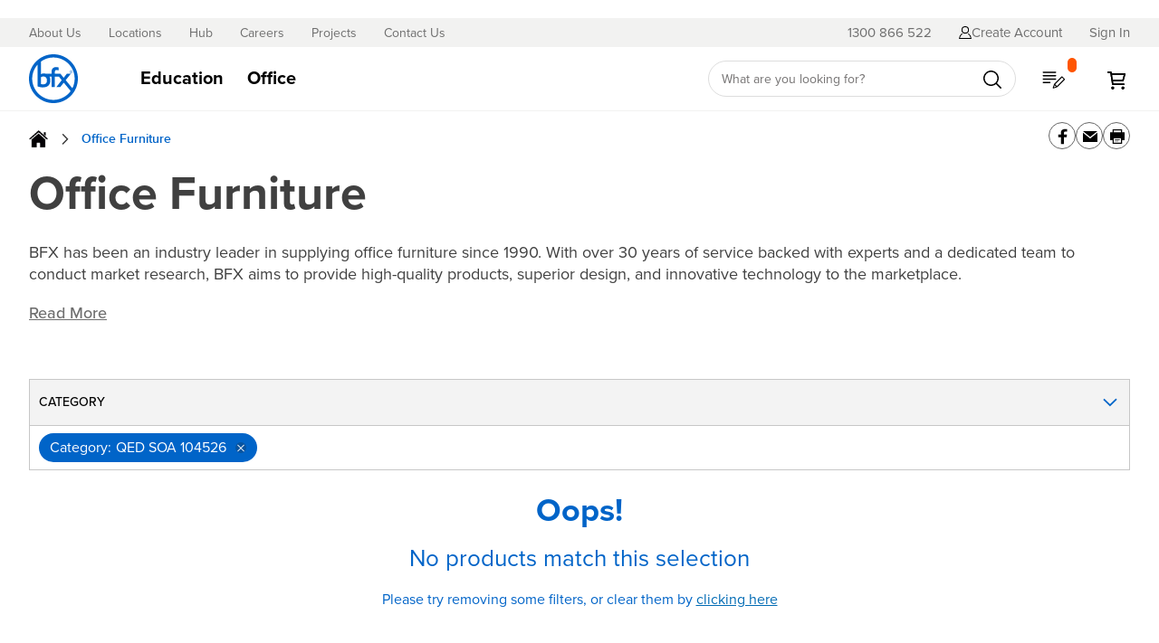

--- FILE ---
content_type: text/html; charset=UTF-8
request_url: https://www.bfx.com.au/store/office-furniture/shopby/det_68449_soa
body_size: 51948
content:
 <!doctype html><html lang="en"><head ><script> var LOCALE = 'en\u002DAU'; var BASE_URL = 'https\u003A\u002F\u002Fwww.bfx.com.au\u002Fstore\u002F'; var require = { 'baseUrl': 'https\u003A\u002F\u002Fwww.bfx.com.au\u002Fstore\u002Fpub\u002Fstatic\u002Fversion1765367508\u002Ffrontend\u002FBFX\u002Ftheme2019\u002Fen_AU' };</script> <meta charset="utf-8"/><script type="text/javascript">(window.NREUM||(NREUM={})).init={privacy:{cookies_enabled:true},ajax:{deny_list:["bam.nr-data.net"]},feature_flags:["soft_nav"],distributed_tracing:{enabled:true}};(window.NREUM||(NREUM={})).loader_config={agentID:"1386048774",accountID:"3599040",trustKey:"3599040",xpid:"VwMOWFZXCBABV1JSDwAGU1AC",licenseKey:"NRJS-188f9203b1d060dd381",applicationID:"1330811543",browserID:"1386048774"};;/*! For license information please see nr-loader-spa-1.307.0.min.js.LICENSE.txt */
(()=>{var e,t,r={384:(e,t,r)=>{"use strict";r.d(t,{NT:()=>a,US:()=>u,Zm:()=>o,bQ:()=>d,dV:()=>c,pV:()=>l});var n=r(6154),i=r(1863),s=r(1910);const a={beacon:"bam.nr-data.net",errorBeacon:"bam.nr-data.net"};function o(){return n.gm.NREUM||(n.gm.NREUM={}),void 0===n.gm.newrelic&&(n.gm.newrelic=n.gm.NREUM),n.gm.NREUM}function c(){let e=o();return e.o||(e.o={ST:n.gm.setTimeout,SI:n.gm.setImmediate||n.gm.setInterval,CT:n.gm.clearTimeout,XHR:n.gm.XMLHttpRequest,REQ:n.gm.Request,EV:n.gm.Event,PR:n.gm.Promise,MO:n.gm.MutationObserver,FETCH:n.gm.fetch,WS:n.gm.WebSocket},(0,s.i)(...Object.values(e.o))),e}function d(e,t){let r=o();r.initializedAgents??={},t.initializedAt={ms:(0,i.t)(),date:new Date},r.initializedAgents[e]=t}function u(e,t){o()[e]=t}function l(){return function(){let e=o();const t=e.info||{};e.info={beacon:a.beacon,errorBeacon:a.errorBeacon,...t}}(),function(){let e=o();const t=e.init||{};e.init={...t}}(),c(),function(){let e=o();const t=e.loader_config||{};e.loader_config={...t}}(),o()}},782:(e,t,r)=>{"use strict";r.d(t,{T:()=>n});const n=r(860).K7.pageViewTiming},860:(e,t,r)=>{"use strict";r.d(t,{$J:()=>u,K7:()=>c,P3:()=>d,XX:()=>i,Yy:()=>o,df:()=>s,qY:()=>n,v4:()=>a});const n="events",i="jserrors",s="browser/blobs",a="rum",o="browser/logs",c={ajax:"ajax",genericEvents:"generic_events",jserrors:i,logging:"logging",metrics:"metrics",pageAction:"page_action",pageViewEvent:"page_view_event",pageViewTiming:"page_view_timing",sessionReplay:"session_replay",sessionTrace:"session_trace",softNav:"soft_navigations",spa:"spa"},d={[c.pageViewEvent]:1,[c.pageViewTiming]:2,[c.metrics]:3,[c.jserrors]:4,[c.spa]:5,[c.ajax]:6,[c.sessionTrace]:7,[c.softNav]:8,[c.sessionReplay]:9,[c.logging]:10,[c.genericEvents]:11},u={[c.pageViewEvent]:a,[c.pageViewTiming]:n,[c.ajax]:n,[c.spa]:n,[c.softNav]:n,[c.metrics]:i,[c.jserrors]:i,[c.sessionTrace]:s,[c.sessionReplay]:s,[c.logging]:o,[c.genericEvents]:"ins"}},944:(e,t,r)=>{"use strict";r.d(t,{R:()=>i});var n=r(3241);function i(e,t){"function"==typeof console.debug&&(console.debug("New Relic Warning: https://github.com/newrelic/newrelic-browser-agent/blob/main/docs/warning-codes.md#".concat(e),t),(0,n.W)({agentIdentifier:null,drained:null,type:"data",name:"warn",feature:"warn",data:{code:e,secondary:t}}))}},993:(e,t,r)=>{"use strict";r.d(t,{A$:()=>s,ET:()=>a,TZ:()=>o,p_:()=>i});var n=r(860);const i={ERROR:"ERROR",WARN:"WARN",INFO:"INFO",DEBUG:"DEBUG",TRACE:"TRACE"},s={OFF:0,ERROR:1,WARN:2,INFO:3,DEBUG:4,TRACE:5},a="log",o=n.K7.logging},1687:(e,t,r)=>{"use strict";r.d(t,{Ak:()=>d,Ze:()=>h,x3:()=>u});var n=r(3241),i=r(7836),s=r(3606),a=r(860),o=r(2646);const c={};function d(e,t){const r={staged:!1,priority:a.P3[t]||0};l(e),c[e].get(t)||c[e].set(t,r)}function u(e,t){e&&c[e]&&(c[e].get(t)&&c[e].delete(t),p(e,t,!1),c[e].size&&f(e))}function l(e){if(!e)throw new Error("agentIdentifier required");c[e]||(c[e]=new Map)}function h(e="",t="feature",r=!1){if(l(e),!e||!c[e].get(t)||r)return p(e,t);c[e].get(t).staged=!0,f(e)}function f(e){const t=Array.from(c[e]);t.every(([e,t])=>t.staged)&&(t.sort((e,t)=>e[1].priority-t[1].priority),t.forEach(([t])=>{c[e].delete(t),p(e,t)}))}function p(e,t,r=!0){const a=e?i.ee.get(e):i.ee,c=s.i.handlers;if(!a.aborted&&a.backlog&&c){if((0,n.W)({agentIdentifier:e,type:"lifecycle",name:"drain",feature:t}),r){const e=a.backlog[t],r=c[t];if(r){for(let t=0;e&&t<e.length;++t)g(e[t],r);Object.entries(r).forEach(([e,t])=>{Object.values(t||{}).forEach(t=>{t[0]?.on&&t[0]?.context()instanceof o.y&&t[0].on(e,t[1])})})}}a.isolatedBacklog||delete c[t],a.backlog[t]=null,a.emit("drain-"+t,[])}}function g(e,t){var r=e[1];Object.values(t[r]||{}).forEach(t=>{var r=e[0];if(t[0]===r){var n=t[1],i=e[3],s=e[2];n.apply(i,s)}})}},1738:(e,t,r)=>{"use strict";r.d(t,{U:()=>f,Y:()=>h});var n=r(3241),i=r(9908),s=r(1863),a=r(944),o=r(5701),c=r(3969),d=r(8362),u=r(860),l=r(4261);function h(e,t,r,s){const h=s||r;!h||h[e]&&h[e]!==d.d.prototype[e]||(h[e]=function(){(0,i.p)(c.xV,["API/"+e+"/called"],void 0,u.K7.metrics,r.ee),(0,n.W)({agentIdentifier:r.agentIdentifier,drained:!!o.B?.[r.agentIdentifier],type:"data",name:"api",feature:l.Pl+e,data:{}});try{return t.apply(this,arguments)}catch(e){(0,a.R)(23,e)}})}function f(e,t,r,n,a){const o=e.info;null===r?delete o.jsAttributes[t]:o.jsAttributes[t]=r,(a||null===r)&&(0,i.p)(l.Pl+n,[(0,s.t)(),t,r],void 0,"session",e.ee)}},1741:(e,t,r)=>{"use strict";r.d(t,{W:()=>s});var n=r(944),i=r(4261);class s{#e(e,...t){if(this[e]!==s.prototype[e])return this[e](...t);(0,n.R)(35,e)}addPageAction(e,t){return this.#e(i.hG,e,t)}register(e){return this.#e(i.eY,e)}recordCustomEvent(e,t){return this.#e(i.fF,e,t)}setPageViewName(e,t){return this.#e(i.Fw,e,t)}setCustomAttribute(e,t,r){return this.#e(i.cD,e,t,r)}noticeError(e,t){return this.#e(i.o5,e,t)}setUserId(e,t=!1){return this.#e(i.Dl,e,t)}setApplicationVersion(e){return this.#e(i.nb,e)}setErrorHandler(e){return this.#e(i.bt,e)}addRelease(e,t){return this.#e(i.k6,e,t)}log(e,t){return this.#e(i.$9,e,t)}start(){return this.#e(i.d3)}finished(e){return this.#e(i.BL,e)}recordReplay(){return this.#e(i.CH)}pauseReplay(){return this.#e(i.Tb)}addToTrace(e){return this.#e(i.U2,e)}setCurrentRouteName(e){return this.#e(i.PA,e)}interaction(e){return this.#e(i.dT,e)}wrapLogger(e,t,r){return this.#e(i.Wb,e,t,r)}measure(e,t){return this.#e(i.V1,e,t)}consent(e){return this.#e(i.Pv,e)}}},1863:(e,t,r)=>{"use strict";function n(){return Math.floor(performance.now())}r.d(t,{t:()=>n})},1910:(e,t,r)=>{"use strict";r.d(t,{i:()=>s});var n=r(944);const i=new Map;function s(...e){return e.every(e=>{if(i.has(e))return i.get(e);const t="function"==typeof e?e.toString():"",r=t.includes("[native code]"),s=t.includes("nrWrapper");return r||s||(0,n.R)(64,e?.name||t),i.set(e,r),r})}},2555:(e,t,r)=>{"use strict";r.d(t,{D:()=>o,f:()=>a});var n=r(384),i=r(8122);const s={beacon:n.NT.beacon,errorBeacon:n.NT.errorBeacon,licenseKey:void 0,applicationID:void 0,sa:void 0,queueTime:void 0,applicationTime:void 0,ttGuid:void 0,user:void 0,account:void 0,product:void 0,extra:void 0,jsAttributes:{},userAttributes:void 0,atts:void 0,transactionName:void 0,tNamePlain:void 0};function a(e){try{return!!e.licenseKey&&!!e.errorBeacon&&!!e.applicationID}catch(e){return!1}}const o=e=>(0,i.a)(e,s)},2614:(e,t,r)=>{"use strict";r.d(t,{BB:()=>a,H3:()=>n,g:()=>d,iL:()=>c,tS:()=>o,uh:()=>i,wk:()=>s});const n="NRBA",i="SESSION",s=144e5,a=18e5,o={STARTED:"session-started",PAUSE:"session-pause",RESET:"session-reset",RESUME:"session-resume",UPDATE:"session-update"},c={SAME_TAB:"same-tab",CROSS_TAB:"cross-tab"},d={OFF:0,FULL:1,ERROR:2}},2646:(e,t,r)=>{"use strict";r.d(t,{y:()=>n});class n{constructor(e){this.contextId=e}}},2843:(e,t,r)=>{"use strict";r.d(t,{G:()=>s,u:()=>i});var n=r(3878);function i(e,t=!1,r,i){(0,n.DD)("visibilitychange",function(){if(t)return void("hidden"===document.visibilityState&&e());e(document.visibilityState)},r,i)}function s(e,t,r){(0,n.sp)("pagehide",e,t,r)}},3241:(e,t,r)=>{"use strict";r.d(t,{W:()=>s});var n=r(6154);const i="newrelic";function s(e={}){try{n.gm.dispatchEvent(new CustomEvent(i,{detail:e}))}catch(e){}}},3304:(e,t,r)=>{"use strict";r.d(t,{A:()=>s});var n=r(7836);const i=()=>{const e=new WeakSet;return(t,r)=>{if("object"==typeof r&&null!==r){if(e.has(r))return;e.add(r)}return r}};function s(e){try{return JSON.stringify(e,i())??""}catch(e){try{n.ee.emit("internal-error",[e])}catch(e){}return""}}},3333:(e,t,r)=>{"use strict";r.d(t,{$v:()=>u,TZ:()=>n,Xh:()=>c,Zp:()=>i,kd:()=>d,mq:()=>o,nf:()=>a,qN:()=>s});const n=r(860).K7.genericEvents,i=["auxclick","click","copy","keydown","paste","scrollend"],s=["focus","blur"],a=4,o=1e3,c=2e3,d=["PageAction","UserAction","BrowserPerformance"],u={RESOURCES:"experimental.resources",REGISTER:"register"}},3434:(e,t,r)=>{"use strict";r.d(t,{Jt:()=>s,YM:()=>d});var n=r(7836),i=r(5607);const s="nr@original:".concat(i.W),a=50;var o=Object.prototype.hasOwnProperty,c=!1;function d(e,t){return e||(e=n.ee),r.inPlace=function(e,t,n,i,s){n||(n="");const a="-"===n.charAt(0);for(let o=0;o<t.length;o++){const c=t[o],d=e[c];l(d)||(e[c]=r(d,a?c+n:n,i,c,s))}},r.flag=s,r;function r(t,r,n,c,d){return l(t)?t:(r||(r=""),nrWrapper[s]=t,function(e,t,r){if(Object.defineProperty&&Object.keys)try{return Object.keys(e).forEach(function(r){Object.defineProperty(t,r,{get:function(){return e[r]},set:function(t){return e[r]=t,t}})}),t}catch(e){u([e],r)}for(var n in e)o.call(e,n)&&(t[n]=e[n])}(t,nrWrapper,e),nrWrapper);function nrWrapper(){var s,o,l,h;let f;try{o=this,s=[...arguments],l="function"==typeof n?n(s,o):n||{}}catch(t){u([t,"",[s,o,c],l],e)}i(r+"start",[s,o,c],l,d);const p=performance.now();let g;try{return h=t.apply(o,s),g=performance.now(),h}catch(e){throw g=performance.now(),i(r+"err",[s,o,e],l,d),f=e,f}finally{const e=g-p,t={start:p,end:g,duration:e,isLongTask:e>=a,methodName:c,thrownError:f};t.isLongTask&&i("long-task",[t,o],l,d),i(r+"end",[s,o,h],l,d)}}}function i(r,n,i,s){if(!c||t){var a=c;c=!0;try{e.emit(r,n,i,t,s)}catch(t){u([t,r,n,i],e)}c=a}}}function u(e,t){t||(t=n.ee);try{t.emit("internal-error",e)}catch(e){}}function l(e){return!(e&&"function"==typeof e&&e.apply&&!e[s])}},3606:(e,t,r)=>{"use strict";r.d(t,{i:()=>s});var n=r(9908);s.on=a;var i=s.handlers={};function s(e,t,r,s){a(s||n.d,i,e,t,r)}function a(e,t,r,i,s){s||(s="feature"),e||(e=n.d);var a=t[s]=t[s]||{};(a[r]=a[r]||[]).push([e,i])}},3738:(e,t,r)=>{"use strict";r.d(t,{He:()=>i,Kp:()=>o,Lc:()=>d,Rz:()=>u,TZ:()=>n,bD:()=>s,d3:()=>a,jx:()=>l,sl:()=>h,uP:()=>c});const n=r(860).K7.sessionTrace,i="bstResource",s="resource",a="-start",o="-end",c="fn"+a,d="fn"+o,u="pushState",l=1e3,h=3e4},3785:(e,t,r)=>{"use strict";r.d(t,{R:()=>c,b:()=>d});var n=r(9908),i=r(1863),s=r(860),a=r(3969),o=r(993);function c(e,t,r={},c=o.p_.INFO,d=!0,u,l=(0,i.t)()){(0,n.p)(a.xV,["API/logging/".concat(c.toLowerCase(),"/called")],void 0,s.K7.metrics,e),(0,n.p)(o.ET,[l,t,r,c,d,u],void 0,s.K7.logging,e)}function d(e){return"string"==typeof e&&Object.values(o.p_).some(t=>t===e.toUpperCase().trim())}},3878:(e,t,r)=>{"use strict";function n(e,t){return{capture:e,passive:!1,signal:t}}function i(e,t,r=!1,i){window.addEventListener(e,t,n(r,i))}function s(e,t,r=!1,i){document.addEventListener(e,t,n(r,i))}r.d(t,{DD:()=>s,jT:()=>n,sp:()=>i})},3962:(e,t,r)=>{"use strict";r.d(t,{AM:()=>a,O2:()=>l,OV:()=>s,Qu:()=>h,TZ:()=>c,ih:()=>f,pP:()=>o,t1:()=>u,tC:()=>i,wD:()=>d});var n=r(860);const i=["click","keydown","submit"],s="popstate",a="api",o="initialPageLoad",c=n.K7.softNav,d=5e3,u=500,l={INITIAL_PAGE_LOAD:"",ROUTE_CHANGE:1,UNSPECIFIED:2},h={INTERACTION:1,AJAX:2,CUSTOM_END:3,CUSTOM_TRACER:4},f={IP:"in progress",PF:"pending finish",FIN:"finished",CAN:"cancelled"}},3969:(e,t,r)=>{"use strict";r.d(t,{TZ:()=>n,XG:()=>o,rs:()=>i,xV:()=>a,z_:()=>s});const n=r(860).K7.metrics,i="sm",s="cm",a="storeSupportabilityMetrics",o="storeEventMetrics"},4234:(e,t,r)=>{"use strict";r.d(t,{W:()=>s});var n=r(7836),i=r(1687);class s{constructor(e,t){this.agentIdentifier=e,this.ee=n.ee.get(e),this.featureName=t,this.blocked=!1}deregisterDrain(){(0,i.x3)(this.agentIdentifier,this.featureName)}}},4261:(e,t,r)=>{"use strict";r.d(t,{$9:()=>u,BL:()=>c,CH:()=>p,Dl:()=>R,Fw:()=>w,PA:()=>v,Pl:()=>n,Pv:()=>A,Tb:()=>h,U2:()=>a,V1:()=>E,Wb:()=>T,bt:()=>y,cD:()=>b,d3:()=>x,dT:()=>d,eY:()=>g,fF:()=>f,hG:()=>s,hw:()=>i,k6:()=>o,nb:()=>m,o5:()=>l});const n="api-",i=n+"ixn-",s="addPageAction",a="addToTrace",o="addRelease",c="finished",d="interaction",u="log",l="noticeError",h="pauseReplay",f="recordCustomEvent",p="recordReplay",g="register",m="setApplicationVersion",v="setCurrentRouteName",b="setCustomAttribute",y="setErrorHandler",w="setPageViewName",R="setUserId",x="start",T="wrapLogger",E="measure",A="consent"},4387:(e,t,r)=>{"use strict";function n(e={}){return!(!e.id||!e.name)}function i(e){return"string"==typeof e&&e.trim().length<501||"number"==typeof e}function s(e,t){if(2!==t?.harvestEndpointVersion)return{};const r=t.agentRef.runtime.appMetadata.agents[0].entityGuid;return n(e)?{"source.id":e.id,"source.name":e.name,"source.type":e.type,"parent.id":e.parent?.id||r}:{"entity.guid":r,appId:t.agentRef.info.applicationID}}r.d(t,{Ux:()=>s,c7:()=>n,yo:()=>i})},5205:(e,t,r)=>{"use strict";r.d(t,{j:()=>S});var n=r(384),i=r(1741);var s=r(2555),a=r(3333);const o=e=>{if(!e||"string"!=typeof e)return!1;try{document.createDocumentFragment().querySelector(e)}catch{return!1}return!0};var c=r(2614),d=r(944),u=r(8122);const l="[data-nr-mask]",h=e=>(0,u.a)(e,(()=>{const e={feature_flags:[],experimental:{allow_registered_children:!1,resources:!1},mask_selector:"*",block_selector:"[data-nr-block]",mask_input_options:{color:!1,date:!1,"datetime-local":!1,email:!1,month:!1,number:!1,range:!1,search:!1,tel:!1,text:!1,time:!1,url:!1,week:!1,textarea:!1,select:!1,password:!0}};return{ajax:{deny_list:void 0,block_internal:!0,enabled:!0,autoStart:!0},api:{get allow_registered_children(){return e.feature_flags.includes(a.$v.REGISTER)||e.experimental.allow_registered_children},set allow_registered_children(t){e.experimental.allow_registered_children=t},duplicate_registered_data:!1},browser_consent_mode:{enabled:!1},distributed_tracing:{enabled:void 0,exclude_newrelic_header:void 0,cors_use_newrelic_header:void 0,cors_use_tracecontext_headers:void 0,allowed_origins:void 0},get feature_flags(){return e.feature_flags},set feature_flags(t){e.feature_flags=t},generic_events:{enabled:!0,autoStart:!0},harvest:{interval:30},jserrors:{enabled:!0,autoStart:!0},logging:{enabled:!0,autoStart:!0},metrics:{enabled:!0,autoStart:!0},obfuscate:void 0,page_action:{enabled:!0},page_view_event:{enabled:!0,autoStart:!0},page_view_timing:{enabled:!0,autoStart:!0},performance:{capture_marks:!1,capture_measures:!1,capture_detail:!0,resources:{get enabled(){return e.feature_flags.includes(a.$v.RESOURCES)||e.experimental.resources},set enabled(t){e.experimental.resources=t},asset_types:[],first_party_domains:[],ignore_newrelic:!0}},privacy:{cookies_enabled:!0},proxy:{assets:void 0,beacon:void 0},session:{expiresMs:c.wk,inactiveMs:c.BB},session_replay:{autoStart:!0,enabled:!1,preload:!1,sampling_rate:10,error_sampling_rate:100,collect_fonts:!1,inline_images:!1,fix_stylesheets:!0,mask_all_inputs:!0,get mask_text_selector(){return e.mask_selector},set mask_text_selector(t){o(t)?e.mask_selector="".concat(t,",").concat(l):""===t||null===t?e.mask_selector=l:(0,d.R)(5,t)},get block_class(){return"nr-block"},get ignore_class(){return"nr-ignore"},get mask_text_class(){return"nr-mask"},get block_selector(){return e.block_selector},set block_selector(t){o(t)?e.block_selector+=",".concat(t):""!==t&&(0,d.R)(6,t)},get mask_input_options(){return e.mask_input_options},set mask_input_options(t){t&&"object"==typeof t?e.mask_input_options={...t,password:!0}:(0,d.R)(7,t)}},session_trace:{enabled:!0,autoStart:!0},soft_navigations:{enabled:!0,autoStart:!0},spa:{enabled:!0,autoStart:!0},ssl:void 0,user_actions:{enabled:!0,elementAttributes:["id","className","tagName","type"]}}})());var f=r(6154),p=r(9324);let g=0;const m={buildEnv:p.F3,distMethod:p.Xs,version:p.xv,originTime:f.WN},v={consented:!1},b={appMetadata:{},get consented(){return this.session?.state?.consent||v.consented},set consented(e){v.consented=e},customTransaction:void 0,denyList:void 0,disabled:!1,harvester:void 0,isolatedBacklog:!1,isRecording:!1,loaderType:void 0,maxBytes:3e4,obfuscator:void 0,onerror:void 0,ptid:void 0,releaseIds:{},session:void 0,timeKeeper:void 0,registeredEntities:[],jsAttributesMetadata:{bytes:0},get harvestCount(){return++g}},y=e=>{const t=(0,u.a)(e,b),r=Object.keys(m).reduce((e,t)=>(e[t]={value:m[t],writable:!1,configurable:!0,enumerable:!0},e),{});return Object.defineProperties(t,r)};var w=r(5701);const R=e=>{const t=e.startsWith("http");e+="/",r.p=t?e:"https://"+e};var x=r(7836),T=r(3241);const E={accountID:void 0,trustKey:void 0,agentID:void 0,licenseKey:void 0,applicationID:void 0,xpid:void 0},A=e=>(0,u.a)(e,E),_=new Set;function S(e,t={},r,a){let{init:o,info:c,loader_config:d,runtime:u={},exposed:l=!0}=t;if(!c){const e=(0,n.pV)();o=e.init,c=e.info,d=e.loader_config}e.init=h(o||{}),e.loader_config=A(d||{}),c.jsAttributes??={},f.bv&&(c.jsAttributes.isWorker=!0),e.info=(0,s.D)(c);const p=e.init,g=[c.beacon,c.errorBeacon];_.has(e.agentIdentifier)||(p.proxy.assets&&(R(p.proxy.assets),g.push(p.proxy.assets)),p.proxy.beacon&&g.push(p.proxy.beacon),e.beacons=[...g],function(e){const t=(0,n.pV)();Object.getOwnPropertyNames(i.W.prototype).forEach(r=>{const n=i.W.prototype[r];if("function"!=typeof n||"constructor"===n)return;let s=t[r];e[r]&&!1!==e.exposed&&"micro-agent"!==e.runtime?.loaderType&&(t[r]=(...t)=>{const n=e[r](...t);return s?s(...t):n})})}(e),(0,n.US)("activatedFeatures",w.B)),u.denyList=[...p.ajax.deny_list||[],...p.ajax.block_internal?g:[]],u.ptid=e.agentIdentifier,u.loaderType=r,e.runtime=y(u),_.has(e.agentIdentifier)||(e.ee=x.ee.get(e.agentIdentifier),e.exposed=l,(0,T.W)({agentIdentifier:e.agentIdentifier,drained:!!w.B?.[e.agentIdentifier],type:"lifecycle",name:"initialize",feature:void 0,data:e.config})),_.add(e.agentIdentifier)}},5270:(e,t,r)=>{"use strict";r.d(t,{Aw:()=>a,SR:()=>s,rF:()=>o});var n=r(384),i=r(7767);function s(e){return!!(0,n.dV)().o.MO&&(0,i.V)(e)&&!0===e?.session_trace.enabled}function a(e){return!0===e?.session_replay.preload&&s(e)}function o(e,t){try{if("string"==typeof t?.type){if("password"===t.type.toLowerCase())return"*".repeat(e?.length||0);if(void 0!==t?.dataset?.nrUnmask||t?.classList?.contains("nr-unmask"))return e}}catch(e){}return"string"==typeof e?e.replace(/[\S]/g,"*"):"*".repeat(e?.length||0)}},5289:(e,t,r)=>{"use strict";r.d(t,{GG:()=>a,Qr:()=>c,sB:()=>o});var n=r(3878),i=r(6389);function s(){return"undefined"==typeof document||"complete"===document.readyState}function a(e,t){if(s())return e();const r=(0,i.J)(e),a=setInterval(()=>{s()&&(clearInterval(a),r())},500);(0,n.sp)("load",r,t)}function o(e){if(s())return e();(0,n.DD)("DOMContentLoaded",e)}function c(e){if(s())return e();(0,n.sp)("popstate",e)}},5607:(e,t,r)=>{"use strict";r.d(t,{W:()=>n});const n=(0,r(9566).bz)()},5701:(e,t,r)=>{"use strict";r.d(t,{B:()=>s,t:()=>a});var n=r(3241);const i=new Set,s={};function a(e,t){const r=t.agentIdentifier;s[r]??={},e&&"object"==typeof e&&(i.has(r)||(t.ee.emit("rumresp",[e]),s[r]=e,i.add(r),(0,n.W)({agentIdentifier:r,loaded:!0,drained:!0,type:"lifecycle",name:"load",feature:void 0,data:e})))}},6154:(e,t,r)=>{"use strict";r.d(t,{OF:()=>d,RI:()=>i,WN:()=>h,bv:()=>s,eN:()=>f,gm:()=>a,lR:()=>l,m:()=>c,mw:()=>o,sb:()=>u});var n=r(1863);const i="undefined"!=typeof window&&!!window.document,s="undefined"!=typeof WorkerGlobalScope&&("undefined"!=typeof self&&self instanceof WorkerGlobalScope&&self.navigator instanceof WorkerNavigator||"undefined"!=typeof globalThis&&globalThis instanceof WorkerGlobalScope&&globalThis.navigator instanceof WorkerNavigator),a=i?window:"undefined"!=typeof WorkerGlobalScope&&("undefined"!=typeof self&&self instanceof WorkerGlobalScope&&self||"undefined"!=typeof globalThis&&globalThis instanceof WorkerGlobalScope&&globalThis),o=Boolean("hidden"===a?.document?.visibilityState),c=""+a?.location,d=/iPad|iPhone|iPod/.test(a.navigator?.userAgent),u=d&&"undefined"==typeof SharedWorker,l=(()=>{const e=a.navigator?.userAgent?.match(/Firefox[/\s](\d+\.\d+)/);return Array.isArray(e)&&e.length>=2?+e[1]:0})(),h=Date.now()-(0,n.t)(),f=()=>"undefined"!=typeof PerformanceNavigationTiming&&a?.performance?.getEntriesByType("navigation")?.[0]?.responseStart},6344:(e,t,r)=>{"use strict";r.d(t,{BB:()=>u,Qb:()=>l,TZ:()=>i,Ug:()=>a,Vh:()=>s,_s:()=>o,bc:()=>d,yP:()=>c});var n=r(2614);const i=r(860).K7.sessionReplay,s="errorDuringReplay",a=.12,o={DomContentLoaded:0,Load:1,FullSnapshot:2,IncrementalSnapshot:3,Meta:4,Custom:5},c={[n.g.ERROR]:15e3,[n.g.FULL]:3e5,[n.g.OFF]:0},d={RESET:{message:"Session was reset",sm:"Reset"},IMPORT:{message:"Recorder failed to import",sm:"Import"},TOO_MANY:{message:"429: Too Many Requests",sm:"Too-Many"},TOO_BIG:{message:"Payload was too large",sm:"Too-Big"},CROSS_TAB:{message:"Session Entity was set to OFF on another tab",sm:"Cross-Tab"},ENTITLEMENTS:{message:"Session Replay is not allowed and will not be started",sm:"Entitlement"}},u=5e3,l={API:"api",RESUME:"resume",SWITCH_TO_FULL:"switchToFull",INITIALIZE:"initialize",PRELOAD:"preload"}},6389:(e,t,r)=>{"use strict";function n(e,t=500,r={}){const n=r?.leading||!1;let i;return(...r)=>{n&&void 0===i&&(e.apply(this,r),i=setTimeout(()=>{i=clearTimeout(i)},t)),n||(clearTimeout(i),i=setTimeout(()=>{e.apply(this,r)},t))}}function i(e){let t=!1;return(...r)=>{t||(t=!0,e.apply(this,r))}}r.d(t,{J:()=>i,s:()=>n})},6630:(e,t,r)=>{"use strict";r.d(t,{T:()=>n});const n=r(860).K7.pageViewEvent},6774:(e,t,r)=>{"use strict";r.d(t,{T:()=>n});const n=r(860).K7.jserrors},7295:(e,t,r)=>{"use strict";r.d(t,{Xv:()=>a,gX:()=>i,iW:()=>s});var n=[];function i(e){if(!e||s(e))return!1;if(0===n.length)return!0;if("*"===n[0].hostname)return!1;for(var t=0;t<n.length;t++){var r=n[t];if(r.hostname.test(e.hostname)&&r.pathname.test(e.pathname))return!1}return!0}function s(e){return void 0===e.hostname}function a(e){if(n=[],e&&e.length)for(var t=0;t<e.length;t++){let r=e[t];if(!r)continue;if("*"===r)return void(n=[{hostname:"*"}]);0===r.indexOf("http://")?r=r.substring(7):0===r.indexOf("https://")&&(r=r.substring(8));const i=r.indexOf("/");let s,a;i>0?(s=r.substring(0,i),a=r.substring(i)):(s=r,a="*");let[c]=s.split(":");n.push({hostname:o(c),pathname:o(a,!0)})}}function o(e,t=!1){const r=e.replace(/[.+?^${}()|[\]\\]/g,e=>"\\"+e).replace(/\*/g,".*?");return new RegExp((t?"^":"")+r+"$")}},7485:(e,t,r)=>{"use strict";r.d(t,{D:()=>i});var n=r(6154);function i(e){if(0===(e||"").indexOf("data:"))return{protocol:"data"};try{const t=new URL(e,location.href),r={port:t.port,hostname:t.hostname,pathname:t.pathname,search:t.search,protocol:t.protocol.slice(0,t.protocol.indexOf(":")),sameOrigin:t.protocol===n.gm?.location?.protocol&&t.host===n.gm?.location?.host};return r.port&&""!==r.port||("http:"===t.protocol&&(r.port="80"),"https:"===t.protocol&&(r.port="443")),r.pathname&&""!==r.pathname?r.pathname.startsWith("/")||(r.pathname="/".concat(r.pathname)):r.pathname="/",r}catch(e){return{}}}},7699:(e,t,r)=>{"use strict";r.d(t,{It:()=>s,KC:()=>o,No:()=>i,qh:()=>a});var n=r(860);const i=16e3,s=1e6,a="SESSION_ERROR",o={[n.K7.logging]:!0,[n.K7.genericEvents]:!1,[n.K7.jserrors]:!1,[n.K7.ajax]:!1}},7767:(e,t,r)=>{"use strict";r.d(t,{V:()=>i});var n=r(6154);const i=e=>n.RI&&!0===e?.privacy.cookies_enabled},7836:(e,t,r)=>{"use strict";r.d(t,{P:()=>o,ee:()=>c});var n=r(384),i=r(8990),s=r(2646),a=r(5607);const o="nr@context:".concat(a.W),c=function e(t,r){var n={},a={},u={},l=!1;try{l=16===r.length&&d.initializedAgents?.[r]?.runtime.isolatedBacklog}catch(e){}var h={on:p,addEventListener:p,removeEventListener:function(e,t){var r=n[e];if(!r)return;for(var i=0;i<r.length;i++)r[i]===t&&r.splice(i,1)},emit:function(e,r,n,i,s){!1!==s&&(s=!0);if(c.aborted&&!i)return;t&&s&&t.emit(e,r,n);var o=f(n);g(e).forEach(e=>{e.apply(o,r)});var d=v()[a[e]];d&&d.push([h,e,r,o]);return o},get:m,listeners:g,context:f,buffer:function(e,t){const r=v();if(t=t||"feature",h.aborted)return;Object.entries(e||{}).forEach(([e,n])=>{a[n]=t,t in r||(r[t]=[])})},abort:function(){h._aborted=!0,Object.keys(h.backlog).forEach(e=>{delete h.backlog[e]})},isBuffering:function(e){return!!v()[a[e]]},debugId:r,backlog:l?{}:t&&"object"==typeof t.backlog?t.backlog:{},isolatedBacklog:l};return Object.defineProperty(h,"aborted",{get:()=>{let e=h._aborted||!1;return e||(t&&(e=t.aborted),e)}}),h;function f(e){return e&&e instanceof s.y?e:e?(0,i.I)(e,o,()=>new s.y(o)):new s.y(o)}function p(e,t){n[e]=g(e).concat(t)}function g(e){return n[e]||[]}function m(t){return u[t]=u[t]||e(h,t)}function v(){return h.backlog}}(void 0,"globalEE"),d=(0,n.Zm)();d.ee||(d.ee=c)},8122:(e,t,r)=>{"use strict";r.d(t,{a:()=>i});var n=r(944);function i(e,t){try{if(!e||"object"!=typeof e)return(0,n.R)(3);if(!t||"object"!=typeof t)return(0,n.R)(4);const r=Object.create(Object.getPrototypeOf(t),Object.getOwnPropertyDescriptors(t)),s=0===Object.keys(r).length?e:r;for(let a in s)if(void 0!==e[a])try{if(null===e[a]){r[a]=null;continue}Array.isArray(e[a])&&Array.isArray(t[a])?r[a]=Array.from(new Set([...e[a],...t[a]])):"object"==typeof e[a]&&"object"==typeof t[a]?r[a]=i(e[a],t[a]):r[a]=e[a]}catch(e){r[a]||(0,n.R)(1,e)}return r}catch(e){(0,n.R)(2,e)}}},8139:(e,t,r)=>{"use strict";r.d(t,{u:()=>h});var n=r(7836),i=r(3434),s=r(8990),a=r(6154);const o={},c=a.gm.XMLHttpRequest,d="addEventListener",u="removeEventListener",l="nr@wrapped:".concat(n.P);function h(e){var t=function(e){return(e||n.ee).get("events")}(e);if(o[t.debugId]++)return t;o[t.debugId]=1;var r=(0,i.YM)(t,!0);function h(e){r.inPlace(e,[d,u],"-",p)}function p(e,t){return e[1]}return"getPrototypeOf"in Object&&(a.RI&&f(document,h),c&&f(c.prototype,h),f(a.gm,h)),t.on(d+"-start",function(e,t){var n=e[1];if(null!==n&&("function"==typeof n||"object"==typeof n)&&"newrelic"!==e[0]){var i=(0,s.I)(n,l,function(){var e={object:function(){if("function"!=typeof n.handleEvent)return;return n.handleEvent.apply(n,arguments)},function:n}[typeof n];return e?r(e,"fn-",null,e.name||"anonymous"):n});this.wrapped=e[1]=i}}),t.on(u+"-start",function(e){e[1]=this.wrapped||e[1]}),t}function f(e,t,...r){let n=e;for(;"object"==typeof n&&!Object.prototype.hasOwnProperty.call(n,d);)n=Object.getPrototypeOf(n);n&&t(n,...r)}},8362:(e,t,r)=>{"use strict";r.d(t,{d:()=>s});var n=r(9566),i=r(1741);class s extends i.W{agentIdentifier=(0,n.LA)(16)}},8374:(e,t,r)=>{r.nc=(()=>{try{return document?.currentScript?.nonce}catch(e){}return""})()},8990:(e,t,r)=>{"use strict";r.d(t,{I:()=>i});var n=Object.prototype.hasOwnProperty;function i(e,t,r){if(n.call(e,t))return e[t];var i=r();if(Object.defineProperty&&Object.keys)try{return Object.defineProperty(e,t,{value:i,writable:!0,enumerable:!1}),i}catch(e){}return e[t]=i,i}},9300:(e,t,r)=>{"use strict";r.d(t,{T:()=>n});const n=r(860).K7.ajax},9324:(e,t,r)=>{"use strict";r.d(t,{AJ:()=>a,F3:()=>i,Xs:()=>s,Yq:()=>o,xv:()=>n});const n="1.307.0",i="PROD",s="CDN",a="@newrelic/rrweb",o="1.0.1"},9566:(e,t,r)=>{"use strict";r.d(t,{LA:()=>o,ZF:()=>c,bz:()=>a,el:()=>d});var n=r(6154);const i="xxxxxxxx-xxxx-4xxx-yxxx-xxxxxxxxxxxx";function s(e,t){return e?15&e[t]:16*Math.random()|0}function a(){const e=n.gm?.crypto||n.gm?.msCrypto;let t,r=0;return e&&e.getRandomValues&&(t=e.getRandomValues(new Uint8Array(30))),i.split("").map(e=>"x"===e?s(t,r++).toString(16):"y"===e?(3&s()|8).toString(16):e).join("")}function o(e){const t=n.gm?.crypto||n.gm?.msCrypto;let r,i=0;t&&t.getRandomValues&&(r=t.getRandomValues(new Uint8Array(e)));const a=[];for(var o=0;o<e;o++)a.push(s(r,i++).toString(16));return a.join("")}function c(){return o(16)}function d(){return o(32)}},9908:(e,t,r)=>{"use strict";r.d(t,{d:()=>n,p:()=>i});var n=r(7836).ee.get("handle");function i(e,t,r,i,s){s?(s.buffer([e],i),s.emit(e,t,r)):(n.buffer([e],i),n.emit(e,t,r))}}},n={};function i(e){var t=n[e];if(void 0!==t)return t.exports;var s=n[e]={exports:{}};return r[e](s,s.exports,i),s.exports}i.m=r,i.d=(e,t)=>{for(var r in t)i.o(t,r)&&!i.o(e,r)&&Object.defineProperty(e,r,{enumerable:!0,get:t[r]})},i.f={},i.e=e=>Promise.all(Object.keys(i.f).reduce((t,r)=>(i.f[r](e,t),t),[])),i.u=e=>({212:"nr-spa-compressor",249:"nr-spa-recorder",478:"nr-spa"}[e]+"-1.307.0.min.js"),i.o=(e,t)=>Object.prototype.hasOwnProperty.call(e,t),e={},t="NRBA-1.307.0.PROD:",i.l=(r,n,s,a)=>{if(e[r])e[r].push(n);else{var o,c;if(void 0!==s)for(var d=document.getElementsByTagName("script"),u=0;u<d.length;u++){var l=d[u];if(l.getAttribute("src")==r||l.getAttribute("data-webpack")==t+s){o=l;break}}if(!o){c=!0;var h={478:"sha512-bFoj7wd1EcCTt0jkKdFkw+gjDdU092aP1BOVh5n0PjhLNtBCSXj4vpjfIJR8zH8Bn6/XPpFl3gSNOuWVJ98iug==",249:"sha512-FRHQNWDGImhEo7a7lqCuCt6xlBgommnGc+JH2/YGJlngDoH+/3jpT/cyFpwi2M5G6srPVN4wLxrVqskf6KB7bg==",212:"sha512-okml4IaluCF10UG6SWzY+cKPgBNvH2+S5f1FxomzQUHf608N0b9dwoBv/ZFAhJhrdxPgTA4AxlBzwGcjMGIlQQ=="};(o=document.createElement("script")).charset="utf-8",i.nc&&o.setAttribute("nonce",i.nc),o.setAttribute("data-webpack",t+s),o.src=r,0!==o.src.indexOf(window.location.origin+"/")&&(o.crossOrigin="anonymous"),h[a]&&(o.integrity=h[a])}e[r]=[n];var f=(t,n)=>{o.onerror=o.onload=null,clearTimeout(p);var i=e[r];if(delete e[r],o.parentNode&&o.parentNode.removeChild(o),i&&i.forEach(e=>e(n)),t)return t(n)},p=setTimeout(f.bind(null,void 0,{type:"timeout",target:o}),12e4);o.onerror=f.bind(null,o.onerror),o.onload=f.bind(null,o.onload),c&&document.head.appendChild(o)}},i.r=e=>{"undefined"!=typeof Symbol&&Symbol.toStringTag&&Object.defineProperty(e,Symbol.toStringTag,{value:"Module"}),Object.defineProperty(e,"__esModule",{value:!0})},i.p="https://js-agent.newrelic.com/",(()=>{var e={38:0,788:0};i.f.j=(t,r)=>{var n=i.o(e,t)?e[t]:void 0;if(0!==n)if(n)r.push(n[2]);else{var s=new Promise((r,i)=>n=e[t]=[r,i]);r.push(n[2]=s);var a=i.p+i.u(t),o=new Error;i.l(a,r=>{if(i.o(e,t)&&(0!==(n=e[t])&&(e[t]=void 0),n)){var s=r&&("load"===r.type?"missing":r.type),a=r&&r.target&&r.target.src;o.message="Loading chunk "+t+" failed: ("+s+": "+a+")",o.name="ChunkLoadError",o.type=s,o.request=a,n[1](o)}},"chunk-"+t,t)}};var t=(t,r)=>{var n,s,[a,o,c]=r,d=0;if(a.some(t=>0!==e[t])){for(n in o)i.o(o,n)&&(i.m[n]=o[n]);if(c)c(i)}for(t&&t(r);d<a.length;d++)s=a[d],i.o(e,s)&&e[s]&&e[s][0](),e[s]=0},r=self["webpackChunk:NRBA-1.307.0.PROD"]=self["webpackChunk:NRBA-1.307.0.PROD"]||[];r.forEach(t.bind(null,0)),r.push=t.bind(null,r.push.bind(r))})(),(()=>{"use strict";i(8374);var e=i(8362),t=i(860);const r=Object.values(t.K7);var n=i(5205);var s=i(9908),a=i(1863),o=i(4261),c=i(1738);var d=i(1687),u=i(4234),l=i(5289),h=i(6154),f=i(944),p=i(5270),g=i(7767),m=i(6389),v=i(7699);class b extends u.W{constructor(e,t){super(e.agentIdentifier,t),this.agentRef=e,this.abortHandler=void 0,this.featAggregate=void 0,this.loadedSuccessfully=void 0,this.onAggregateImported=new Promise(e=>{this.loadedSuccessfully=e}),this.deferred=Promise.resolve(),!1===e.init[this.featureName].autoStart?this.deferred=new Promise((t,r)=>{this.ee.on("manual-start-all",(0,m.J)(()=>{(0,d.Ak)(e.agentIdentifier,this.featureName),t()}))}):(0,d.Ak)(e.agentIdentifier,t)}importAggregator(e,t,r={}){if(this.featAggregate)return;const n=async()=>{let n;await this.deferred;try{if((0,g.V)(e.init)){const{setupAgentSession:t}=await i.e(478).then(i.bind(i,8766));n=t(e)}}catch(e){(0,f.R)(20,e),this.ee.emit("internal-error",[e]),(0,s.p)(v.qh,[e],void 0,this.featureName,this.ee)}try{if(!this.#t(this.featureName,n,e.init))return(0,d.Ze)(this.agentIdentifier,this.featureName),void this.loadedSuccessfully(!1);const{Aggregate:i}=await t();this.featAggregate=new i(e,r),e.runtime.harvester.initializedAggregates.push(this.featAggregate),this.loadedSuccessfully(!0)}catch(e){(0,f.R)(34,e),this.abortHandler?.(),(0,d.Ze)(this.agentIdentifier,this.featureName,!0),this.loadedSuccessfully(!1),this.ee&&this.ee.abort()}};h.RI?(0,l.GG)(()=>n(),!0):n()}#t(e,r,n){if(this.blocked)return!1;switch(e){case t.K7.sessionReplay:return(0,p.SR)(n)&&!!r;case t.K7.sessionTrace:return!!r;default:return!0}}}var y=i(6630),w=i(2614),R=i(3241);class x extends b{static featureName=y.T;constructor(e){var t;super(e,y.T),this.setupInspectionEvents(e.agentIdentifier),t=e,(0,c.Y)(o.Fw,function(e,r){"string"==typeof e&&("/"!==e.charAt(0)&&(e="/"+e),t.runtime.customTransaction=(r||"http://custom.transaction")+e,(0,s.p)(o.Pl+o.Fw,[(0,a.t)()],void 0,void 0,t.ee))},t),this.importAggregator(e,()=>i.e(478).then(i.bind(i,2467)))}setupInspectionEvents(e){const t=(t,r)=>{t&&(0,R.W)({agentIdentifier:e,timeStamp:t.timeStamp,loaded:"complete"===t.target.readyState,type:"window",name:r,data:t.target.location+""})};(0,l.sB)(e=>{t(e,"DOMContentLoaded")}),(0,l.GG)(e=>{t(e,"load")}),(0,l.Qr)(e=>{t(e,"navigate")}),this.ee.on(w.tS.UPDATE,(t,r)=>{(0,R.W)({agentIdentifier:e,type:"lifecycle",name:"session",data:r})})}}var T=i(384);class E extends e.d{constructor(e){var t;(super(),h.gm)?(this.features={},(0,T.bQ)(this.agentIdentifier,this),this.desiredFeatures=new Set(e.features||[]),this.desiredFeatures.add(x),(0,n.j)(this,e,e.loaderType||"agent"),t=this,(0,c.Y)(o.cD,function(e,r,n=!1){if("string"==typeof e){if(["string","number","boolean"].includes(typeof r)||null===r)return(0,c.U)(t,e,r,o.cD,n);(0,f.R)(40,typeof r)}else(0,f.R)(39,typeof e)},t),function(e){(0,c.Y)(o.Dl,function(t,r=!1){if("string"!=typeof t&&null!==t)return void(0,f.R)(41,typeof t);const n=e.info.jsAttributes["enduser.id"];r&&null!=n&&n!==t?(0,s.p)(o.Pl+"setUserIdAndResetSession",[t],void 0,"session",e.ee):(0,c.U)(e,"enduser.id",t,o.Dl,!0)},e)}(this),function(e){(0,c.Y)(o.nb,function(t){if("string"==typeof t||null===t)return(0,c.U)(e,"application.version",t,o.nb,!1);(0,f.R)(42,typeof t)},e)}(this),function(e){(0,c.Y)(o.d3,function(){e.ee.emit("manual-start-all")},e)}(this),function(e){(0,c.Y)(o.Pv,function(t=!0){if("boolean"==typeof t){if((0,s.p)(o.Pl+o.Pv,[t],void 0,"session",e.ee),e.runtime.consented=t,t){const t=e.features.page_view_event;t.onAggregateImported.then(e=>{const r=t.featAggregate;e&&!r.sentRum&&r.sendRum()})}}else(0,f.R)(65,typeof t)},e)}(this),this.run()):(0,f.R)(21)}get config(){return{info:this.info,init:this.init,loader_config:this.loader_config,runtime:this.runtime}}get api(){return this}run(){try{const e=function(e){const t={};return r.forEach(r=>{t[r]=!!e[r]?.enabled}),t}(this.init),n=[...this.desiredFeatures];n.sort((e,r)=>t.P3[e.featureName]-t.P3[r.featureName]),n.forEach(r=>{if(!e[r.featureName]&&r.featureName!==t.K7.pageViewEvent)return;if(r.featureName===t.K7.spa)return void(0,f.R)(67);const n=function(e){switch(e){case t.K7.ajax:return[t.K7.jserrors];case t.K7.sessionTrace:return[t.K7.ajax,t.K7.pageViewEvent];case t.K7.sessionReplay:return[t.K7.sessionTrace];case t.K7.pageViewTiming:return[t.K7.pageViewEvent];default:return[]}}(r.featureName).filter(e=>!(e in this.features));n.length>0&&(0,f.R)(36,{targetFeature:r.featureName,missingDependencies:n}),this.features[r.featureName]=new r(this)})}catch(e){(0,f.R)(22,e);for(const e in this.features)this.features[e].abortHandler?.();const t=(0,T.Zm)();delete t.initializedAgents[this.agentIdentifier]?.features,delete this.sharedAggregator;return t.ee.get(this.agentIdentifier).abort(),!1}}}var A=i(2843),_=i(782);class S extends b{static featureName=_.T;constructor(e){super(e,_.T),h.RI&&((0,A.u)(()=>(0,s.p)("docHidden",[(0,a.t)()],void 0,_.T,this.ee),!0),(0,A.G)(()=>(0,s.p)("winPagehide",[(0,a.t)()],void 0,_.T,this.ee)),this.importAggregator(e,()=>i.e(478).then(i.bind(i,9917))))}}var O=i(3969);class I extends b{static featureName=O.TZ;constructor(e){super(e,O.TZ),h.RI&&document.addEventListener("securitypolicyviolation",e=>{(0,s.p)(O.xV,["Generic/CSPViolation/Detected"],void 0,this.featureName,this.ee)}),this.importAggregator(e,()=>i.e(478).then(i.bind(i,6555)))}}var N=i(6774),P=i(3878),D=i(3304);class k{constructor(e,t,r,n,i){this.name="UncaughtError",this.message="string"==typeof e?e:(0,D.A)(e),this.sourceURL=t,this.line=r,this.column=n,this.__newrelic=i}}function C(e){return M(e)?e:new k(void 0!==e?.message?e.message:e,e?.filename||e?.sourceURL,e?.lineno||e?.line,e?.colno||e?.col,e?.__newrelic,e?.cause)}function j(e){const t="Unhandled Promise Rejection: ";if(!e?.reason)return;if(M(e.reason)){try{e.reason.message.startsWith(t)||(e.reason.message=t+e.reason.message)}catch(e){}return C(e.reason)}const r=C(e.reason);return(r.message||"").startsWith(t)||(r.message=t+r.message),r}function L(e){if(e.error instanceof SyntaxError&&!/:\d+$/.test(e.error.stack?.trim())){const t=new k(e.message,e.filename,e.lineno,e.colno,e.error.__newrelic,e.cause);return t.name=SyntaxError.name,t}return M(e.error)?e.error:C(e)}function M(e){return e instanceof Error&&!!e.stack}function H(e,r,n,i,o=(0,a.t)()){"string"==typeof e&&(e=new Error(e)),(0,s.p)("err",[e,o,!1,r,n.runtime.isRecording,void 0,i],void 0,t.K7.jserrors,n.ee),(0,s.p)("uaErr",[],void 0,t.K7.genericEvents,n.ee)}var B=i(4387),K=i(993),W=i(3785);function U(e,{customAttributes:t={},level:r=K.p_.INFO}={},n,i,s=(0,a.t)()){(0,W.R)(n.ee,e,t,r,!1,i,s)}function F(e,r,n,i,c=(0,a.t)()){(0,s.p)(o.Pl+o.hG,[c,e,r,i],void 0,t.K7.genericEvents,n.ee)}function V(e,r,n,i,c=(0,a.t)()){const{start:d,end:u,customAttributes:l}=r||{},h={customAttributes:l||{}};if("object"!=typeof h.customAttributes||"string"!=typeof e||0===e.length)return void(0,f.R)(57);const p=(e,t)=>null==e?t:"number"==typeof e?e:e instanceof PerformanceMark?e.startTime:Number.NaN;if(h.start=p(d,0),h.end=p(u,c),Number.isNaN(h.start)||Number.isNaN(h.end))(0,f.R)(57);else{if(h.duration=h.end-h.start,!(h.duration<0))return(0,s.p)(o.Pl+o.V1,[h,e,i],void 0,t.K7.genericEvents,n.ee),h;(0,f.R)(58)}}function G(e,r={},n,i,c=(0,a.t)()){(0,s.p)(o.Pl+o.fF,[c,e,r,i],void 0,t.K7.genericEvents,n.ee)}function z(e){(0,c.Y)(o.eY,function(t){return Y(e,t)},e)}function Y(e,r,n){const i={};(0,f.R)(54,"newrelic.register"),r||={},r.type="MFE",r.licenseKey||=e.info.licenseKey,r.blocked=!1,r.parent=n||{};let o=()=>{};const c=e.runtime.registeredEntities,d=c.find(({metadata:{target:{id:e,name:t}}})=>e===r.id);if(d)return d.metadata.target.name!==r.name&&(d.metadata.target.name=r.name),d;const u=e=>{r.blocked=!0,o=e};e.init.api.allow_registered_children||u((0,m.J)(()=>(0,f.R)(55))),(0,B.c7)(r)||u((0,m.J)(()=>(0,f.R)(48,r))),(0,B.yo)(r.id)&&(0,B.yo)(r.name)||u((0,m.J)(()=>(0,f.R)(48,r)));const l={addPageAction:(t,n={})=>g(F,[t,{...i,...n},e],r),log:(t,n={})=>g(U,[t,{...n,customAttributes:{...i,...n.customAttributes||{}}},e],r),measure:(t,n={})=>g(V,[t,{...n,customAttributes:{...i,...n.customAttributes||{}}},e],r),noticeError:(t,n={})=>g(H,[t,{...i,...n},e],r),register:(t={})=>g(Y,[e,t],l.metadata.target),recordCustomEvent:(t,n={})=>g(G,[t,{...i,...n},e],r),setApplicationVersion:e=>p("application.version",e),setCustomAttribute:(e,t)=>p(e,t),setUserId:e=>p("enduser.id",e),metadata:{customAttributes:i,target:r}},h=()=>(r.blocked&&o(),r.blocked);h()||c.push(l);const p=(e,t)=>{h()||(i[e]=t)},g=(r,n,i)=>{if(h())return;const o=(0,a.t)();(0,s.p)(O.xV,["API/register/".concat(r.name,"/called")],void 0,t.K7.metrics,e.ee);try{return e.init.api.duplicate_registered_data&&"register"!==r.name&&r(...n,void 0,o),r(...n,i,o)}catch(e){(0,f.R)(50,e)}};return l}class Z extends b{static featureName=N.T;constructor(e){var t;super(e,N.T),t=e,(0,c.Y)(o.o5,(e,r)=>H(e,r,t),t),function(e){(0,c.Y)(o.bt,function(t){e.runtime.onerror=t},e)}(e),function(e){let t=0;(0,c.Y)(o.k6,function(e,r){++t>10||(this.runtime.releaseIds[e.slice(-200)]=(""+r).slice(-200))},e)}(e),z(e);try{this.removeOnAbort=new AbortController}catch(e){}this.ee.on("internal-error",(t,r)=>{this.abortHandler&&(0,s.p)("ierr",[C(t),(0,a.t)(),!0,{},e.runtime.isRecording,r],void 0,this.featureName,this.ee)}),h.gm.addEventListener("unhandledrejection",t=>{this.abortHandler&&(0,s.p)("err",[j(t),(0,a.t)(),!1,{unhandledPromiseRejection:1},e.runtime.isRecording],void 0,this.featureName,this.ee)},(0,P.jT)(!1,this.removeOnAbort?.signal)),h.gm.addEventListener("error",t=>{this.abortHandler&&(0,s.p)("err",[L(t),(0,a.t)(),!1,{},e.runtime.isRecording],void 0,this.featureName,this.ee)},(0,P.jT)(!1,this.removeOnAbort?.signal)),this.abortHandler=this.#r,this.importAggregator(e,()=>i.e(478).then(i.bind(i,2176)))}#r(){this.removeOnAbort?.abort(),this.abortHandler=void 0}}var q=i(8990);let X=1;function J(e){const t=typeof e;return!e||"object"!==t&&"function"!==t?-1:e===h.gm?0:(0,q.I)(e,"nr@id",function(){return X++})}function Q(e){if("string"==typeof e&&e.length)return e.length;if("object"==typeof e){if("undefined"!=typeof ArrayBuffer&&e instanceof ArrayBuffer&&e.byteLength)return e.byteLength;if("undefined"!=typeof Blob&&e instanceof Blob&&e.size)return e.size;if(!("undefined"!=typeof FormData&&e instanceof FormData))try{return(0,D.A)(e).length}catch(e){return}}}var ee=i(8139),te=i(7836),re=i(3434);const ne={},ie=["open","send"];function se(e){var t=e||te.ee;const r=function(e){return(e||te.ee).get("xhr")}(t);if(void 0===h.gm.XMLHttpRequest)return r;if(ne[r.debugId]++)return r;ne[r.debugId]=1,(0,ee.u)(t);var n=(0,re.YM)(r),i=h.gm.XMLHttpRequest,s=h.gm.MutationObserver,a=h.gm.Promise,o=h.gm.setInterval,c="readystatechange",d=["onload","onerror","onabort","onloadstart","onloadend","onprogress","ontimeout"],u=[],l=h.gm.XMLHttpRequest=function(e){const t=new i(e),s=r.context(t);try{r.emit("new-xhr",[t],s),t.addEventListener(c,(a=s,function(){var e=this;e.readyState>3&&!a.resolved&&(a.resolved=!0,r.emit("xhr-resolved",[],e)),n.inPlace(e,d,"fn-",y)}),(0,P.jT)(!1))}catch(e){(0,f.R)(15,e);try{r.emit("internal-error",[e])}catch(e){}}var a;return t};function p(e,t){n.inPlace(t,["onreadystatechange"],"fn-",y)}if(function(e,t){for(var r in e)t[r]=e[r]}(i,l),l.prototype=i.prototype,n.inPlace(l.prototype,ie,"-xhr-",y),r.on("send-xhr-start",function(e,t){p(e,t),function(e){u.push(e),s&&(g?g.then(b):o?o(b):(m=-m,v.data=m))}(t)}),r.on("open-xhr-start",p),s){var g=a&&a.resolve();if(!o&&!a){var m=1,v=document.createTextNode(m);new s(b).observe(v,{characterData:!0})}}else t.on("fn-end",function(e){e[0]&&e[0].type===c||b()});function b(){for(var e=0;e<u.length;e++)p(0,u[e]);u.length&&(u=[])}function y(e,t){return t}return r}var ae="fetch-",oe=ae+"body-",ce=["arrayBuffer","blob","json","text","formData"],de=h.gm.Request,ue=h.gm.Response,le="prototype";const he={};function fe(e){const t=function(e){return(e||te.ee).get("fetch")}(e);if(!(de&&ue&&h.gm.fetch))return t;if(he[t.debugId]++)return t;function r(e,r,n){var i=e[r];"function"==typeof i&&(e[r]=function(){var e,r=[...arguments],s={};t.emit(n+"before-start",[r],s),s[te.P]&&s[te.P].dt&&(e=s[te.P].dt);var a=i.apply(this,r);return t.emit(n+"start",[r,e],a),a.then(function(e){return t.emit(n+"end",[null,e],a),e},function(e){throw t.emit(n+"end",[e],a),e})})}return he[t.debugId]=1,ce.forEach(e=>{r(de[le],e,oe),r(ue[le],e,oe)}),r(h.gm,"fetch",ae),t.on(ae+"end",function(e,r){var n=this;if(r){var i=r.headers.get("content-length");null!==i&&(n.rxSize=i),t.emit(ae+"done",[null,r],n)}else t.emit(ae+"done",[e],n)}),t}var pe=i(7485),ge=i(9566);class me{constructor(e){this.agentRef=e}generateTracePayload(e){const t=this.agentRef.loader_config;if(!this.shouldGenerateTrace(e)||!t)return null;var r=(t.accountID||"").toString()||null,n=(t.agentID||"").toString()||null,i=(t.trustKey||"").toString()||null;if(!r||!n)return null;var s=(0,ge.ZF)(),a=(0,ge.el)(),o=Date.now(),c={spanId:s,traceId:a,timestamp:o};return(e.sameOrigin||this.isAllowedOrigin(e)&&this.useTraceContextHeadersForCors())&&(c.traceContextParentHeader=this.generateTraceContextParentHeader(s,a),c.traceContextStateHeader=this.generateTraceContextStateHeader(s,o,r,n,i)),(e.sameOrigin&&!this.excludeNewrelicHeader()||!e.sameOrigin&&this.isAllowedOrigin(e)&&this.useNewrelicHeaderForCors())&&(c.newrelicHeader=this.generateTraceHeader(s,a,o,r,n,i)),c}generateTraceContextParentHeader(e,t){return"00-"+t+"-"+e+"-01"}generateTraceContextStateHeader(e,t,r,n,i){return i+"@nr=0-1-"+r+"-"+n+"-"+e+"----"+t}generateTraceHeader(e,t,r,n,i,s){if(!("function"==typeof h.gm?.btoa))return null;var a={v:[0,1],d:{ty:"Browser",ac:n,ap:i,id:e,tr:t,ti:r}};return s&&n!==s&&(a.d.tk=s),btoa((0,D.A)(a))}shouldGenerateTrace(e){return this.agentRef.init?.distributed_tracing?.enabled&&this.isAllowedOrigin(e)}isAllowedOrigin(e){var t=!1;const r=this.agentRef.init?.distributed_tracing;if(e.sameOrigin)t=!0;else if(r?.allowed_origins instanceof Array)for(var n=0;n<r.allowed_origins.length;n++){var i=(0,pe.D)(r.allowed_origins[n]);if(e.hostname===i.hostname&&e.protocol===i.protocol&&e.port===i.port){t=!0;break}}return t}excludeNewrelicHeader(){var e=this.agentRef.init?.distributed_tracing;return!!e&&!!e.exclude_newrelic_header}useNewrelicHeaderForCors(){var e=this.agentRef.init?.distributed_tracing;return!!e&&!1!==e.cors_use_newrelic_header}useTraceContextHeadersForCors(){var e=this.agentRef.init?.distributed_tracing;return!!e&&!!e.cors_use_tracecontext_headers}}var ve=i(9300),be=i(7295);function ye(e){return"string"==typeof e?e:e instanceof(0,T.dV)().o.REQ?e.url:h.gm?.URL&&e instanceof URL?e.href:void 0}var we=["load","error","abort","timeout"],Re=we.length,xe=(0,T.dV)().o.REQ,Te=(0,T.dV)().o.XHR;const Ee="X-NewRelic-App-Data";class Ae extends b{static featureName=ve.T;constructor(e){super(e,ve.T),this.dt=new me(e),this.handler=(e,t,r,n)=>(0,s.p)(e,t,r,n,this.ee);try{const e={xmlhttprequest:"xhr",fetch:"fetch",beacon:"beacon"};h.gm?.performance?.getEntriesByType("resource").forEach(r=>{if(r.initiatorType in e&&0!==r.responseStatus){const n={status:r.responseStatus},i={rxSize:r.transferSize,duration:Math.floor(r.duration),cbTime:0};_e(n,r.name),this.handler("xhr",[n,i,r.startTime,r.responseEnd,e[r.initiatorType]],void 0,t.K7.ajax)}})}catch(e){}fe(this.ee),se(this.ee),function(e,r,n,i){function o(e){var t=this;t.totalCbs=0,t.called=0,t.cbTime=0,t.end=T,t.ended=!1,t.xhrGuids={},t.lastSize=null,t.loadCaptureCalled=!1,t.params=this.params||{},t.metrics=this.metrics||{},t.latestLongtaskEnd=0,e.addEventListener("load",function(r){E(t,e)},(0,P.jT)(!1)),h.lR||e.addEventListener("progress",function(e){t.lastSize=e.loaded},(0,P.jT)(!1))}function c(e){this.params={method:e[0]},_e(this,e[1]),this.metrics={}}function d(t,r){e.loader_config.xpid&&this.sameOrigin&&r.setRequestHeader("X-NewRelic-ID",e.loader_config.xpid);var n=i.generateTracePayload(this.parsedOrigin);if(n){var s=!1;n.newrelicHeader&&(r.setRequestHeader("newrelic",n.newrelicHeader),s=!0),n.traceContextParentHeader&&(r.setRequestHeader("traceparent",n.traceContextParentHeader),n.traceContextStateHeader&&r.setRequestHeader("tracestate",n.traceContextStateHeader),s=!0),s&&(this.dt=n)}}function u(e,t){var n=this.metrics,i=e[0],s=this;if(n&&i){var o=Q(i);o&&(n.txSize=o)}this.startTime=(0,a.t)(),this.body=i,this.listener=function(e){try{"abort"!==e.type||s.loadCaptureCalled||(s.params.aborted=!0),("load"!==e.type||s.called===s.totalCbs&&(s.onloadCalled||"function"!=typeof t.onload)&&"function"==typeof s.end)&&s.end(t)}catch(e){try{r.emit("internal-error",[e])}catch(e){}}};for(var c=0;c<Re;c++)t.addEventListener(we[c],this.listener,(0,P.jT)(!1))}function l(e,t,r){this.cbTime+=e,t?this.onloadCalled=!0:this.called+=1,this.called!==this.totalCbs||!this.onloadCalled&&"function"==typeof r.onload||"function"!=typeof this.end||this.end(r)}function f(e,t){var r=""+J(e)+!!t;this.xhrGuids&&!this.xhrGuids[r]&&(this.xhrGuids[r]=!0,this.totalCbs+=1)}function p(e,t){var r=""+J(e)+!!t;this.xhrGuids&&this.xhrGuids[r]&&(delete this.xhrGuids[r],this.totalCbs-=1)}function g(){this.endTime=(0,a.t)()}function m(e,t){t instanceof Te&&"load"===e[0]&&r.emit("xhr-load-added",[e[1],e[2]],t)}function v(e,t){t instanceof Te&&"load"===e[0]&&r.emit("xhr-load-removed",[e[1],e[2]],t)}function b(e,t,r){t instanceof Te&&("onload"===r&&(this.onload=!0),("load"===(e[0]&&e[0].type)||this.onload)&&(this.xhrCbStart=(0,a.t)()))}function y(e,t){this.xhrCbStart&&r.emit("xhr-cb-time",[(0,a.t)()-this.xhrCbStart,this.onload,t],t)}function w(e){var t,r=e[1]||{};if("string"==typeof e[0]?0===(t=e[0]).length&&h.RI&&(t=""+h.gm.location.href):e[0]&&e[0].url?t=e[0].url:h.gm?.URL&&e[0]&&e[0]instanceof URL?t=e[0].href:"function"==typeof e[0].toString&&(t=e[0].toString()),"string"==typeof t&&0!==t.length){t&&(this.parsedOrigin=(0,pe.D)(t),this.sameOrigin=this.parsedOrigin.sameOrigin);var n=i.generateTracePayload(this.parsedOrigin);if(n&&(n.newrelicHeader||n.traceContextParentHeader))if(e[0]&&e[0].headers)o(e[0].headers,n)&&(this.dt=n);else{var s={};for(var a in r)s[a]=r[a];s.headers=new Headers(r.headers||{}),o(s.headers,n)&&(this.dt=n),e.length>1?e[1]=s:e.push(s)}}function o(e,t){var r=!1;return t.newrelicHeader&&(e.set("newrelic",t.newrelicHeader),r=!0),t.traceContextParentHeader&&(e.set("traceparent",t.traceContextParentHeader),t.traceContextStateHeader&&e.set("tracestate",t.traceContextStateHeader),r=!0),r}}function R(e,t){this.params={},this.metrics={},this.startTime=(0,a.t)(),this.dt=t,e.length>=1&&(this.target=e[0]),e.length>=2&&(this.opts=e[1]);var r=this.opts||{},n=this.target;_e(this,ye(n));var i=(""+(n&&n instanceof xe&&n.method||r.method||"GET")).toUpperCase();this.params.method=i,this.body=r.body,this.txSize=Q(r.body)||0}function x(e,r){if(this.endTime=(0,a.t)(),this.params||(this.params={}),(0,be.iW)(this.params))return;let i;this.params.status=r?r.status:0,"string"==typeof this.rxSize&&this.rxSize.length>0&&(i=+this.rxSize);const s={txSize:this.txSize,rxSize:i,duration:(0,a.t)()-this.startTime};n("xhr",[this.params,s,this.startTime,this.endTime,"fetch"],this,t.K7.ajax)}function T(e){const r=this.params,i=this.metrics;if(!this.ended){this.ended=!0;for(let t=0;t<Re;t++)e.removeEventListener(we[t],this.listener,!1);r.aborted||(0,be.iW)(r)||(i.duration=(0,a.t)()-this.startTime,this.loadCaptureCalled||4!==e.readyState?null==r.status&&(r.status=0):E(this,e),i.cbTime=this.cbTime,n("xhr",[r,i,this.startTime,this.endTime,"xhr"],this,t.K7.ajax))}}function E(e,n){e.params.status=n.status;var i=function(e,t){var r=e.responseType;return"json"===r&&null!==t?t:"arraybuffer"===r||"blob"===r||"json"===r?Q(e.response):"text"===r||""===r||void 0===r?Q(e.responseText):void 0}(n,e.lastSize);if(i&&(e.metrics.rxSize=i),e.sameOrigin&&n.getAllResponseHeaders().indexOf(Ee)>=0){var a=n.getResponseHeader(Ee);a&&((0,s.p)(O.rs,["Ajax/CrossApplicationTracing/Header/Seen"],void 0,t.K7.metrics,r),e.params.cat=a.split(", ").pop())}e.loadCaptureCalled=!0}r.on("new-xhr",o),r.on("open-xhr-start",c),r.on("open-xhr-end",d),r.on("send-xhr-start",u),r.on("xhr-cb-time",l),r.on("xhr-load-added",f),r.on("xhr-load-removed",p),r.on("xhr-resolved",g),r.on("addEventListener-end",m),r.on("removeEventListener-end",v),r.on("fn-end",y),r.on("fetch-before-start",w),r.on("fetch-start",R),r.on("fn-start",b),r.on("fetch-done",x)}(e,this.ee,this.handler,this.dt),this.importAggregator(e,()=>i.e(478).then(i.bind(i,3845)))}}function _e(e,t){var r=(0,pe.D)(t),n=e.params||e;n.hostname=r.hostname,n.port=r.port,n.protocol=r.protocol,n.host=r.hostname+":"+r.port,n.pathname=r.pathname,e.parsedOrigin=r,e.sameOrigin=r.sameOrigin}const Se={},Oe=["pushState","replaceState"];function Ie(e){const t=function(e){return(e||te.ee).get("history")}(e);return!h.RI||Se[t.debugId]++||(Se[t.debugId]=1,(0,re.YM)(t).inPlace(window.history,Oe,"-")),t}var Ne=i(3738);function Pe(e){(0,c.Y)(o.BL,function(r=Date.now()){const n=r-h.WN;n<0&&(0,f.R)(62,r),(0,s.p)(O.XG,[o.BL,{time:n}],void 0,t.K7.metrics,e.ee),e.addToTrace({name:o.BL,start:r,origin:"nr"}),(0,s.p)(o.Pl+o.hG,[n,o.BL],void 0,t.K7.genericEvents,e.ee)},e)}const{He:De,bD:ke,d3:Ce,Kp:je,TZ:Le,Lc:Me,uP:He,Rz:Be}=Ne;class Ke extends b{static featureName=Le;constructor(e){var r;super(e,Le),r=e,(0,c.Y)(o.U2,function(e){if(!(e&&"object"==typeof e&&e.name&&e.start))return;const n={n:e.name,s:e.start-h.WN,e:(e.end||e.start)-h.WN,o:e.origin||"",t:"api"};n.s<0||n.e<0||n.e<n.s?(0,f.R)(61,{start:n.s,end:n.e}):(0,s.p)("bstApi",[n],void 0,t.K7.sessionTrace,r.ee)},r),Pe(e);if(!(0,g.V)(e.init))return void this.deregisterDrain();const n=this.ee;let d;Ie(n),this.eventsEE=(0,ee.u)(n),this.eventsEE.on(He,function(e,t){this.bstStart=(0,a.t)()}),this.eventsEE.on(Me,function(e,r){(0,s.p)("bst",[e[0],r,this.bstStart,(0,a.t)()],void 0,t.K7.sessionTrace,n)}),n.on(Be+Ce,function(e){this.time=(0,a.t)(),this.startPath=location.pathname+location.hash}),n.on(Be+je,function(e){(0,s.p)("bstHist",[location.pathname+location.hash,this.startPath,this.time],void 0,t.K7.sessionTrace,n)});try{d=new PerformanceObserver(e=>{const r=e.getEntries();(0,s.p)(De,[r],void 0,t.K7.sessionTrace,n)}),d.observe({type:ke,buffered:!0})}catch(e){}this.importAggregator(e,()=>i.e(478).then(i.bind(i,6974)),{resourceObserver:d})}}var We=i(6344);class Ue extends b{static featureName=We.TZ;#n;recorder;constructor(e){var r;let n;super(e,We.TZ),r=e,(0,c.Y)(o.CH,function(){(0,s.p)(o.CH,[],void 0,t.K7.sessionReplay,r.ee)},r),function(e){(0,c.Y)(o.Tb,function(){(0,s.p)(o.Tb,[],void 0,t.K7.sessionReplay,e.ee)},e)}(e);try{n=JSON.parse(localStorage.getItem("".concat(w.H3,"_").concat(w.uh)))}catch(e){}(0,p.SR)(e.init)&&this.ee.on(o.CH,()=>this.#i()),this.#s(n)&&this.importRecorder().then(e=>{e.startRecording(We.Qb.PRELOAD,n?.sessionReplayMode)}),this.importAggregator(this.agentRef,()=>i.e(478).then(i.bind(i,6167)),this),this.ee.on("err",e=>{this.blocked||this.agentRef.runtime.isRecording&&(this.errorNoticed=!0,(0,s.p)(We.Vh,[e],void 0,this.featureName,this.ee))})}#s(e){return e&&(e.sessionReplayMode===w.g.FULL||e.sessionReplayMode===w.g.ERROR)||(0,p.Aw)(this.agentRef.init)}importRecorder(){return this.recorder?Promise.resolve(this.recorder):(this.#n??=Promise.all([i.e(478),i.e(249)]).then(i.bind(i,4866)).then(({Recorder:e})=>(this.recorder=new e(this),this.recorder)).catch(e=>{throw this.ee.emit("internal-error",[e]),this.blocked=!0,e}),this.#n)}#i(){this.blocked||(this.featAggregate?this.featAggregate.mode!==w.g.FULL&&this.featAggregate.initializeRecording(w.g.FULL,!0,We.Qb.API):this.importRecorder().then(()=>{this.recorder.startRecording(We.Qb.API,w.g.FULL)}))}}var Fe=i(3962);class Ve extends b{static featureName=Fe.TZ;constructor(e){if(super(e,Fe.TZ),function(e){const r=e.ee.get("tracer");function n(){}(0,c.Y)(o.dT,function(e){return(new n).get("object"==typeof e?e:{})},e);const i=n.prototype={createTracer:function(n,i){var o={},c=this,d="function"==typeof i;return(0,s.p)(O.xV,["API/createTracer/called"],void 0,t.K7.metrics,e.ee),function(){if(r.emit((d?"":"no-")+"fn-start",[(0,a.t)(),c,d],o),d)try{return i.apply(this,arguments)}catch(e){const t="string"==typeof e?new Error(e):e;throw r.emit("fn-err",[arguments,this,t],o),t}finally{r.emit("fn-end",[(0,a.t)()],o)}}}};["actionText","setName","setAttribute","save","ignore","onEnd","getContext","end","get"].forEach(r=>{c.Y.apply(this,[r,function(){return(0,s.p)(o.hw+r,[performance.now(),...arguments],this,t.K7.softNav,e.ee),this},e,i])}),(0,c.Y)(o.PA,function(){(0,s.p)(o.hw+"routeName",[performance.now(),...arguments],void 0,t.K7.softNav,e.ee)},e)}(e),!h.RI||!(0,T.dV)().o.MO)return;const r=Ie(this.ee);try{this.removeOnAbort=new AbortController}catch(e){}Fe.tC.forEach(e=>{(0,P.sp)(e,e=>{l(e)},!0,this.removeOnAbort?.signal)});const n=()=>(0,s.p)("newURL",[(0,a.t)(),""+window.location],void 0,this.featureName,this.ee);r.on("pushState-end",n),r.on("replaceState-end",n),(0,P.sp)(Fe.OV,e=>{l(e),(0,s.p)("newURL",[e.timeStamp,""+window.location],void 0,this.featureName,this.ee)},!0,this.removeOnAbort?.signal);let d=!1;const u=new((0,T.dV)().o.MO)((e,t)=>{d||(d=!0,requestAnimationFrame(()=>{(0,s.p)("newDom",[(0,a.t)()],void 0,this.featureName,this.ee),d=!1}))}),l=(0,m.s)(e=>{"loading"!==document.readyState&&((0,s.p)("newUIEvent",[e],void 0,this.featureName,this.ee),u.observe(document.body,{attributes:!0,childList:!0,subtree:!0,characterData:!0}))},100,{leading:!0});this.abortHandler=function(){this.removeOnAbort?.abort(),u.disconnect(),this.abortHandler=void 0},this.importAggregator(e,()=>i.e(478).then(i.bind(i,4393)),{domObserver:u})}}var Ge=i(3333);const ze={},Ye=new Set;function Ze(e){return"string"==typeof e?{type:"string",size:(new TextEncoder).encode(e).length}:e instanceof ArrayBuffer?{type:"ArrayBuffer",size:e.byteLength}:e instanceof Blob?{type:"Blob",size:e.size}:e instanceof DataView?{type:"DataView",size:e.byteLength}:ArrayBuffer.isView(e)?{type:"TypedArray",size:e.byteLength}:{type:"unknown",size:0}}class qe{constructor(e,t){this.timestamp=(0,a.t)(),this.currentUrl=window.location.href,this.socketId=(0,ge.LA)(8),this.requestedUrl=e,this.requestedProtocols=Array.isArray(t)?t.join(","):t||"",this.openedAt=void 0,this.protocol=void 0,this.extensions=void 0,this.binaryType=void 0,this.messageOrigin=void 0,this.messageCount=void 0,this.messageBytes=void 0,this.messageBytesMin=void 0,this.messageBytesMax=void 0,this.messageTypes=void 0,this.sendCount=void 0,this.sendBytes=void 0,this.sendBytesMin=void 0,this.sendBytesMax=void 0,this.sendTypes=void 0,this.closedAt=void 0,this.closeCode=void 0,this.closeReason=void 0,this.closeWasClean=void 0,this.connectedDuration=void 0,this.hasErrors=void 0}}class Xe extends b{static featureName=Ge.TZ;constructor(e){super(e,Ge.TZ);const r=e.init.feature_flags.includes("websockets"),n=[e.init.page_action.enabled,e.init.performance.capture_marks,e.init.performance.capture_measures,e.init.performance.resources.enabled,e.init.user_actions.enabled,r];var d;let u,l;if(d=e,(0,c.Y)(o.hG,(e,t)=>F(e,t,d),d),function(e){(0,c.Y)(o.fF,(t,r)=>G(t,r,e),e)}(e),Pe(e),z(e),function(e){(0,c.Y)(o.V1,(t,r)=>V(t,r,e),e)}(e),r&&(l=function(e){if(!(0,T.dV)().o.WS)return e;const t=e.get("websockets");if(ze[t.debugId]++)return t;ze[t.debugId]=1,(0,A.G)(()=>{const e=(0,a.t)();Ye.forEach(r=>{r.nrData.closedAt=e,r.nrData.closeCode=1001,r.nrData.closeReason="Page navigating away",r.nrData.closeWasClean=!1,r.nrData.openedAt&&(r.nrData.connectedDuration=e-r.nrData.openedAt),t.emit("ws",[r.nrData],r)})});class r extends WebSocket{static name="WebSocket";static toString(){return"function WebSocket() { [native code] }"}toString(){return"[object WebSocket]"}get[Symbol.toStringTag](){return r.name}#a(e){(e.__newrelic??={}).socketId=this.nrData.socketId,this.nrData.hasErrors??=!0}constructor(...e){super(...e),this.nrData=new qe(e[0],e[1]),this.addEventListener("open",()=>{this.nrData.openedAt=(0,a.t)(),["protocol","extensions","binaryType"].forEach(e=>{this.nrData[e]=this[e]}),Ye.add(this)}),this.addEventListener("message",e=>{const{type:t,size:r}=Ze(e.data);this.nrData.messageOrigin??=e.origin,this.nrData.messageCount=(this.nrData.messageCount??0)+1,this.nrData.messageBytes=(this.nrData.messageBytes??0)+r,this.nrData.messageBytesMin=Math.min(this.nrData.messageBytesMin??1/0,r),this.nrData.messageBytesMax=Math.max(this.nrData.messageBytesMax??0,r),(this.nrData.messageTypes??"").includes(t)||(this.nrData.messageTypes=this.nrData.messageTypes?"".concat(this.nrData.messageTypes,",").concat(t):t)}),this.addEventListener("close",e=>{this.nrData.closedAt=(0,a.t)(),this.nrData.closeCode=e.code,this.nrData.closeReason=e.reason,this.nrData.closeWasClean=e.wasClean,this.nrData.connectedDuration=this.nrData.closedAt-this.nrData.openedAt,Ye.delete(this),t.emit("ws",[this.nrData],this)})}addEventListener(e,t,...r){const n=this,i="function"==typeof t?function(...e){try{return t.apply(this,e)}catch(e){throw n.#a(e),e}}:t?.handleEvent?{handleEvent:function(...e){try{return t.handleEvent.apply(t,e)}catch(e){throw n.#a(e),e}}}:t;return super.addEventListener(e,i,...r)}send(e){if(this.readyState===WebSocket.OPEN){const{type:t,size:r}=Ze(e);this.nrData.sendCount=(this.nrData.sendCount??0)+1,this.nrData.sendBytes=(this.nrData.sendBytes??0)+r,this.nrData.sendBytesMin=Math.min(this.nrData.sendBytesMin??1/0,r),this.nrData.sendBytesMax=Math.max(this.nrData.sendBytesMax??0,r),(this.nrData.sendTypes??"").includes(t)||(this.nrData.sendTypes=this.nrData.sendTypes?"".concat(this.nrData.sendTypes,",").concat(t):t)}try{return super.send(e)}catch(e){throw this.#a(e),e}}close(...e){try{super.close(...e)}catch(e){throw this.#a(e),e}}}return h.gm.WebSocket=r,t}(this.ee)),h.RI){if(fe(this.ee),se(this.ee),u=Ie(this.ee),e.init.user_actions.enabled){function f(t){const r=(0,pe.D)(t);return e.beacons.includes(r.hostname+":"+r.port)}function p(){u.emit("navChange")}Ge.Zp.forEach(e=>(0,P.sp)(e,e=>(0,s.p)("ua",[e],void 0,this.featureName,this.ee),!0)),Ge.qN.forEach(e=>{const t=(0,m.s)(e=>{(0,s.p)("ua",[e],void 0,this.featureName,this.ee)},500,{leading:!0});(0,P.sp)(e,t)}),h.gm.addEventListener("error",()=>{(0,s.p)("uaErr",[],void 0,t.K7.genericEvents,this.ee)},(0,P.jT)(!1,this.removeOnAbort?.signal)),this.ee.on("open-xhr-start",(e,r)=>{f(e[1])||r.addEventListener("readystatechange",()=>{2===r.readyState&&(0,s.p)("uaXhr",[],void 0,t.K7.genericEvents,this.ee)})}),this.ee.on("fetch-start",e=>{e.length>=1&&!f(ye(e[0]))&&(0,s.p)("uaXhr",[],void 0,t.K7.genericEvents,this.ee)}),u.on("pushState-end",p),u.on("replaceState-end",p),window.addEventListener("hashchange",p,(0,P.jT)(!0,this.removeOnAbort?.signal)),window.addEventListener("popstate",p,(0,P.jT)(!0,this.removeOnAbort?.signal))}if(e.init.performance.resources.enabled&&h.gm.PerformanceObserver?.supportedEntryTypes.includes("resource")){new PerformanceObserver(e=>{e.getEntries().forEach(e=>{(0,s.p)("browserPerformance.resource",[e],void 0,this.featureName,this.ee)})}).observe({type:"resource",buffered:!0})}}r&&l.on("ws",e=>{(0,s.p)("ws-complete",[e],void 0,this.featureName,this.ee)});try{this.removeOnAbort=new AbortController}catch(g){}this.abortHandler=()=>{this.removeOnAbort?.abort(),this.abortHandler=void 0},n.some(e=>e)?this.importAggregator(e,()=>i.e(478).then(i.bind(i,8019))):this.deregisterDrain()}}var Je=i(2646);const Qe=new Map;function $e(e,t,r,n,i=!0){if("object"!=typeof t||!t||"string"!=typeof r||!r||"function"!=typeof t[r])return(0,f.R)(29);const s=function(e){return(e||te.ee).get("logger")}(e),a=(0,re.YM)(s),o=new Je.y(te.P);o.level=n.level,o.customAttributes=n.customAttributes,o.autoCaptured=i;const c=t[r]?.[re.Jt]||t[r];return Qe.set(c,o),a.inPlace(t,[r],"wrap-logger-",()=>Qe.get(c)),s}var et=i(1910);class tt extends b{static featureName=K.TZ;constructor(e){var t;super(e,K.TZ),t=e,(0,c.Y)(o.$9,(e,r)=>U(e,r,t),t),function(e){(0,c.Y)(o.Wb,(t,r,{customAttributes:n={},level:i=K.p_.INFO}={})=>{$e(e.ee,t,r,{customAttributes:n,level:i},!1)},e)}(e),z(e);const r=this.ee;["log","error","warn","info","debug","trace"].forEach(e=>{(0,et.i)(h.gm.console[e]),$e(r,h.gm.console,e,{level:"log"===e?"info":e})}),this.ee.on("wrap-logger-end",function([e]){const{level:t,customAttributes:n,autoCaptured:i}=this;(0,W.R)(r,e,n,t,i)}),this.importAggregator(e,()=>i.e(478).then(i.bind(i,5288)))}}new E({features:[Ae,x,S,Ke,Ue,I,Z,Xe,tt,Ve],loaderType:"spa"})})()})();</script>
<meta name="title" content="Australia&#039;s Leading Online Office Furniture Store | BFX Furniture"/>
<meta name="description" content="Shop Award Winning Office Furniture Online. Australia&#039;s Favourite/Leading Supplier &amp; Manufacturer. Largest Range. Lowest Prices . Quickship Available"/>
<meta name="keywords" content="office furniture, office furniture stores, office furniture online, commercial office furniture, Sub Category: QED SOA 104526"/>
<meta name="robots" content="noindex,nofollow"/>
<meta name="viewport" content="width=device-width, initial-scale=1"/>
<meta name="format-detection" content="telephone=no"/>
<title>Australia&#039;s Leading Online Office Furniture Store | BFX Furniture</title>
<link  rel="stylesheet" type="text/css"  media="all" href="https://www.bfx.com.au/store/pub/static/version1765367508/_cache/merged/d0c40a6cc6576cabea62bd27dfa11fc4.min.css" />
<link  rel="stylesheet" type="text/css"  media="screen and (min-width: 768px)" href="https://www.bfx.com.au/store/pub/static/version1765367508/frontend/BFX/theme2019/en_AU/css/styles-l.min.css" />
<link  rel="stylesheet" type="text/css"  media="print" href="https://www.bfx.com.au/store/pub/static/version1765367508/frontend/BFX/theme2019/en_AU/css/print.min.css" />
<link  rel="stylesheet" type="text/css"  media="screen and (max-width: 1200px)" href="https://www.bfx.com.au/store/pub/static/version1765367508/frontend/BFX/theme2019/en_AU/WeltPixel_NavigationLinks/css/navigation_mobile.min.css" />
<link  rel="stylesheet" type="text/css"  media="screen and (min-width: 1201px)" href="https://www.bfx.com.au/store/pub/static/version1765367508/frontend/BFX/theme2019/en_AU/WeltPixel_NavigationLinks/css/navigation_desktop.min.css" />
<script  type="text/javascript"  src="https://www.bfx.com.au/store/pub/static/version1765367508/_cache/merged/aad23273ba46215e650321ab4a3c2e0b.min.js"></script>
<script  type="text/javascript"  defer="" src="https://www.bfx.com.au/store/pub/static/version1765367508/frontend/BFX/theme2019/en_AU/js/category.min.js"></script>
<link rel="preload" as="font" crossorigin="anonymous" href="https://www.bfx.com.au/store/pub/static/version1765367508/frontend/BFX/theme2019/en_AU/fonts/Luma-Icons.woff2" />
<link  rel="icon" type="image/x-icon" href="https://www.bfx.com.au/store/media/favicon/websites/1/bfx-favicon.png" />
<link  rel="shortcut icon" type="image/x-icon" href="https://www.bfx.com.au/store/media/favicon/websites/1/bfx-favicon.png" />
     <script  nonce="aDhzaTgzeWY3NHB5ZGg5N2ViaDBxNDBkaGNzaWVqOWQ=">
    window.getWpGA4Cookie = function(name) {
        match = document.cookie.match(new RegExp(name + '=([^;]+)'));
        if (match) return decodeURIComponent(match[1].replace(/\+/g, ' ')) ;
    };

    window.ga4AllowServices = false;

    var isCookieRestrictionModeEnabled = 0,
        currentWebsiteId = 1,
        cookieRestrictionName = 'user_allowed_save_cookie';

    if (isCookieRestrictionModeEnabled) {
        allowedCookies = window.getWpGA4Cookie(cookieRestrictionName);

        if (allowedCookies !== undefined) {
            allowedWebsites = JSON.parse(allowedCookies);

            if (allowedWebsites[currentWebsiteId] === 1) {
                window.ga4AllowServices = true;
            }
        }
    } else {
        window.ga4AllowServices = true;
    }</script>   <!-- Google Tag Manager -->
<script nonce="aDhzaTgzeWY3NHB5ZGg5N2ViaDBxNDBkaGNzaWVqOWQ="   > if (window.ga4AllowServices) {(function(w,d,s,l,i){w[l]=w[l]||[];w[l].push({'gtm.start':
new Date().getTime(),event:'gtm.js'});var f=d.getElementsByTagName(s)[0],
j=d.createElement(s),dl=l!='dataLayer'?'&l='+l:'';j.async=true;j.src=
'https://www.googletagmanager.com/gtm.js?id='+i+dl;f.parentNode.insertBefore(j,f);
})(window,document,'script','dataLayer','GTM-WFQGG7D');}</script>
<!-- End Google Tag Manager --> 
   <script  nonce="aDhzaTgzeWY3NHB5ZGg5N2ViaDBxNDBkaGNzaWVqOWQ=">
        if (window.ga4AllowServices) {
            window.dataLayer = window.dataLayer || [];
                        var dl4Objects = [{"pageName":"Australia&#039;s Leading Online Office Furniture Store | BFX Furniture","pageType":"category"}];
            for (var i in dl4Objects) {
                window.dataLayer.push({ecommerce: null});
                window.dataLayer.push(dl4Objects[i]);
            }
             var wpGA4Cookies = ['wp_ga4_user_id','wp_ga4_customerGroup'];
            wpGA4Cookies.map(function (cookieName) {
                var cookieValue = window.getWpGA4Cookie(cookieName);
                if (cookieValue) {
                    var dl4Object = {};
                    dl4Object[cookieName.replace('wp_ga4_', '')] = cookieValue;
                    window.dataLayer.push(dl4Object);
                }
            });
        }</script> <script type="text/x-magento-init">
        {
            "*": {
                "Magento_PageCache/js/form-key-provider": {
                    "isPaginationCacheEnabled":
                        0                }
            }
        }</script>
<meta property="og:type" content="product.group"/>
<meta property="og:title" content="Australia&amp;&#x23;039&#x3B;s&#x20;Leading&#x20;Online&#x20;Office&#x20;Furniture&#x20;Store&#x20;&#x7C;&#x20;BFX&#x20;Furniture"/>
<meta property="og:description" content="Shop&#x20;Award&#x20;Winning&#x20;Office&#x20;Furniture&#x20;Online.&#x20;Australia&amp;&#x23;039&#x3B;s&#x20;Favourite&#x2F;Leading&#x20;Supplier&#x20;&amp;amp&#x3B;&#x20;Manufacturer.&#x20;Largest&#x20;Range.&#x20;Lowest&#x20;Prices&#x20;.&#x20;Quickship&#x20;Available"/>
<meta property="og:url" content="https://www.bfx.com.au/store/office-furniture/shopby/det_68449_soa"/>
<meta property="og:site_name" content="BFX Furniture"/>
<meta property="og:image" content="https://www.bfx.com.au/store/store/media/catalog/category/office-category-background-2.jpg"/>
<script type="application/ld+json">{"@context":"http:\/\/schema.org","@type":"WebSite","url":"https:\/\/www.bfx.com.au\/store\/","name":"BFX Furniture","about":"Shop Modern Education & Office Furniture.\r\nBFX Furniture is a leading Australian company specialising in both education furniture and office furniture. Since its establishment in 1980, BFX has grown to become one of the leading suppliers of commercial furniture in Australia. With a service backed by years of extensive industry experience and a team dedicated to market research, BFX Furniture doesn\u2019t just deliver furniture, we deliver innovation and superior design."}</script><script type="application/ld+json">{"@context":"http:\/\/schema.org","@type":"BreadcrumbList","itemListElement":[{"@type":"ListItem","item":{"@id":"https:\/\/www.bfx.com.au\/store\/office-furniture\/shopby\/det_68449_soa","name":"Office"},"position":1}]}</script>  <script>window.algoliaConfig = {"instant":{"enabled":true,"selector":".columns","isAddToCartEnabled":false,"addToCartParams":{"action":"https:\/\/www.bfx.com.au\/store\/checkout\/cart\/add\/","formKey":"9rYpBfqrn7qVV4Fv","redirectUrlParam":"uenc"},"infiniteScrollEnabled":true,"urlTrackedParameters":["query","attribute:*","index"],"isSearchBoxEnabled":true,"isVisualMerchEnabled":false,"categorySeparator":" \/\/\/ ","categoryPageIdAttribute":"categoryPageId","isCategoryNavigationEnabled":false,"hidePagination":false},"autocomplete":{"enabled":true,"selector":".algolia-search-input","sections":[],"nbOfProductsSuggestions":8,"nbOfCategoriesSuggestions":4,"nbOfQueriesSuggestions":0,"isDebugEnabled":false,"isNavigatorEnabled":true,"debounceMilliseconds":300,"minimumCharacters":0},"landingPage":{"query":"","configuration":"[]"},"recommend":{"enabledFBT":false,"enabledRelated":false,"enabledFBTInCart":false,"enabledRelatedInCart":false,"enabledLookingSimilar":0,"limitFBTProducts":6,"limitRelatedProducts":6,"limitTrendingItems":6,"limitLookingSimilar":6,"enabledTrendItems":0,"trendItemFacetName":null,"trendItemFacetValue":null,"isTrendItemsEnabledInPDP":0,"isTrendItemsEnabledInCartPage":0,"isAddToCartEnabledInFBT":false,"isAddToCartEnabledInRelatedProduct":false,"isAddToCartEnabledInTrendsItem":false,"isAddToCartEnabledInLookingSimilar":false,"FBTTitle":"Frequently bought together","relatedProductsTitle":"Related products","trendingItemsTitle":"Trending items","addToCartParams":{"action":"https:\/\/www.bfx.com.au\/store\/checkout\/cart\/add\/","formKey":"9rYpBfqrn7qVV4Fv","redirectUrlParam":"uenc"},"isLookingSimilarEnabledInPDP":0,"isLookingSimilarEnabledInCartPage":0,"lookingSimilarTitle":"Looking Similar"},"extensionVersion":"3.14.4","applicationId":"NDKNVRSY3J","indexName":"magento2_default","apiKey":"ZjU0ODcyYmFjZWEyNDM2ODViNzRkYmJhMzA0ODBmMmNkYjllMTIxMzU0YzViNDI1MGJjMjFhODgwN2I5NTA2OHRhZ0ZpbHRlcnM9JnZhbGlkVW50aWw9MTc2ODY0MzI5MQ==","attributeFilter":[],"facets":[{"attribute":"categories","type":"disjunctive","label":"Category","searchable":"2","create_rule":"2"},{"attribute":"certifications","type":"disjunctive","label":"Certifications","searchable":"2","create_rule":"2"},{"attribute":"contracts","type":"disjunctive","label":"Contracts","searchable":"2","create_rule":"2"},{"attribute":"typical_area_of_use","type":"conjunctive","label":"Area","searchable":"2","create_rule":"2"},{"attribute":"product_features","type":"disjunctive","label":"Features","searchable":"2","create_rule":"2"},{"attribute":"price","type":"slider","label":"Price","searchable":"2","create_rule":"2"},{"attribute":"warranty","type":"disjunctive","label":"Warranty","searchable":"2","create_rule":"2"}],"areCategoriesInFacets":true,"hitsPerPage":21,"sortingIndices":[{"attribute":"name","sort":"asc","sortLabel":"Product Name","name":"magento2_default_products_name_asc","ranking":["asc(name)","typo","geo","words","filters","proximity","attribute","exact","custom"],"label":"Product Name"},{"attribute":"price","sort":"asc","sortLabel":"Price","name":"magento2_default_products_price_default_asc","ranking":["asc(price.AUD.default)","typo","geo","words","filters","proximity","attribute","exact","custom"],"label":"Price"}],"isSearchPage":false,"isCategoryPage":false,"isLandingPage":false,"removeBranding":true,"productId":null,"priceKey":".AUD.default","priceGroup":null,"origFormatedVar":"price.AUD.default_original_formated","tierFormatedVar":"price.AUD.default_tier_formated","currencyCode":"AUD","currencySymbol":"$","priceFormat":{"pattern":"$%s","precision":2,"requiredPrecision":2,"decimalSymbol":".","groupSymbol":",","groupLength":3,"integerRequired":false},"maxValuesPerFacet":12,"autofocus":true,"resultPageUrl":"https:\/\/www.bfx.com.au\/store\/catalogsearch\/result\/","request":{"query":"","refinementKey":"","refinementValue":"","categoryId":"","landingPageId":"","path":"","level":"","parentCategory":"","childCategories":[],"url":"https:\/\/www.bfx.com.au\/store\/office-furniture"},"showCatsNotIncludedInNavigation":false,"showSuggestionsOnNoResultsPage":true,"baseUrl":"https:\/\/www.bfx.com.au\/store","popularQueries":["Chairs","table","desk","chair","ottoman","smartable","lounge","tables","library","stool"],"useAdaptiveImage":false,"urls":{"logo":"https:\/\/www.bfx.com.au\/store\/pub\/static\/version1765367508\/frontend\/BFX\/theme2019\/en_AU\/Algolia_AlgoliaSearch\/js\/images\/algolia-logo-blue.svg"},"cookieConfiguration":{"customerTokenCookie":"_ALGOLIA_MAGENTO_AUTH","consentCookieName":"user_allowed_save_cookie","cookieAllowButtonSelector":"#btn-cookie-allow","cookieRestrictionModeEnabled":false,"cookieDuration":"15552000000"},"ccAnalytics":{"enabled":false,"ISSelector":".ais-hits--item a.result, .ais-infinite-hits--item a.result","conversionAnalyticsMode":null,"addToCartSelector":".action.primary.tocart","orderedProductIds":[]},"isPersonalizationEnabled":false,"personalization":{"enabled":false,"viewedEvents":{"viewProduct":{"eventName":"Viewed Product","enabled":false,"method":"viewedObjectIDs"}},"clickedEvents":{"productClicked":{"eventName":"Product Clicked","enabled":false,"selector":".ais-Hits-item a.result, .ais-InfiniteHits-item a.result","method":"clickedObjectIDs"},"productRecommended":{"eventName":"Recommended Product Clicked","enabled":false,"selector":".products-upsell .product-item","method":"clickedObjectIDs"}},"filterClicked":{"eventName":"Filter Clicked","enabled":false,"method":"clickedFilters"}},"analytics":{"enabled":false,"delay":"3000","triggerOnUiInteraction":"1","pushInitialSearch":"0"},"now":1768348800,"queue":{"isEnabled":true,"nbOfJobsToRun":5,"retryLimit":5,"nbOfElementsPerIndexingJob":300},"isPreventBackendRenderingEnabled":false,"translations":{"to":"to","or":"or","go":"Go","popularQueries":"You can try one of the popular search queries","seeAll":"See all products","allDepartments":"All departments","seeIn":"See products in","orIn":"or in","noProducts":"No products for query","noResults":"No results","refine":"Refine","selectedFilters":"Selected Filters","clearAll":"Clear all","previousPage":"Previous page","nextPage":"Next page","searchFor":"Search for products","relevance":"Relevance","categories":"Categories","products":"Products","suggestions":"Suggestions","searchBy":"Search by","searchForFacetValuesPlaceholder":"Search for other ...","showMore":"Show more products","searchTitle":"Search results for","placeholder":"What are you looking for?","addToCart":"Add to Cart"}};</script> <!-- Google Tag Manager --><script>(function(w,d,s,l,i){w[l]=w[l]||[];w[l].push({'gtm.start':
new Date().getTime(),event:'gtm.js'});var f=d.getElementsByTagName(s)[0],
j=d.createElement(s),dl=l!='dataLayer'?'&l='+l:'';j.async=true;j.src=
'https://www.googletagmanager.com/gtm.js?id='+i+dl;f.parentNode.insertBefore(j,f);
})(window,document,'script','dataLayer','GTM-WFQGG7D');</script><!-- End Google Tag Manager --> <link rel="preload" href="https://www.bfx.com.au/store/pub/static/version1765367508/frontend/BFX/theme2019/en_AU/fonts/ProximaNova-Semibold.woff2" as="font" type="font/woff2" crossorigin></head> <body data-container="body" data-mage-init='{"loaderAjax": {}, "loader": { "icon": "https://www.bfx.com.au/store/pub/static/version1765367508/frontend/BFX/theme2019/en_AU/images/bfx-loader.svg"}}' id="html-body" class="page-with-filter page-products categorypath-office-furniture category-office-furniture catalog-category-view page-layout-2columns-left">   <!-- Google Tag Manager (noscript) -->
<noscript><iframe src="https://www.googletagmanager.com/ns.html?id=	GTM-WFQGG7D"
height="0" width="0" style="display:none;visibility:hidden"></iframe></noscript>
<!-- End Google Tag Manager (noscript) -->         <script type="text/x-magento-init">
    {
        "*": {
            "Magento_PageBuilder/js/widget-initializer": {
                "config": {"[data-content-type=\"slider\"][data-appearance=\"default\"]":{"Magento_PageBuilder\/js\/content-type\/slider\/appearance\/default\/widget":false},"[data-content-type=\"map\"]":{"Magento_PageBuilder\/js\/content-type\/map\/appearance\/default\/widget":false},"[data-content-type=\"row\"]":{"Magento_PageBuilder\/js\/content-type\/row\/appearance\/default\/widget":false},"[data-content-type=\"tabs\"]":{"Magento_PageBuilder\/js\/content-type\/tabs\/appearance\/default\/widget":false},"[data-content-type=\"slide\"]":{"Magento_PageBuilder\/js\/content-type\/slide\/appearance\/default\/widget":{"buttonSelector":".pagebuilder-slide-button","showOverlay":"hover","dataRole":"slide"}},"[data-content-type=\"banner\"]":{"Magento_PageBuilder\/js\/content-type\/banner\/appearance\/default\/widget":{"buttonSelector":".pagebuilder-banner-button","showOverlay":"hover","dataRole":"banner"}},"[data-content-type=\"buttons\"]":{"Magento_PageBuilder\/js\/content-type\/buttons\/appearance\/inline\/widget":false},"[data-content-type=\"products\"][data-appearance=\"carousel\"]":{"Magento_PageBuilder\/js\/content-type\/products\/appearance\/carousel\/widget":false}},
                "breakpoints": {"desktop":{"label":"Desktop","stage":true,"default":true,"class":"desktop-switcher","icon":"Magento_PageBuilder::css\/images\/switcher\/switcher-desktop.svg","conditions":{"min-width":"1024px"},"options":{"products":{"default":{"slidesToShow":"5"}}}},"tablet":{"conditions":{"max-width":"1024px","min-width":"768px"},"options":{"products":{"default":{"slidesToShow":"4"},"continuous":{"slidesToShow":"3"}}}},"mobile":{"label":"Mobile","stage":true,"class":"mobile-switcher","icon":"Magento_PageBuilder::css\/images\/switcher\/switcher-mobile.svg","media":"only screen and (max-width: 768px)","conditions":{"max-width":"768px","min-width":"640px"},"options":{"products":{"default":{"slidesToShow":"3"}}}},"mobile-small":{"conditions":{"max-width":"640px"},"options":{"products":{"default":{"slidesToShow":"2"},"continuous":{"slidesToShow":"1"}}}}}            }
        }
    }</script> <style data-note="Cart2Quote Advanced settings">div[name=&quot;quotationFieldData.reference&quot;]{display: none; }</style> <div class="cookie-status-message" id="cookie-status">The store will not work correctly when cookies are disabled.</div> <script type="text&#x2F;javascript">document.querySelector("#cookie-status").style.display = "none";</script> <script type="text/x-magento-init">
    {
        "*": {
            "cookieStatus": {}
        }
    }</script> <script type="text/x-magento-init">
    {
        "*": {
            "mage/cookies": {
                "expires": null,
                "path": "\u002F",
                "domain": ".www.bfx.com.au",
                "secure": true,
                "lifetime": "360000"
            }
        }
    }</script>  <noscript><div class="message global noscript"><div class="content"><p><strong>JavaScript seems to be disabled in your browser.</strong> <span> For the best experience on our site, be sure to turn on Javascript in your browser.</span></p></div></div></noscript>    <script> window.cookiesConfig = window.cookiesConfig || {}; window.cookiesConfig.secure = true; </script> <script>    require.config({
        map: {
            '*': {
                wysiwygAdapter: 'mage/adminhtml/wysiwyg/tiny_mce/tinymceAdapter'
            }
        }
    });</script><script>    require.config({
        paths: {
            googleMaps: 'https\u003A\u002F\u002Fmaps.googleapis.com\u002Fmaps\u002Fapi\u002Fjs\u003Fv\u003D3.53\u0026key\u003D'
        },
        config: {
            'Magento_PageBuilder/js/utils/map': {
                style: '',
            },
            'Magento_PageBuilder/js/content-type/map/preview': {
                apiKey: '',
                apiKeyErrorMessage: 'You\u0020must\u0020provide\u0020a\u0020valid\u0020\u003Ca\u0020href\u003D\u0027https\u003A\u002F\u002Fwww.bfx.com.au\u002Fstore\u002Fadminhtml\u002Fsystem_config\u002Fedit\u002Fsection\u002Fcms\u002F\u0023cms_pagebuilder\u0027\u0020target\u003D\u0027_blank\u0027\u003EGoogle\u0020Maps\u0020API\u0020key\u003C\u002Fa\u003E\u0020to\u0020use\u0020a\u0020map.'
            },
            'Magento_PageBuilder/js/form/element/map': {
                apiKey: '',
                apiKeyErrorMessage: 'You\u0020must\u0020provide\u0020a\u0020valid\u0020\u003Ca\u0020href\u003D\u0027https\u003A\u002F\u002Fwww.bfx.com.au\u002Fstore\u002Fadminhtml\u002Fsystem_config\u002Fedit\u002Fsection\u002Fcms\u002F\u0023cms_pagebuilder\u0027\u0020target\u003D\u0027_blank\u0027\u003EGoogle\u0020Maps\u0020API\u0020key\u003C\u002Fa\u003E\u0020to\u0020use\u0020a\u0020map.'
            },
        }
    });</script><script>
    require.config({
        shim: {
            'Magento_PageBuilder/js/utils/map': {
                deps: ['googleMaps']
            }
        }
    });</script>  <script type="text/x-magento-init">
        {
            "*": {
                "Amasty_InvisibleCaptcha/js/action/am-recaptcha-configure": {
                    "formsToProtect": "form\u005Baction\u002A\u003D\u0022customer\u002Faccount\u002Fcreatepost\u0022\u005D,form\u005Baction\u002A\u003D\u0022customer\u002Faccount\u002FloginPost\u0022\u005D,form\u005Baction\u002A\u003D\u0022customer\u002Faccount\u002Fforgotpasswordpost\u0022\u005D",
                    "isEnabledOnPayments": "",
                    "checkoutRecaptchaValidateUrl": "https://www.bfx.com.au/store/amcapthca/checkout/validate/",
                    "invisibleCaptchaCustomForm": "-1",
                    "recaptchaConfig": {
                        "lang": "hl\u003Den",
                        "theme": "light",
                        "badge": "bottomright",
                        "sitekey": "6LcSSsEcAAAAAMNf-w-vWXsobQjx0LbvhQamuhRe",
                        "size": "normal",
                        "isInvisible": false,
                        "recaptchaVersion": 2                    },
                    "reCaptchaErrorMessage": "Prove you are not a robot"
                 }
            }
        }</script> <script>
            
            
            (function () {
                if (document.readyState === 'loading') {
                    document.addEventListener('DOMContentLoaded', onReadyStateListener);
                } else {
                    onReadyState();
                }

                function onReadyStateListener() {
                    onReadyState();
                }

                function onReadyState (formsOnPage) {
                    if (typeof formsOnPage === 'undefined') {
                        let formsToProtect = "form\u005Baction\u002A\u003D\u0022customer\u002Faccount\u002Fcreatepost\u0022\u005D,form\u005Baction\u002A\u003D\u0022customer\u002Faccount\u002FloginPost\u0022\u005D,form\u005Baction\u002A\u003D\u0022customer\u002Faccount\u002Fforgotpasswordpost\u0022\u005D";
                        let forms = formsToProtect.split(',');

                        formsOnPage = [];
                        forms.forEach(form => {
                            let existingForm = form ? document.querySelectorAll(form) : [];

                            if (existingForm.length) {
                                formsOnPage.push(existingForm);
                            }
                        })
                    }

                    formsOnPage.forEach(form => {
                        let submit = form[0].querySelector('[type="submit"]');
                        if (submit) {
                            let isAlreadyDisabled = submit.getAttribute('disabled');

                            if (!isAlreadyDisabled) {
                                submit.setAttribute('disabled', true);
                                submit.setAttribute('am-captcha-protect', true);
                            }
                        }
                    })
                }

                                window.addEventListener('amform-elements-rendered', function (event) {
                    onReadyState([event.detail.form]);
                });
                window.addEventListener('am-recaptcha-submit-event', function (event) {
                    onReadyState([event.detail.form]);
                });
                 })();</script>  <div class="widget block block-static-block"><style>
/* 
     BFX Custom Styling
     Generic content overrides for Magento styling
*/

/* Fix +/- icon on footer links when using smaller screen sizes */
@media (max-width: 1024px) {
    .page-footer .footer-main-new section.elementor-element .elementor-nav-menu--toggle .elementor-widget-container {
        width: calc(100% + 30px);
    }
}

ul.button-container {
  display: flex;
  flex-wrap: nowrap;
  overflow-x: auto;
  padding: 1rem 0rem;
  gap: 1rem;
  list-style: none;
  margin: 0;
  -webkit-overflow-scrolling: touch; 
  scrollbar-width: none; /* For Firefox */
}

ul.button-container::-webkit-scrollbar {
  display: none; /* Hide scrollbar in Chrome, Safari, and Opera */
}

ul.button-container li {
  flex-shrink: 0;
}

ul.button-container a {
  display: inline-block;
  white-space: nowrap;
  text-decoration: none;
  padding: 0.5rem 1rem;
  border: 1px solid #ccc;
  background: #fff;
  border-radius: 2rem;
  cursor: pointer;
  font-size: 2rem;
  transition: background 0.2s, border-color 0.2s;
  position: relative;
}

ul.button-container a::after {
  content: '›';
  display: inline-block;
  margin-left: 0.5rem;
  transition: transform 0.2s;
  font-size: 2rem;
  vertical-align: middle;
}

ul.button-container a:hover {
  background: #f0f0f0;
  border-color: #999;
}

ul.button-container a:hover::after {
  transform: translateX(3px);
}

ul.button-container a:focus {
  outline: none;
  border-color: #666;
}

.category-cush .category__AdditionalContentTwo, .category-cush .category__AdditionalContent {display:none !important;}

</style></div><!-- Google Tag Manager (noscript) --><noscript><iframe src="https://www.googletagmanager.com/ns.html?id=GTM-WFQGG7D" height="0" width="0" style="display:none;visibility:hidden"></iframe></noscript><!-- End Google Tag Manager (noscript) --><div class="page-wrapper"><header class="page-header"><div class="panel wrapper"><div class="panel header"> <a class="action skip contentarea" href="#contentarea"><span> Skip to Content</span></a>  <div class="header-top-l-part"><ul class="top-page-links">
<li class="icon-menus-links about-us-link"><a class="top-menus-links" title="About Us" href="https://www.bfx.com.au/about/">About Us</a></li>
<li class="icon-menus-links showrooms-link"><a class="top-menus-links" title="Showrooms" href="https://www.bfx.com.au/location/">Locations</a></li>
<li class="icon-menus-links hub-page-link"><a class="top-menus-links" title="Hub" href="https://www.bfx.com.au/hub/">Hub</a></li>
<li class="icon-menus-links careers-page-link"><a class="top-menus-links" title="Careers" href="https://www.bfx.com.au/careers-at-bfx/">Careers</a></li>
<li class="icon-menus-links projects-page-link"><a class="top-menus-links title="Projects" href="https://www.bfx.com.au/projects/">Projects</a></li>
<li class="icon-menus-links contact-us-link"><a class="top-menus-links" title="Contact Us" href="https://www.bfx.com.au/contact-us/">Contact Us</a></li>
</ul></div><div class="header-top-r-part"><ul class="header links">  <li class="greet welcome" data-bind="scope: 'customer'"><!-- ko if: customer().fullname --><span class="logged-in" data-bind="text: new String('Hi, %1').replace('%1', customer().firstname)"></span> <!-- /ko --><!-- ko ifnot: customer().fullname --><span class="not-logged-in" data-bind="html: ''"></span>  <a class="top-menus-links" title="Mobile" href="tel:1300 866 522"><span>1300 866 522</span></a> <!-- /ko --></li> <script type="text/x-magento-init">
    {
        "*": {
            "Magento_Ui/js/core/app": {
                "components": {
                    "customer": {
                        "component": "Magento_Customer/js/view/customer"
                    }
                }
            }
        }
    }</script>  <li class="icon-menus-links register-account-link"><a class="top-menus-links" title="Create Account" href="https://www.bfx.com.au/store/customer/account/create/"><svg xmlns="http://www.w3.org/2000/svg" width="14" height="14" viewBox="0 0 14 14"><path d="M7,1.05A3.045,3.045,0,1,1,3.955,4.095,3.047,3.047,0,0,1,7,1.05ZM7,0a4.095,4.095,0,1,0,4.1,4.095A4.1,4.1,0,0,0,7,0Zm3.71,7.805a1.714,1.714,0,0,1-.7.77,7.658,7.658,0,0,1,2.905,4.41H1.085a7.49,7.49,0,0,1,2.9-4.41,2.49,2.49,0,0,1-.735-.77A8.556,8.556,0,0,0,0,14H14A8.679,8.679,0,0,0,10.71,7.805Z"/></svg><span>Create Account</span></a></li>  <li class="icon-menus-links authorization-link" data-label="or"><a href="https://www.bfx.com.au/store/customer/account/login/referer/aHR0cHM6Ly93d3cuYmZ4LmNvbS5hdS9zdG9yZS9vZmZpY2UtZnVybml0dXJlP2NhdD0zOTI~/" class="top-menus-links"><span>Sign In</span></a></li></ul></div></div></div><div class="header content"><div class="header-main-phone-icon"><div class="h-left-sec"><span class="action nav-toggle" data-action="toggle-nav">&nbsp;</span>
<div class="h-phone-icon"><a href="https://www.bfx.com.au/contact-us"><img src="https://www.bfx.com.au/store/media/wysiwyg/phone-icon.svg" alt=""></a></div>
</div></div>  <div class="bfx-logo"><a class="logo" href="https://www.bfx.com.au/" title="BFX Furniture"><img src="https://www.bfx.com.au/store/media/logo/websites/1/BFX-Furniture-Logo.svg" alt="BFX Furniture" width="170" height="54" /></a></div>  <div class="sections nav-sections"> <div class="section-items nav-sections-items" data-mage-init='{"tabs":{"openedState":"active"}}'>  <div class="section-item-title nav-sections-item-title" data-role="collapsible"><a class="nav-sections-item-switch" data-toggle="switch" href="#store.menu">Menu</a></div><div class="section-item-content nav-sections-item-content" id="store.menu" data-role="content">   <div class="mobile-menus"><div class="mobile-top-menus menus__Content"><div class="menu__Heading">Shop</div><ul class='mobile_menu'><li data-path='0' data-id='6' class=''><a href='https://www.bfx.com.au/store/school-furniture' data-url='https://www.bfx.com.au/store/school-furniture' data-fullname='School Furniture' class='menu-anchors non-click first-level'>Education</a><ul class='submenu sub-menu-mobile'></li><li data-path='6' data-id='34' class=''><a href='https://www.bfx.com.au/store/school-furniture/student-desks-tables' data-url='https://www.bfx.com.au/store/school-furniture/student-desks-tables' data-fullname='Student Desks & Tables' class='menu-anchors non-click inner-levels'>Desks</a><ul class='submenu sub-menu-mobile'><li data-path='6/34' data-id='35' class=''><a href='https://www.bfx.com.au/store/school-furniture/student-desks-tables/classroom-desks' data-url='https://www.bfx.com.au/store/school-furniture/student-desks-tables/classroom-desks' data-fullname='Classroom Desks & Tables' class='menu-anchors non-click inner-levels'>Classroom</a><ul class='submenu sub-menu-mobile'></li></ul></li><li data-path='6/34' data-id='36' class=''><a href='https://www.bfx.com.au/store/school-furniture/student-desks-tables/sit-stand-tables' class='menu-anchors click-active inner-levels'>Sit-Stand</a></li><li data-path='6/34' data-id='39' class=''><a href='https://www.bfx.com.au/store/school-furniture/student-desks-tables/flip-top-tables' class='menu-anchors click-active inner-levels'>Flip Top</a></li><li data-path='6/34' data-id='37' class=''><a href='https://www.bfx.com.au/store/school-furniture/student-desks-tables/examination-tables' class='menu-anchors click-active inner-levels'>Examination</a></li><li data-path='6/34' data-id='38' class=''><a href='https://www.bfx.com.au/store/school-furniture/student-desks-tables/fixed-height-tables' class='menu-anchors click-active inner-levels'>Fixed Height</a></li><li data-path='6/34' data-id='40' class=''><a href='https://www.bfx.com.au/store/school-furniture/student-desks-tables/teacher-desks' class='menu-anchors click-active inner-levels'>Teacher</a></li><li data-path='6/34' data-id='41' class=''><a href='https://www.bfx.com.au/store/school-furniture/student-desks-tables/multi-purpose-tables' class='menu-anchors click-active inner-levels'>Multi-Purpose</a></li><li data-path='6/34' data-id='42' class=''><a href='https://www.bfx.com.au/store/school-furniture/student-desks-tables/benches' class='menu-anchors click-active inner-levels'>Benches</a></li><li data-path='6/34' data-id='369' class=''><a href='https://www.bfx.com.au/store/school-furniture/student-desks-tables/shopby/writeable_surface' class='menu-anchors click-active inner-levels'>Writeable</a></li></ul></li><li data-path='6' data-id='26' class=''><a href='https://www.bfx.com.au/store/school-furniture/student-chairs' data-url='https://www.bfx.com.au/store/school-furniture/student-chairs' data-fullname='Student Chairs' class='menu-anchors non-click inner-levels'>Chairs</a><ul class='submenu sub-menu-mobile'><li data-path='6/26' data-id='28' class=''><a href='https://www.bfx.com.au/store/school-furniture/student-chairs/classroom-chairs' class='menu-anchors click-active inner-levels'>Classroom</a></li><li data-path='6/26' data-id='30' class=''><a href='https://www.bfx.com.au/store/school-furniture/student-chairs/school-stools' class='menu-anchors click-active inner-levels'>Stools</a></li><li data-path='6/26' data-id='32' class=''><a href='https://www.bfx.com.au/store/school-furniture/student-chairs/computer-chairs' class='menu-anchors click-active inner-levels'>Computer</a></li><li data-path='6/26' data-id='29' class=''><a href='https://www.bfx.com.au/store/school-furniture/student-chairs/lounges' class='menu-anchors click-active inner-levels'>Lounges</a></li><li data-path='6/26' data-id='31' class=''><a href='https://www.bfx.com.au/store/school-furniture/student-chairs/ottomans' class='menu-anchors click-active inner-levels'>Ottomans</a></li><li data-path='6/26' data-id='33' class=''><a href='https://www.bfx.com.au/store/school-furniture/student-chairs/modular-seating' class='menu-anchors click-active inner-levels'>Modular</a></li><li data-path='6/26' data-id='401' class=''><a href='https://www.bfx.com.au/store/school-furniture/student-chairs/benches' class='menu-anchors click-active inner-levels'>Benches</a></li><li data-path='6/26' data-id='294' class=''><a href='https://www.bfx.com.au/store/school-furniture/student-chairs/booths' class='menu-anchors click-active inner-levels'>Booths</a></li><li data-path='6/26' data-id='66' class=''><a href='https://www.bfx.com.au/store/school-furniture/student-chairs/auditorium' class='menu-anchors click-active inner-levels'>Auditorium</a></li></ul></li><li data-path='6' data-id='44' class=''><a href='https://www.bfx.com.au/store/school-furniture/school-storage' data-url='https://www.bfx.com.au/store/school-furniture/school-storage' data-fullname='School Storage' class='menu-anchors non-click inner-levels'>Storage</a><ul class='submenu sub-menu-mobile'><li data-path='6/44' data-id='45' class=''><a href='https://www.bfx.com.au/store/school-furniture/school-storage/tote-units' class='menu-anchors click-active inner-levels'>Tote Units</a></li><li data-path='6/44' data-id='48' class=''><a href='https://www.bfx.com.au/store/school-furniture/school-storage/shelving-bookcases' class='menu-anchors click-active inner-levels'>Shelving</a></li><li data-path='6/44' data-id='49' class=''><a href='https://www.bfx.com.au/store/school-furniture/school-storage/cupboards' class='menu-anchors click-active inner-levels'>Cupboards</a></li><li data-path='6/44' data-id='46' class=''><a href='https://www.bfx.com.au/store/school-furniture/school-storage/school-lockers' class='menu-anchors click-active inner-levels'>Lockers</a></li><li data-path='6/44' data-id='47' class=''><a href='https://www.bfx.com.au/store/school-furniture/school-storage/bag-racks' class='menu-anchors click-active inner-levels'>Bag Racks</a></li><li data-path='6/44' data-id='69' class=''><a href='https://www.bfx.com.au/store/school-furniture/school-storage/trolleys' class='menu-anchors click-active inner-levels'>Trolleys</a></li></ul></li><li data-path='6' data-id='18' class=''><a href='https://www.bfx.com.au/store/school-furniture/accessories' data-url='https://www.bfx.com.au/store/school-furniture/accessories' data-fullname='School Furniture Accessories' class='menu-anchors non-click inner-levels'>Accessories</a><ul class='submenu sub-menu-mobile'><li data-path='6/18' data-id='17' class=''><a href='https://www.bfx.com.au/store/school-furniture/accessories/noise-reduction' class='menu-anchors click-active inner-levels'>Noise Reduction</a></li><li data-path='6/18' data-id='68' class=''><a href='https://www.bfx.com.au/store/school-furniture/accessories/screens' class='menu-anchors click-active inner-levels'>Screens</a></li><li data-path='6/18' data-id='67' class=''><a href='https://www.bfx.com.au/store/school-furniture/accessories/lecterns' class='menu-anchors click-active inner-levels'>Lecterns</a></li><li data-path='6/18' data-id='71' class=''><a href='https://www.bfx.com.au/store/school-furniture/accessories/whiteboards-corkboards' class='menu-anchors click-active inner-levels'>Whiteboards</a></li><li data-path='6/18' data-id='425' class=''><a href='https://www.bfx.com.au/store/school-furniture/accessories/classroom-rugs' class='menu-anchors click-active inner-levels'>Rugs</a></li></ul></li><li data-path='6' data-id='305' class=''><a href='https://www.bfx.com.au/store/school-furniture/offers' data-url='https://www.bfx.com.au/store/school-furniture/offers' data-fullname='Education Furniture Offers' class='menu-anchors non-click inner-levels'>Offers</a><ul class='submenu sub-menu-mobile'></li><li data-path='6/305' data-id='361' class=''><a href='https://www.bfx.com.au/store/school-furniture/offers/clearance' class='menu-anchors click-active inner-levels'>Clearance</a></li></li><li data-path='6/305' data-id='362' class=''><a href='https://www.bfx.com.au/store/school-furniture/offers/quick-ship' class='menu-anchors click-active inner-levels'>Quick Ship</a></li><li data-path='6/305' data-id='399' class=''><a href='https://www.bfx.com.au/store/../store/school-furniture/shopby/australian_made' class='menu-anchors click-active inner-levels'>Australian Made</a></li><li data-path='6/305' data-id='390' class=''><a href='https://www.bfx.com.au/store/../store/school-furniture/shopby/afrdi_sgs_tested' class='menu-anchors click-active inner-levels'>SGS Tested</a></li><li data-path='6/305' data-id='391' class=''><a href='https://www.bfx.com.au/store/../store/school-furniture/shopby/geca' class='menu-anchors click-active inner-levels'>GECA</a></li><li data-path='6/305' data-id='392' class=''><a href='https://www.bfx.com.au/store/../store/school-furniture/shopby/qed_soa_104526' class='menu-anchors click-active inner-levels'>QED SOA 104526</a></li></ul></li><li data-path='6' data-id='370' class=''><a href='https://www.bfx.com.au/store/school-furniture/spaces' data-url='https://www.bfx.com.au/store/school-furniture/spaces' data-fullname='Education Spaces' class='menu-anchors non-click inner-levels'>Spaces</a><ul class='submenu sub-menu-mobile'><li data-path='6/370' data-id='462' class=''><a href='https://www.bfx.com.au/classroom-packages-2025/' class='menu-anchors click-active inner-levels'>Classroom Packages</a></li><li data-path='6/370' data-id='19' class=''><a href='https://www.bfx.com.au/store/school-furniture/spaces/future-focused-learning' class='menu-anchors click-active inner-levels'>Future Focused</a></li><li data-path='6/370' data-id='371' class=''><a href='https://www.bfx.com.au/school-admin/' class='menu-anchors click-active inner-levels'>Administration</a></li><li data-path='6/370' data-id='372' class=''><a href='https://www.bfx.com.au/library-furniture/' class='menu-anchors click-active inner-levels'>Library</a></li><li data-path='6/370' data-id='373' class=''><a href='https://www.bfx.com.au/store/school-furniture/shopby/manual_arts' class='menu-anchors click-active inner-levels'>Manual Arts</a></li><li data-path='6/370' data-id='374' class=''><a href='https://www.bfx.com.au/stem-school-furniture/' class='menu-anchors click-active inner-levels'>STEM</a></li><li data-path='6/370' data-id='375' class=''><a href='https://www.bfx.com.au/store/school-furniture/shopby/science' class='menu-anchors click-active inner-levels'>Science</a></li><li data-path='6/370' data-id='376' class=''><a href='https://www.bfx.com.au/outdoor-school-furniture/' class='menu-anchors click-active inner-levels'>Outdoor</a></li><li data-path='6/370' data-id='377' class=''><a href='https://www.bfx.com.au/store/school-furniture/shopby/music_arts' class='menu-anchors click-active inner-levels'>Music & Arts</a></li><li data-path='6/370' data-id='378' class=''><a href='https://www.bfx.com.au/store/school-furniture/shopby/halls_theatre' class='menu-anchors click-active inner-levels'>Halls & Theatre</a></li><li data-path='6/370' data-id='460' class=''><a href='https://www.bfx.com.au/general-learning-areas/' class='menu-anchors click-active inner-levels'>General Learning Areas</a></li></ul></li></ul></li><li data-path='0' data-id='7' class=''><a href='https://www.bfx.com.au/store/office-furniture' data-url='https://www.bfx.com.au/store/office-furniture' data-fullname='Office Furniture' class='menu-anchors non-click first-level'>Office</a><ul class='submenu sub-menu-mobile'></li><li data-path='7' data-id='178' class=''><a href='https://www.bfx.com.au/store/office-furniture/office-desks' data-url='https://www.bfx.com.au/store/office-furniture/office-desks' data-fullname='Office Desks' class='menu-anchors non-click inner-levels'>Desks</a><ul class='submenu sub-menu-mobile'><li data-path='7/178' data-id='177' class=''><a href='https://www.bfx.com.au/store/office-furniture/office-desks/office-workstations' class='menu-anchors click-active inner-levels'>Workstations</a></li><li data-path='7/178' data-id='193' class=''><a href='https://www.bfx.com.au/store/office-furniture/office-desks/straight-desks' class='menu-anchors click-active inner-levels'>Straight </a></li><li data-path='7/178' data-id='188' class=''><a href='https://www.bfx.com.au/store/office-furniture/office-desks/corner-desks' class='menu-anchors click-active inner-levels'>Corner</a></li><li data-path='7/178' data-id='190' class=''><a href='https://www.bfx.com.au/store/office-furniture/office-desks/sit-stand-desks' class='menu-anchors click-active inner-levels'>Sit Stand</a></li><li data-path='7/178' data-id='404' class=''><a href='https://www.bfx.com.au/store/office-furniture/office-desks/executive-desks' class='menu-anchors click-active inner-levels'>Executive</a></li><li data-path='7/178' data-id='403' class=''><a href='https://www.bfx.com.au/store/office-furniture/office-desks/shopby/height_adjustable' class='menu-anchors click-active inner-levels'>Height Adjustable</a></li><li data-path='7/178' data-id='368' class=''><a href='https://www.bfx.com.au/store/office-furniture/office-desks/computer-desks' class='menu-anchors click-active inner-levels'>Computer</a></li><li data-path='7/178' data-id='210' class=''><a href='https://www.bfx.com.au/store/office-furniture/office-desks/reception-desks-counters' class='menu-anchors click-active inner-levels'>Reception</a></li></ul></li><li data-path='7' data-id='423' class=''><a href='https://www.bfx.com.au/store/office-furniture/tables' data-url='https://www.bfx.com.au/store/office-furniture/tables' data-fullname='Office Tables' class='menu-anchors non-click inner-levels'>Tables</a><ul class='submenu sub-menu-mobile'><li data-path='7/423' data-id='218' class=''><a href='https://www.bfx.com.au/store/office-furniture/tables/cafe-tables' class='menu-anchors click-active inner-levels'>Cafe</a></li><li data-path='7/423' data-id='206' class=''><a href='https://www.bfx.com.au/store/office-furniture/tables/coffee-tables' class='menu-anchors click-active inner-levels'>Coffee</a></li><li data-path='7/423' data-id='217' class=''><a href='https://www.bfx.com.au/store/office-furniture/tables/boardroom-tables' class='menu-anchors click-active inner-levels'>Boardroom</a></li><li data-path='7/423' data-id='215' class=''><a href='https://www.bfx.com.au/store/office-furniture/tables/flip-tables' class='menu-anchors click-active inner-levels'>Flip Top</a></li></ul></li><li data-path='7' data-id='195' class=''><a href='https://www.bfx.com.au/store/office-furniture/office-chairs' data-url='https://www.bfx.com.au/store/office-furniture/office-chairs' data-fullname='Office Chairs' class='menu-anchors non-click inner-levels'>Chairs</a><ul class='submenu sub-menu-mobile'><li data-path='7/195' data-id='201' class=''><a href='https://www.bfx.com.au/store/office-furniture/office-chairs/ergonomic-chairs' class='menu-anchors click-active inner-levels'>Ergo</a></li><li data-path='7/195' data-id='199' class=''><a href='https://www.bfx.com.au/store/office-furniture/office-chairs/desk-chairs' class='menu-anchors click-active inner-levels'>Desk</a></li><li data-path='7/195' data-id='366' class=''><a href='https://www.bfx.com.au/store/office-furniture/office-chairs/computer-chairs' class='menu-anchors click-active inner-levels'>Computer</a></li><li data-path='7/195' data-id='200' class=''><a href='https://www.bfx.com.au/store/office-furniture/office-chairs/executive-chairs' class='menu-anchors click-active inner-levels'>Executive</a></li><li data-path='7/195' data-id='202' class=''><a href='https://www.bfx.com.au/store/office-furniture/office-chairs/office-stools' class='menu-anchors click-active inner-levels'>Stools</a></li><li data-path='7/195' data-id='365' class=''><a href='https://www.bfx.com.au/store/office-furniture/office-chairs/tub-chairs' class='menu-anchors click-active inner-levels'>Tub</a></li><li data-path='7/195' data-id='203' class=''><a href='https://www.bfx.com.au/store/office-furniture/office-chairs/lounge-chairs' class='menu-anchors click-active inner-levels'>Lounge</a></li><li data-path='7/195' data-id='204' class=''><a href='https://www.bfx.com.au/store/office-furniture/office-chairs/visitor-chairs' class='menu-anchors click-active inner-levels'>Visitor</a></li><li data-path='7/195' data-id='296' class=''><a href='https://www.bfx.com.au/store/office-furniture/office-chairs/office-booths' class='menu-anchors click-active inner-levels'>Booths</a></li><li data-path='7/195' data-id='198' class=''><a href='https://www.bfx.com.au/store/office-furniture/office-chairs/boardroom-chairs' class='menu-anchors click-active inner-levels'>Boardroom</a></li><li data-path='7/195' data-id='282' class=''><a href='https://www.bfx.com.au/store/office-furniture/office-chairs/cafe-chairs' class='menu-anchors click-active inner-levels'>Cafe</a></li></ul></li><li data-path='7' data-id='220' class=''><a href='https://www.bfx.com.au/store/office-furniture/storage' data-url='https://www.bfx.com.au/store/office-furniture/storage' data-fullname='Office Storage' class='menu-anchors non-click inner-levels'>Storage</a><ul class='submenu sub-menu-mobile'><li data-path='7/220' data-id='222' class=''><a href='https://www.bfx.com.au/store/office-furniture/storage/bookcases-cupboards' class='menu-anchors click-active inner-levels'>Bookcases</a></li><li data-path='7/220' data-id='223' class=''><a href='https://www.bfx.com.au/store/office-furniture/storage/drawer-boxes-pedestals' class='menu-anchors click-active inner-levels'>Drawers & Pedestals</a></li><li data-path='7/220' data-id='224' class=''><a href='https://www.bfx.com.au/store/office-furniture/storage/filing-cabinets' class='menu-anchors click-active inner-levels'>Filing Cabinets</a></li><li data-path='7/220' data-id='225' class=''><a href='https://www.bfx.com.au/store/office-furniture/storage/lockers' class='menu-anchors click-active inner-levels'>Lockers</a></li><li data-path='7/220' data-id='221' class=''><a href='https://www.bfx.com.au/store/office-furniture/storage/shelving' class='menu-anchors click-active inner-levels'>Shelving</a></li><li data-path='7/220' data-id='228' class=''><a href='https://www.bfx.com.au/store/office-furniture/storage/wall-units' class='menu-anchors click-active inner-levels'>Wall Units</a></li><li data-path='7/220' data-id='189' class=''><a href='https://www.bfx.com.au/store/office-furniture/storage/desk-caddies-hutches' class='menu-anchors click-active inner-levels'>Caddies & Hutches</a></li></ul></li><li data-path='7' data-id='312' class=''><a href='https://www.bfx.com.au/store/office-furniture/office-accessories' data-url='https://www.bfx.com.au/store/office-furniture/office-accessories' data-fullname='Office Accessories' class='menu-anchors non-click inner-levels'>Accessories</a><ul class='submenu sub-menu-mobile'><li data-path='7/312' data-id='160' class=''><a href='https://www.bfx.com.au/store/office-furniture/office-accessories/noise-reduction' class='menu-anchors click-active inner-levels'>Noise Reduction</a></li></li></li></li><li data-path='7/312' data-id='283' class=''><a href='https://www.bfx.com.au/store/office-furniture/office-accessories/office-partition-screens' class='menu-anchors click-active inner-levels'>Partition Screens</a></li><li data-path='7/312' data-id='237' class=''><a href='https://www.bfx.com.au/store/office-furniture/office-accessories/whiteboards-corkboards' class='menu-anchors click-active inner-levels'>Whiteboards</a></li><li data-path='7/312' data-id='426' class=''><a href='https://www.bfx.com.au/store/office-furniture/office-accessories/office-rugs' class='menu-anchors click-active inner-levels'>Rugs</a></li></ul></li><li data-path='7' data-id='379' class=''><a href='https://www.bfx.com.au/store/office-furniture/spaces' data-url='https://www.bfx.com.au/store/office-furniture/spaces' data-fullname='Office Spaces' class='menu-anchors non-click inner-levels'>Spaces</a><ul class='submenu sub-menu-mobile'><li data-path='7/379' data-id='380' class=''><a href='https://www.bfx.com.au/healthcare-furniture/' class='menu-anchors click-active inner-levels'>Healthcare</a></li><li data-path='7/379' data-id='411' class=''><a href='https://www.bfx.com.au/store/office-furniture/shopby/reception' class='menu-anchors click-active inner-levels'>Reception</a></li><li data-path='7/379' data-id='413' class=''><a href='https://www.bfx.com.au/store/office-furniture/shopby/board_room' class='menu-anchors click-active inner-levels'>Board Room</a></li><li data-path='7/379' data-id='414' class=''><a href='https://www.bfx.com.au/store/office-furniture/shopby/hospitality' class='menu-anchors click-active inner-levels'>Hospitality</a></li><li data-path='7/379' data-id='415' class=''><a href='https://www.bfx.com.au/store/office-furniture/shopby/call_centre' class='menu-anchors click-active inner-levels'>Call Centre</a></li><li data-path='7/379' data-id='387' class=''><a href='https://www.bfx.com.au/store/office-furniture/shopby/meeting_training' class='menu-anchors click-active inner-levels'>Meeting & Training</a></li><li data-path='7/379' data-id='416' class=''><a href='https://www.bfx.com.au/store/office-furniture/shopby/open_plan' class='menu-anchors click-active inner-levels'>Open Plan</a></li></li><li data-path='7/379' data-id='418' class=''><a href='https://www.bfx.com.au/store/office-furniture/shopby/breakout_area' class='menu-anchors click-active inner-levels'>Breakout Area</a></li></ul></li><li data-path='7' data-id='309' class=''><a href='https://www.bfx.com.au/store/office-furniture/offers' data-url='https://www.bfx.com.au/store/office-furniture/offers' data-fullname='Office Furniture Offers' class='menu-anchors non-click inner-levels'>Offers</a><ul class='submenu sub-menu-mobile'><li data-path='7/309' data-id='363' class=''><a href='https://www.bfx.com.au/store/office-furniture/offers/clearance' class='menu-anchors click-active inner-levels'>Clearance</a></li></li><li data-path='7/309' data-id='400' class=''><a href='https://www.bfx.com.au/store/../store/office-furniture/shopby/australian_made' class='menu-anchors click-active inner-levels'>Australian Made</a></li><li data-path='7/309' data-id='395' class=''><a href='https://www.bfx.com.au/store/../store/office-furniture/shopby/afrdi_sgs_tested' class='menu-anchors click-active inner-levels'>SGS Tested</a></li><li data-path='7/309' data-id='396' class=''><a href='https://www.bfx.com.au/store/../store/office-furniture/shopby/geca' class='menu-anchors click-active inner-levels'>GECA</a></li><li data-path='7/309' data-id='397' class=''><a href='https://www.bfx.com.au/store/../store/office-furniture/shopby/qed_soa_104526' class='menu-anchors click-active inner-levels'>QED SOA 104526</a></li></ul></li></ul></li></li></ul></div><div class="mobile-bottom-menus menus__Content"><div class="menu__Heading">Info</div><ul class="top-page-links mobile_menu">
<li class="icon-menus-links about-us-link hasChild"><a class="top-menus-links menu-anchors non-click" title="About Us" href="https://www.bfx.com.au/about" data-fullname="About Us" data-url="https://www.bfx.com.au/about/">About Us</a>
<ul class="submenu sub-menu-mobile">
<li><a class="menu-anchors click-active" title="About" href="https://www.bfx.com.au/about/">About</a></li>
<li><a class="menu-anchors non-click" title="Our People" href="#">Our People</a>
<ul class="submenu sub-menu-mobile">
<li><a class="menu-anchors click-active" title="Meet The Team" href="#">Meet The Team</a>
<ul class="submenu sub-menu-mobile">
<li><a class="menu-anchors click-active" title="Leadership" href="https://www.bfx.com.au/about/leadership/">Leadership</a></li>
<li><a class="menu-anchors click-active" title="Education Sales" href="https://www.bfx.com.au/about/education-sales/">Education Sales</a></li>
<li><a class="menu-anchors click-active" title="Commercial Sales" href="https://www.bfx.com.au/about/commercial-sales/">Commercial Sales</a></li>
<li><a class="menu-anchors click-active" title="Projects" href="https://www.bfx.com.au/about/projects-team/">Projects</a></li>
<li><a class="menu-anchors click-active" title="Customer Service" href="https://www.bfx.com.au/about/customer-service/">Customer Service</a></li>
<li><a class="menu-anchors click-active" title="Design &amp; Marketing" href="https://www.bfx.com.au/about/design-and-marketing/">Design &amp; Marketing</a></li>
<li><a class="menu-anchors click-active" title="Finance &amp; Admin" href="https://www.bfx.com.au/about/finance-admin/">Finance &amp; Admin</a></li>
<li><a class="menu-anchors click-active" title="Production &amp; Supply" href="https://www.bfx.com.au/about/production-supply/">Production &amp; Supply</a></li>
</ul>
</li>
<li><a class="menu-anchors click-active" title="Careers at BFX" href="https://www.bfx.com.au/careers-at-bfx/">Careers at BFX</a></li>
<li><a class="menu-anchors click-active" title="Thought Leaders" href="https://www.bfx.com.au/about/thought-leaders/">Thought Leaders</a></li>
</ul>
</li>
<li><a class="menu-anchors non-click" title="Community &amp; Innovation" href="#">Community &amp; Innovation</a>
<ul class="submenu sub-menu-mobile">
<li><a class="menu-anchors click-active" title="BFX in the Community" href="https://www.bfx.com.au/about/bfx-in-the-community/">BFX in the Community</a></li>
<li><a class="menu-anchors click-active" title="Sustainability" href="https://www.bfx.com.au/about/sustainability/">Sustainability</a></li>
<li><a class="menu-anchors click-active" title="Modern Slavery Statement" href="https://www.bfx.com.au/about/modern-slavery-statement/">Modern Slavery Statement</a></li>
<li><a class="menu-anchors click-active" title="Indigenous Participation Plan" href="https://www.bfx.com.au/about/indigenous-participation-plan/">Indigenous Participation Plan</a></li>
</ul>
</li>
<li><a class="menu-anchors non-click" title="Contracts &amp; Standards" href="#">Contracts &amp; Standards</a>
<ul class="submenu sub-menu-mobile">
<li><a class="menu-anchors click-active" title="Certifications &amp; Accreditations" href="https://www.bfx.com.au/about/certifications-and-accreditations/">Certifications &amp; Accreditations</a></li>
<li><a class="menu-anchors click-active" title="Product Safety &amp; Quality" href="https://www.bfx.com.au/about/product-safety-and-quality/">Product Safety &amp; Quality</a></li>
<li><a class="menu-anchors click-active" title="Contracts &amp; SOAs" href="https://www.bfx.com.au/about/contracts-and-soas/">Contracts &amp;  SOAs</a></li>
</ul>
</li>
<li><a class="menu-anchors non-click" title="Customer Support" href="#">Customer Support</a>
<ul class="submenu sub-menu-mobile">
<li><a class="menu-anchors click-active" title="FAQs" href="https://www.bfx.com.au/about/faqs/">FAQs</a></li>
<li><a class="menu-anchors click-active" title="Shipping Policy" href="https://www.bfx.com.au/about/shipping-policy/">Shipping Policy</a></li>
<li><a class="menu-anchors click-active" title="Delivery Information" href="https://www.bfx.com.au/about/delivery-information/">Delivery Information</a></li>
<li><a class="menu-anchors click-active" title="Pricing Policy" href="https://www.bfx.com.au/about/pricing-policy/">Pricing Policy</a></li>
<li><a class="menu-anchors click-active" title="Returns Policy" href="https://www.bfx.com.au/about/returns-policy/">Returns Policy</a></li>
<li><a class="menu-anchors click-active" title="Warranty Information" href="https://www.bfx.com.au/about/warranty-information/">Warranty Information</a></li>
<li><a class="menu-anchors click-active" title="Privacy Policy" href="https://www.bfx.com.au/about/privacy-policy/">Privacy Policy</a></li>
</ul>
</li>
</ul>
</li>
<li class="icon-menus-links showrooms-link hasChild"><a class="top-menus-links menu-anchors non-click" title="Showrooms" href="https://www.bfx.com.au/location" data-fullname="Locations" data-url="https://www.bfx.com.au/location/">Locations</a>
<ul class="submenu sub-menu-mobile">
<li><a class="menu-anchors click-active" title="Brisbane" href="https://www.bfx.com.au/location/office-furniture-brisbane/">Brisbane</a></li>
<li><a class="menu-anchors click-active" title="Sunshine Coast" href="https://www.bfx.com.au/location/office-furniture-sunshine-coast/">Sunshine Coast</a></li>
<li><a class="menu-anchors click-active" title="Townsville" href="https://www.bfx.com.au/location/office-furniture-townsville/">Townsville</a></li>
<li><a class="menu-anchors click-active" title="Sydney" href="https://www.bfx.com.au/location/office-furniture-sydney/">Sydney</a></li>
<li><a class="menu-anchors click-active" title="Melbourne" href="https://www.bfx.com.au/location/office-furniture-melbourne/">Melbourne</a></li>
<li><a class="menu-anchors click-active" title="Adelaide" href="https://www.bfx.com.au/location/office-furniture-adelaide/">Adelaide</a></li>
<li><a class="menu-anchors click-active" title="Hobart" href="https://www.bfx.com.au/location/office-furniture-hobart/">Hobart</a></li>
<li><a class="menu-anchors click-active" title="Perth" href="https://www.bfx.com.au/location/office-furniture-perth/">Perth</a></li>
<li><a class="menu-anchors click-active" title="Canberra" href="https://www.bfx.com.au/location/office-furniture-canberra/">Canberra</a></li>
</ul>
</li>
<li class="icon-menus-links hub-page-link hasChild"><a class="top-menus-links menu-anchors non-click" title="Hub" href="https://www.bfx.com.au/hub/" data-fullname="Hub" data-url="https://www.bfx.com.au/hub/">Hub</a>
<ul class="submenu sub-menu-mobile">
<li><a class="menu-anchors click-active" title="Education Hub " href="https://www.bfx.com.au/hub/education/">Education Hub</a></li>
<li><a class="menu-anchors click-active" title="Learning Space Design" href="https://www.bfx.com.au/hub/education/learning-space-design/">Learning Space Design</a></li>
<li><a class="menu-anchors click-active" title="Technology In The Classroom" href="https://www.bfx.com.au/hub/education/technology/">Classroom Technology</a></li>
<li><a class="menu-anchors click-active" title="Teaching Strategies" href="https://www.bfx.com.au/hub/education/teaching-strategies/">Teaching Strategies</a></li>
<li><a class="menu-anchors click-active" title="School Galleries" href="https://www.bfx.com.au/hub/education/gallery/">School Galleries</a></li>
<li><a class="menu-anchors click-active" title="Office Hub" href="https://www.bfx.com.au/hub/office/">Office Hub</a></li>
<li><a class="menu-anchors click-active" title="Office Design" href="https://www.bfx.com.au/hub/office/commercial-office-design/">Office Design</a></li>
<li><a class="menu-anchors click-active" title="Office Productivity" href="https://www.bfx.com.au/hub/office/productivity/">Office Productivity</a></li>
<li><a class="menu-anchors click-active" title="Office Health" href="https://www.bfx.com.au/hub/office/office-health/">Office Health</a></li>
<li><a class="menu-anchors click-active" title="Office Galleries" href="https://www.bfx.com.au/hub/office/office-gallery/">Office Galleries</a></li>
</ul>
</li>
<li class="icon-menus-links contact-us-link"><a class="top-menus-links" title="Contact Us" href="https://www.bfx.com.au/contact-us/">Contact Us</a></li>
</ul>
<style type="text/css">
.about-us-link.hasChild.active .current_menu {
    display: none;
}
</style></div><div class="mobile-bottom-fix"> <div class="mobile__CustomerInfo notLoggedIn"><a href="https://www.bfx.com.au/store/customer/account/login/referer/aHR0cHM6Ly93d3cuYmZ4LmNvbS5hdS9zdG9yZS9vZmZpY2UtZnVybml0dXJlP2NhdD0zOTI%3D/" class="signIn__Link">Sign in to BFX</a> <div class="createAccount__Link"><a href="https://www.bfx.com.au/store/customer/account/create/">Create Account</a></div></div></div></div><script type="text/javascript">
require(['jquery',], function ($) {
    $(document).ready(function() {
        $(".mobile-menus").simpleMobileMenu({
            onMenuLoad: function(menu) {
                
            },
            onMenuToggle: function(menu, opened) {
                
            },
            "menuStyle": "slide"
        });
		$(".header .sections.nav-sections .section-items.nav-sections-items nav.navigation ul li.megamenu").each(function() {
			$(this).find("a span:contains(On Sale)").parent().addClass("highlight");
		})
    });
});</script>    <nav class="navigation" data-action="navigation"><ul data-mage-init='{"menu":{"responsive":true, "expanded":true, "position":{"my":"left top","at":"left bottom"}}}'><li  class="megamenu level-top-fullwidth  level0 nav-1 category-item first level-top parent mm-first-item mm-has-children"   ><a href="https://www.bfx.com.au/store/school-furniture"  class="level-top label-position-center"><span class="mm-subcategory-title underline-megamenu " >Education</span></a><ul class="level0 submenu fullwidth  has-menu-block right-block-child " style="display: none;"><li class="submenu-child "><div class="fullwidth-wrapper"><div class="fullwidth-wrapper-inner"><ul class="columns-group starter" style="width: 16.666666666667%"><li  class="megamenu level1 nav-1-1 category-item first parent mm-first-item mm-has-children" data-has-children="1"  ><a href="https://www.bfx.com.au/store/school-furniture/student-desks-tables"  class="mm-category-title label-position-center " ><span class="mm-subcategory-title underline-megamenu " >Desks</span></a><ul class="level1 submenu   " style="display: none;"><li  class="megamenu level2 nav-1-1-1 category-item first mm-first-item mm-no-children"   ><a href="https://www.bfx.com.au/store/school-furniture/student-desks-tables/classroom-desks"  class=" label-position-center " ><span class="mm-subcategory-title underline-megamenu " >Classroom</span></a></li><li  class="megamenu level2 nav-1-1-2 category-item mm-no-children"   ><a href="https://www.bfx.com.au/store/school-furniture/student-desks-tables/sit-stand-tables"  class=" label-position-center " ><span class="mm-subcategory-title underline-megamenu " >Sit-Stand</span></a></li><li  class="megamenu level2 nav-1-1-3 category-item mm-no-children"   ><a href="https://www.bfx.com.au/store/school-furniture/student-desks-tables/flip-top-tables"  class=" label-position-center " ><span class="mm-subcategory-title underline-megamenu " >Flip Top</span></a></li><li  class="megamenu level2 nav-1-1-4 category-item mm-no-children"   ><a href="https://www.bfx.com.au/store/school-furniture/student-desks-tables/examination-tables"  class=" label-position-center " ><span class="mm-subcategory-title underline-megamenu " >Examination</span></a></li><li  class="megamenu level2 nav-1-1-5 category-item mm-no-children"   ><a href="https://www.bfx.com.au/store/school-furniture/student-desks-tables/fixed-height-tables"  class=" label-position-center " ><span class="mm-subcategory-title underline-megamenu " >Fixed Height</span></a></li><li  class="megamenu level2 nav-1-1-6 category-item mm-no-children"   ><a href="https://www.bfx.com.au/store/school-furniture/student-desks-tables/teacher-desks"  class=" label-position-center " ><span class="mm-subcategory-title underline-megamenu " >Teacher</span></a></li><li  class="megamenu level2 nav-1-1-7 category-item mm-no-children"   ><a href="https://www.bfx.com.au/store/school-furniture/student-desks-tables/multi-purpose-tables"  class=" label-position-center " ><span class="mm-subcategory-title underline-megamenu " >Multi-Purpose</span></a></li><li  class="megamenu level2 nav-1-1-8 category-item mm-no-children"   ><a href="https://www.bfx.com.au/store/school-furniture/student-desks-tables/benches"  class=" label-position-center " ><span class="mm-subcategory-title underline-megamenu " >Benches</span></a></li><li  class="megamenu level2 nav-1-1-9 category-item last mm-no-children"   ><a href="https://www.bfx.com.au/store/school-furniture/student-desks-tables/shopby/writeable_surface"  class=" label-position-center " ><span class="mm-subcategory-title underline-megamenu " >Writeable</span></a></li></ul><!-- end submenu --></li></ul><ul class="columns-group inner" style="width: 16.666666666667%"><li  class="megamenu level1 nav-1-2 category-item parent mm-has-children" data-has-children="1"  ><a href="https://www.bfx.com.au/store/school-furniture/student-chairs"  class="mm-category-title label-position-center " ><span class="mm-subcategory-title underline-megamenu " >Chairs</span></a><ul class="level1 submenu   " style="display: none;"><li  class="megamenu level2 nav-1-2-1 category-item first mm-first-item mm-no-children"   ><a href="https://www.bfx.com.au/store/school-furniture/student-chairs/classroom-chairs"  class=" label-position-center " ><span class="mm-subcategory-title underline-megamenu " >Classroom</span></a></li><li  class="megamenu level2 nav-1-2-2 category-item mm-no-children"   ><a href="https://www.bfx.com.au/store/school-furniture/student-chairs/school-stools"  class=" label-position-center " ><span class="mm-subcategory-title underline-megamenu " >Stools</span></a></li><li  class="megamenu level2 nav-1-2-3 category-item mm-no-children"   ><a href="https://www.bfx.com.au/store/school-furniture/student-chairs/computer-chairs"  class=" label-position-center " ><span class="mm-subcategory-title underline-megamenu " >Computer</span></a></li><li  class="megamenu level2 nav-1-2-4 category-item mm-no-children"   ><a href="https://www.bfx.com.au/store/school-furniture/student-chairs/lounges"  class=" label-position-center " ><span class="mm-subcategory-title underline-megamenu " >Lounges</span></a></li><li  class="megamenu level2 nav-1-2-5 category-item mm-no-children"   ><a href="https://www.bfx.com.au/store/school-furniture/student-chairs/ottomans"  class=" label-position-center " ><span class="mm-subcategory-title underline-megamenu " >Ottomans</span></a></li><li  class="megamenu level2 nav-1-2-6 category-item mm-no-children"   ><a href="https://www.bfx.com.au/store/school-furniture/student-chairs/modular-seating"  class=" label-position-center " ><span class="mm-subcategory-title underline-megamenu " >Modular</span></a></li><li  class="megamenu level2 nav-1-2-7 category-item mm-no-children"   ><a href="https://www.bfx.com.au/store/school-furniture/student-chairs/benches"  class=" label-position-center " ><span class="mm-subcategory-title underline-megamenu " >Benches</span></a></li><li  class="megamenu level2 nav-1-2-8 category-item mm-no-children"   ><a href="https://www.bfx.com.au/store/school-furniture/student-chairs/booths"  class=" label-position-center " ><span class="mm-subcategory-title underline-megamenu " >Booths</span></a></li><li  class="megamenu level2 nav-1-2-9 category-item last mm-no-children"   ><a href="https://www.bfx.com.au/store/school-furniture/student-chairs/auditorium"  class=" label-position-center " ><span class="mm-subcategory-title underline-megamenu " >Auditorium</span></a></li></ul><!-- end submenu --></li></ul><ul class="columns-group inner"style="width: 16.666666666667%"><li  class="megamenu level1 nav-1-3 category-item parent mm-has-children" data-has-children="1"  ><a href="https://www.bfx.com.au/store/school-furniture/school-storage"  class="mm-category-title label-position-center " ><span class="mm-subcategory-title underline-megamenu " >Storage</span></a><ul class="level1 submenu   " style="display: none;"><li  class="megamenu level2 nav-1-3-1 category-item first mm-first-item mm-no-children"   ><a href="https://www.bfx.com.au/store/school-furniture/school-storage/tote-units"  class=" label-position-center " ><span class="mm-subcategory-title underline-megamenu " >Tote Units</span></a></li><li  class="megamenu level2 nav-1-3-2 category-item mm-no-children"   ><a href="https://www.bfx.com.au/store/school-furniture/school-storage/shelving-bookcases"  class=" label-position-center " ><span class="mm-subcategory-title underline-megamenu " >Shelving</span></a></li><li  class="megamenu level2 nav-1-3-3 category-item mm-no-children"   ><a href="https://www.bfx.com.au/store/school-furniture/school-storage/cupboards"  class=" label-position-center " ><span class="mm-subcategory-title underline-megamenu " >Cupboards</span></a></li><li  class="megamenu level2 nav-1-3-4 category-item mm-no-children"   ><a href="https://www.bfx.com.au/store/school-furniture/school-storage/school-lockers"  class=" label-position-center " ><span class="mm-subcategory-title underline-megamenu " >Lockers</span></a></li><li  class="megamenu level2 nav-1-3-5 category-item mm-no-children"   ><a href="https://www.bfx.com.au/store/school-furniture/school-storage/bag-racks"  class=" label-position-center " ><span class="mm-subcategory-title underline-megamenu " >Bag Racks</span></a></li><li  class="megamenu level2 nav-1-3-6 category-item last mm-no-children"   ><a href="https://www.bfx.com.au/store/school-furniture/school-storage/trolleys"  class=" label-position-center " ><span class="mm-subcategory-title underline-megamenu " >Trolleys</span></a></li></ul><!-- end submenu --></li></ul><ul class="columns-group inner"style="width: 16.666666666667%"><li  class="megamenu level1 nav-1-4 category-item parent mm-has-children" data-has-children="1"  ><a href="https://www.bfx.com.au/store/school-furniture/accessories"  class="mm-category-title label-position-center " ><span class="mm-subcategory-title underline-megamenu " >Accessories</span></a><ul class="level1 submenu   " style="display: none;"><li  class="megamenu level2 nav-1-4-1 category-item first mm-first-item mm-no-children"   ><a href="https://www.bfx.com.au/store/school-furniture/accessories/noise-reduction"  class=" label-position-center " ><span class="mm-subcategory-title underline-megamenu " >Noise Reduction</span></a></li><li  class="megamenu level2 nav-1-4-2 category-item mm-no-children"   ><a href="https://www.bfx.com.au/store/school-furniture/accessories/screens"  class=" label-position-center " ><span class="mm-subcategory-title underline-megamenu " >Screens</span></a></li><li  class="megamenu level2 nav-1-4-3 category-item mm-no-children"   ><a href="https://www.bfx.com.au/store/school-furniture/accessories/lecterns"  class=" label-position-center " ><span class="mm-subcategory-title underline-megamenu " >Lecterns</span></a></li><li  class="megamenu level2 nav-1-4-4 category-item mm-no-children"   ><a href="https://www.bfx.com.au/store/school-furniture/accessories/whiteboards-corkboards"  class=" label-position-center " ><span class="mm-subcategory-title underline-megamenu " >Whiteboards</span></a></li><li  class="megamenu level2 nav-1-4-5 category-item last mm-no-children"   ><a href="https://www.bfx.com.au/store/school-furniture/accessories/classroom-rugs"  class=" label-position-center " ><span class="mm-subcategory-title underline-megamenu " >Rugs</span></a></li></ul><!-- end submenu --></li><li  class="megamenu level1 nav-1-5 category-item parent mm-has-children" data-has-children="1"  ><a href="https://www.bfx.com.au/store/school-furniture/offers"  class="mm-category-title label-position-center " ><span class="mm-subcategory-title underline-megamenu " >Offers</span></a><ul class="level1 submenu   " style="display: none;"><li  class="megamenu level2 nav-1-5-1 category-item first mm-first-item mm-no-children"   ><a href="https://www.bfx.com.au/store/school-furniture/offers/clearance"  class=" label-position-center " ><span class="mm-subcategory-title underline-megamenu " >Clearance</span></a></li><li  class="megamenu level2 nav-1-5-2 category-item mm-no-children"   ><a href="https://www.bfx.com.au/store/school-furniture/offers/quick-ship"  class=" label-position-center " ><span class="mm-subcategory-title underline-megamenu " >Quick Ship</span></a></li><li  class="megamenu level2 nav-1-5-3 category-item mm-no-children"   ><a href="https://www.bfx.com.au/store/../store/school-furniture/shopby/australian_made"  class=" label-position-center " ><span class="mm-subcategory-title underline-megamenu " >Australian Made</span></a></li><li  class="megamenu level2 nav-1-5-4 category-item mm-no-children"   ><a href="https://www.bfx.com.au/store/../store/school-furniture/shopby/afrdi_sgs_tested"  class=" label-position-center " ><span class="mm-subcategory-title underline-megamenu " >SGS Tested</span></a></li><li  class="megamenu level2 nav-1-5-5 category-item mm-no-children"   ><a href="https://www.bfx.com.au/store/../store/school-furniture/shopby/geca"  class=" label-position-center " ><span class="mm-subcategory-title underline-megamenu " >GECA</span></a></li><li  class="megamenu level2 nav-1-5-6 category-item last mm-no-children"   ><a href="https://www.bfx.com.au/store/../store/school-furniture/shopby/qed_soa_104526"  class=" label-position-center " ><span class="mm-subcategory-title underline-megamenu " >QED SOA 104526</span></a></li></ul><!-- end submenu --></li></ul><ul class="columns-group inner"style="width: 16.666666666667%"><li  class="megamenu level1 nav-1-6 category-item last parent mm-has-children" data-has-children="1"  ><a href="https://www.bfx.com.au/store/school-furniture/spaces"  class="mm-category-title label-position-center " ><span class="mm-subcategory-title underline-megamenu " >Spaces</span></a><ul class="level1 submenu   " style="display: none;"><li  class="megamenu level2 nav-1-6-1 category-item first mm-first-item mm-no-children"   ><a href="https://www.bfx.com.au/classroom-packages-2025/"  class=" label-position-center " ><span class="mm-subcategory-title underline-megamenu " >Classroom Packages</span></a></li><li  class="megamenu level2 nav-1-6-2 category-item mm-no-children"   ><a href="https://www.bfx.com.au/store/school-furniture/spaces/future-focused-learning"  class=" label-position-center " ><span class="mm-subcategory-title underline-megamenu " >Future Focused</span></a></li><li  class="megamenu level2 nav-1-6-3 category-item mm-no-children"   ><a href="https://www.bfx.com.au/school-admin/"  class=" label-position-center " ><span class="mm-subcategory-title underline-megamenu " >Administration</span></a></li><li  class="megamenu level2 nav-1-6-4 category-item mm-no-children"   ><a href="https://www.bfx.com.au/library-furniture/"  class=" label-position-center " ><span class="mm-subcategory-title underline-megamenu " >Library</span></a></li><li  class="megamenu level2 nav-1-6-5 category-item mm-no-children"   ><a href="https://www.bfx.com.au/store/school-furniture/shopby/manual_arts"  class=" label-position-center " ><span class="mm-subcategory-title underline-megamenu " >Manual Arts</span></a></li><li  class="megamenu level2 nav-1-6-6 category-item mm-no-children"   ><a href="https://www.bfx.com.au/stem-school-furniture/"  class=" label-position-center " ><span class="mm-subcategory-title underline-megamenu " >STEM</span></a></li><li  class="megamenu level2 nav-1-6-7 category-item mm-no-children"   ><a href="https://www.bfx.com.au/store/school-furniture/shopby/science"  class=" label-position-center " ><span class="mm-subcategory-title underline-megamenu " >Science</span></a></li><li  class="megamenu level2 nav-1-6-8 category-item mm-no-children"   ><a href="https://www.bfx.com.au/outdoor-school-furniture/"  class=" label-position-center " ><span class="mm-subcategory-title underline-megamenu " >Outdoor</span></a></li><li  class="megamenu level2 nav-1-6-9 category-item mm-no-children"   ><a href="https://www.bfx.com.au/store/school-furniture/shopby/music_arts"  class=" label-position-center " ><span class="mm-subcategory-title underline-megamenu " >Music &amp; Arts</span></a></li><li  class="megamenu level2 nav-1-6-10 category-item mm-no-children"   ><a href="https://www.bfx.com.au/store/school-furniture/shopby/halls_theatre"  class=" label-position-center " ><span class="mm-subcategory-title underline-megamenu " >Halls &amp; Theatre</span></a></li><li  class="megamenu level2 nav-1-6-11 category-item last mm-no-children"   ><a href="https://www.bfx.com.au/general-learning-areas/"  class=" label-position-center " ><span class="mm-subcategory-title underline-megamenu " >General Learning Areas</span></a></li></ul><!-- end submenu --></li><span class="close columns-group last"></span></ul><ul class="columns-group columns-group-block right-group inner " style="width: 16.666666666667%"><li class="submenu-child right-block-child"><div class="menu-block  right-block block-container"><div class="hubMenu__Content">
<div class="hubMenu__ContentInner">
<div class="hubMenu__Breadcrumb"><a class="no_HoverEffect" href="https://www.bfx.com.au/hub/education/"><img class="hub__Logo" src="https://www.bfx.com.au/store/media/wysiwyg/bfx-hub-logo.svg" alt="hub logo"> &gt; Education</a></div>
<a class="no_HoverEffect" href="https://www.bfx.com.au/classroom-packages-2025/"><img class="hub__FeaturedImage" src="https://www.bfx.com.au/store/media/wysiwyg/banners/Classroom-Packages-Menu-Image.jpg" alt="Classroom Packages" width="180" height="123"></a>
<div class="hub__Subline"><a class="no_HoverEffect" href="https://www.bfx.com.au/classroom-packages-2025/">Classroom Packages From Under $4K</a></div>
<ul>
<li><a href="https://www.bfx.com.au/hub/education/learning-space-design/">Learning Space Design</a></li>
<li><a href="https://www.bfx.com.au/hub/education/technology/">Technology</a></li>
<li><a href="https://www.bfx.com.au/hub/education/teaching-strategies/">Teaching Strategies</a></li>
<li><a href="https://www.bfx.com.au/hub/education/gallery/">Project Galleries</a></li>
</ul>
<div class="hub__Resources"><hr><a href="https://www.bfx.com.au/hub/resources/">Resources</a><a href="https://www.bfx.com.au/architect-portal-apply/">Architects</a></div>
</div>
</div></div></li></ul></div></div></li><!-- end submenu-child --></ul><!-- end submenu --></li><li  class="megamenu level-top-fullwidth  level0 nav-2 category-item active level-top parent mm-has-children"   ><a href="https://www.bfx.com.au/store/office-furniture"  class="level-top label-position-center"><span class="mm-subcategory-title underline-megamenu " >Office</span></a><ul class="level0 submenu fullwidth  has-menu-block right-block-child " style="display: none;"><li class="submenu-child "><div class="fullwidth-wrapper"><div class="fullwidth-wrapper-inner"><ul class="columns-group starter" style="width: 16.666666666667%"><li  class="megamenu level1 nav-2-1 category-item first parent mm-first-item mm-has-children" data-has-children="1"  ><a href="https://www.bfx.com.au/store/office-furniture/office-desks"  class="mm-category-title label-position-center " ><span class="mm-subcategory-title underline-megamenu " >Desks</span></a><ul class="level1 submenu   " style="display: none;"><li  class="megamenu level2 nav-2-1-1 category-item first mm-first-item mm-no-children"   ><a href="https://www.bfx.com.au/store/office-furniture/office-desks/office-workstations"  class=" label-position-center " ><span class="mm-subcategory-title underline-megamenu " >Workstations</span></a></li><li  class="megamenu level2 nav-2-1-2 category-item mm-no-children"   ><a href="https://www.bfx.com.au/store/office-furniture/office-desks/straight-desks"  class=" label-position-center " ><span class="mm-subcategory-title underline-megamenu " >Straight </span></a></li><li  class="megamenu level2 nav-2-1-3 category-item mm-no-children"   ><a href="https://www.bfx.com.au/store/office-furniture/office-desks/corner-desks"  class=" label-position-center " ><span class="mm-subcategory-title underline-megamenu " >Corner</span></a></li><li  class="megamenu level2 nav-2-1-4 category-item mm-no-children"   ><a href="https://www.bfx.com.au/store/office-furniture/office-desks/sit-stand-desks"  class=" label-position-center " ><span class="mm-subcategory-title underline-megamenu " >Sit Stand</span></a></li><li  class="megamenu level2 nav-2-1-5 category-item mm-no-children"   ><a href="https://www.bfx.com.au/store/office-furniture/office-desks/executive-desks"  class=" label-position-center " ><span class="mm-subcategory-title underline-megamenu " >Executive</span></a></li><li  class="megamenu level2 nav-2-1-6 category-item mm-no-children"   ><a href="https://www.bfx.com.au/store/office-furniture/office-desks/shopby/height_adjustable"  class=" label-position-center " ><span class="mm-subcategory-title underline-megamenu " >Height Adjustable</span></a></li><li  class="megamenu level2 nav-2-1-7 category-item mm-no-children"   ><a href="https://www.bfx.com.au/store/office-furniture/office-desks/computer-desks"  class=" label-position-center " ><span class="mm-subcategory-title underline-megamenu " >Computer</span></a></li><li  class="megamenu level2 nav-2-1-8 category-item last mm-no-children"   ><a href="https://www.bfx.com.au/store/office-furniture/office-desks/reception-desks-counters"  class=" label-position-center " ><span class="mm-subcategory-title underline-megamenu " >Reception</span></a></li></ul><!-- end submenu --></li><li  class="megamenu level1 nav-2-2 category-item parent mm-has-children" data-has-children="1"  ><a href="https://www.bfx.com.au/store/office-furniture/tables"  class="mm-category-title label-position-center " ><span class="mm-subcategory-title underline-megamenu " >Tables</span></a><ul class="level1 submenu   " style="display: none;"><li  class="megamenu level2 nav-2-2-1 category-item first mm-first-item mm-no-children"   ><a href="https://www.bfx.com.au/store/office-furniture/tables/cafe-tables"  class=" label-position-center " ><span class="mm-subcategory-title underline-megamenu " >Cafe</span></a></li><li  class="megamenu level2 nav-2-2-2 category-item mm-no-children"   ><a href="https://www.bfx.com.au/store/office-furniture/tables/coffee-tables"  class=" label-position-center " ><span class="mm-subcategory-title underline-megamenu " >Coffee</span></a></li><li  class="megamenu level2 nav-2-2-3 category-item mm-no-children"   ><a href="https://www.bfx.com.au/store/office-furniture/tables/boardroom-tables"  class=" label-position-center " ><span class="mm-subcategory-title underline-megamenu " >Boardroom</span></a></li><li  class="megamenu level2 nav-2-2-4 category-item last mm-no-children"   ><a href="https://www.bfx.com.au/store/office-furniture/tables/flip-tables"  class=" label-position-center " ><span class="mm-subcategory-title underline-megamenu " >Flip Top</span></a></li></ul><!-- end submenu --></li></ul><ul class="columns-group inner"style="width: 16.666666666667%"><li  class="megamenu level1 nav-2-3 category-item parent mm-has-children" data-has-children="1"  ><a href="https://www.bfx.com.au/store/office-furniture/office-chairs"  class="mm-category-title label-position-center " ><span class="mm-subcategory-title underline-megamenu " >Chairs</span></a><ul class="level1 submenu   " style="display: none;"><li  class="megamenu level2 nav-2-3-1 category-item first mm-first-item mm-no-children"   ><a href="https://www.bfx.com.au/store/office-furniture/office-chairs/ergonomic-chairs"  class=" label-position-center " ><span class="mm-subcategory-title underline-megamenu " >Ergo</span></a></li><li  class="megamenu level2 nav-2-3-2 category-item mm-no-children"   ><a href="https://www.bfx.com.au/store/office-furniture/office-chairs/desk-chairs"  class=" label-position-center " ><span class="mm-subcategory-title underline-megamenu " >Desk</span></a></li><li  class="megamenu level2 nav-2-3-3 category-item mm-no-children"   ><a href="https://www.bfx.com.au/store/office-furniture/office-chairs/computer-chairs"  class=" label-position-center " ><span class="mm-subcategory-title underline-megamenu " >Computer</span></a></li><li  class="megamenu level2 nav-2-3-4 category-item mm-no-children"   ><a href="https://www.bfx.com.au/store/office-furniture/office-chairs/executive-chairs"  class=" label-position-center " ><span class="mm-subcategory-title underline-megamenu " >Executive</span></a></li><li  class="megamenu level2 nav-2-3-5 category-item mm-no-children"   ><a href="https://www.bfx.com.au/store/office-furniture/office-chairs/office-stools"  class=" label-position-center " ><span class="mm-subcategory-title underline-megamenu " >Stools</span></a></li><li  class="megamenu level2 nav-2-3-6 category-item mm-no-children"   ><a href="https://www.bfx.com.au/store/office-furniture/office-chairs/tub-chairs"  class=" label-position-center " ><span class="mm-subcategory-title underline-megamenu " >Tub</span></a></li><li  class="megamenu level2 nav-2-3-7 category-item mm-no-children"   ><a href="https://www.bfx.com.au/store/office-furniture/office-chairs/lounge-chairs"  class=" label-position-center " ><span class="mm-subcategory-title underline-megamenu " >Lounge</span></a></li><li  class="megamenu level2 nav-2-3-8 category-item mm-no-children"   ><a href="https://www.bfx.com.au/store/office-furniture/office-chairs/visitor-chairs"  class=" label-position-center " ><span class="mm-subcategory-title underline-megamenu " >Visitor</span></a></li><li  class="megamenu level2 nav-2-3-9 category-item mm-no-children"   ><a href="https://www.bfx.com.au/store/office-furniture/office-chairs/office-booths"  class=" label-position-center " ><span class="mm-subcategory-title underline-megamenu " >Booths</span></a></li><li  class="megamenu level2 nav-2-3-10 category-item mm-no-children"   ><a href="https://www.bfx.com.au/store/office-furniture/office-chairs/boardroom-chairs"  class=" label-position-center " ><span class="mm-subcategory-title underline-megamenu " >Boardroom</span></a></li><li  class="megamenu level2 nav-2-3-11 category-item last mm-no-children"   ><a href="https://www.bfx.com.au/store/office-furniture/office-chairs/cafe-chairs"  class=" label-position-center " ><span class="mm-subcategory-title underline-megamenu " >Cafe</span></a></li></ul><!-- end submenu --></li></ul><ul class="columns-group inner"style="width: 16.666666666667%"><li  class="megamenu level1 nav-2-4 category-item parent mm-has-children" data-has-children="1"  ><a href="https://www.bfx.com.au/store/office-furniture/storage"  class="mm-category-title label-position-center " ><span class="mm-subcategory-title underline-megamenu " >Storage</span></a><ul class="level1 submenu   " style="display: none;"><li  class="megamenu level2 nav-2-4-1 category-item first mm-first-item mm-no-children"   ><a href="https://www.bfx.com.au/store/office-furniture/storage/bookcases-cupboards"  class=" label-position-center " ><span class="mm-subcategory-title underline-megamenu " >Bookcases</span></a></li><li  class="megamenu level2 nav-2-4-2 category-item mm-no-children"   ><a href="https://www.bfx.com.au/store/office-furniture/storage/drawer-boxes-pedestals"  class=" label-position-center " ><span class="mm-subcategory-title underline-megamenu " >Drawers &amp; Pedestals</span></a></li><li  class="megamenu level2 nav-2-4-3 category-item mm-no-children"   ><a href="https://www.bfx.com.au/store/office-furniture/storage/filing-cabinets"  class=" label-position-center " ><span class="mm-subcategory-title underline-megamenu " >Filing Cabinets</span></a></li><li  class="megamenu level2 nav-2-4-4 category-item mm-no-children"   ><a href="https://www.bfx.com.au/store/office-furniture/storage/lockers"  class=" label-position-center " ><span class="mm-subcategory-title underline-megamenu " >Lockers</span></a></li><li  class="megamenu level2 nav-2-4-5 category-item mm-no-children"   ><a href="https://www.bfx.com.au/store/office-furniture/storage/shelving"  class=" label-position-center " ><span class="mm-subcategory-title underline-megamenu " >Shelving</span></a></li><li  class="megamenu level2 nav-2-4-6 category-item mm-no-children"   ><a href="https://www.bfx.com.au/store/office-furniture/storage/wall-units"  class=" label-position-center " ><span class="mm-subcategory-title underline-megamenu " >Wall Units</span></a></li><li  class="megamenu level2 nav-2-4-7 category-item last mm-no-children"   ><a href="https://www.bfx.com.au/store/office-furniture/storage/desk-caddies-hutches"  class=" label-position-center " ><span class="mm-subcategory-title underline-megamenu " >Caddies &amp; Hutches</span></a></li></ul><!-- end submenu --></li></ul><ul class="columns-group inner"style="width: 16.666666666667%"><li  class="megamenu level1 nav-2-5 category-item parent mm-has-children" data-has-children="1"  ><a href="https://www.bfx.com.au/store/office-furniture/office-accessories"  class="mm-category-title label-position-center " ><span class="mm-subcategory-title underline-megamenu " >Accessories</span></a><ul class="level1 submenu   " style="display: none;"><li  class="megamenu level2 nav-2-5-1 category-item first mm-first-item mm-no-children"   ><a href="https://www.bfx.com.au/store/office-furniture/office-accessories/noise-reduction"  class=" label-position-center " ><span class="mm-subcategory-title underline-megamenu " >Noise Reduction</span></a></li><li  class="megamenu level2 nav-2-5-2 category-item mm-no-children"   ><a href="https://www.bfx.com.au/store/office-furniture/office-accessories/office-partition-screens"  class=" label-position-center " ><span class="mm-subcategory-title underline-megamenu " >Partition Screens</span></a></li><li  class="megamenu level2 nav-2-5-3 category-item mm-no-children"   ><a href="https://www.bfx.com.au/store/office-furniture/office-accessories/whiteboards-corkboards"  class=" label-position-center " ><span class="mm-subcategory-title underline-megamenu " >Whiteboards</span></a></li><li  class="megamenu level2 nav-2-5-4 category-item last mm-no-children"   ><a href="https://www.bfx.com.au/store/office-furniture/office-accessories/office-rugs"  class=" label-position-center " ><span class="mm-subcategory-title underline-megamenu " >Rugs</span></a></li></ul><!-- end submenu --></li><li  class="megamenu level1 nav-2-6 category-item parent mm-has-children" data-has-children="1"  ><a href="https://www.bfx.com.au/store/office-furniture/spaces"  class="mm-category-title label-position-center " ><span class="mm-subcategory-title underline-megamenu " >Spaces</span></a><ul class="level1 submenu   " style="display: none;"><li  class="megamenu level2 nav-2-6-1 category-item first mm-first-item mm-no-children"   ><a href="https://www.bfx.com.au/healthcare-furniture/"  class=" label-position-center " ><span class="mm-subcategory-title underline-megamenu " >Healthcare</span></a></li><li  class="megamenu level2 nav-2-6-2 category-item mm-no-children"   ><a href="https://www.bfx.com.au/store/office-furniture/shopby/reception"  class=" label-position-center " ><span class="mm-subcategory-title underline-megamenu " >Reception</span></a></li><li  class="megamenu level2 nav-2-6-3 category-item mm-no-children"   ><a href="https://www.bfx.com.au/store/office-furniture/shopby/board_room"  class=" label-position-center " ><span class="mm-subcategory-title underline-megamenu " >Board Room</span></a></li><li  class="megamenu level2 nav-2-6-4 category-item mm-no-children"   ><a href="https://www.bfx.com.au/store/office-furniture/shopby/hospitality"  class=" label-position-center " ><span class="mm-subcategory-title underline-megamenu " >Hospitality</span></a></li><li  class="megamenu level2 nav-2-6-5 category-item mm-no-children"   ><a href="https://www.bfx.com.au/store/office-furniture/shopby/call_centre"  class=" label-position-center " ><span class="mm-subcategory-title underline-megamenu " >Call Centre</span></a></li><li  class="megamenu level2 nav-2-6-6 category-item mm-no-children"   ><a href="https://www.bfx.com.au/store/office-furniture/shopby/meeting_training"  class=" label-position-center " ><span class="mm-subcategory-title underline-megamenu " >Meeting &amp; Training</span></a></li><li  class="megamenu level2 nav-2-6-7 category-item mm-no-children"   ><a href="https://www.bfx.com.au/store/office-furniture/shopby/open_plan"  class=" label-position-center " ><span class="mm-subcategory-title underline-megamenu " >Open Plan</span></a></li><li  class="megamenu level2 nav-2-6-8 category-item last mm-no-children"   ><a href="https://www.bfx.com.au/store/office-furniture/shopby/breakout_area"  class=" label-position-center " ><span class="mm-subcategory-title underline-megamenu " >Breakout Area</span></a></li></ul><!-- end submenu --></li></ul><ul class="columns-group inner"style="width: 16.666666666667%"><li  class="megamenu level1 nav-2-7 category-item last parent mm-has-children" data-has-children="1"  ><a href="https://www.bfx.com.au/store/office-furniture/offers"  class="mm-category-title label-position-center " ><span class="mm-subcategory-title underline-megamenu " >Offers</span></a><ul class="level1 submenu   " style="display: none;"><li  class="megamenu level2 nav-2-7-1 category-item first mm-first-item mm-no-children"   ><a href="https://www.bfx.com.au/store/office-furniture/offers/clearance"  class=" label-position-center " ><span class="mm-subcategory-title underline-megamenu " >Clearance</span></a></li><li  class="megamenu level2 nav-2-7-2 category-item mm-no-children"   ><a href="https://www.bfx.com.au/store/../store/office-furniture/shopby/australian_made"  class=" label-position-center " ><span class="mm-subcategory-title underline-megamenu " >Australian Made</span></a></li><li  class="megamenu level2 nav-2-7-3 category-item mm-no-children"   ><a href="https://www.bfx.com.au/store/../store/office-furniture/shopby/afrdi_sgs_tested"  class=" label-position-center " ><span class="mm-subcategory-title underline-megamenu " >SGS Tested</span></a></li><li  class="megamenu level2 nav-2-7-4 category-item mm-no-children"   ><a href="https://www.bfx.com.au/store/../store/office-furniture/shopby/geca"  class=" label-position-center " ><span class="mm-subcategory-title underline-megamenu " >GECA</span></a></li><li  class="megamenu level2 nav-2-7-5 category-item last mm-no-children"   ><a href="https://www.bfx.com.au/store/../store/office-furniture/shopby/qed_soa_104526"  class=" label-position-center " ><span class="mm-subcategory-title underline-megamenu " >QED SOA 104526</span></a></li></ul><!-- end submenu --></li><span class="close columns-group last"></span></ul><ul class="columns-group columns-group-block right-group inner " style="width: 16.666666666667%"><li class="submenu-child right-block-child"><div class="menu-block  right-block block-container"><div class="hubMenu__Content">
<div class="hubMenu__ContentInner">
<div class="hubMenu__Breadcrumb"><a class="no_HoverEffect" href="https://www.bfx.com.au/hub/office/"><img class="hub__Logo" src="https://www.bfx.com.au/store/media/wysiwyg/bfx-hub-logo.svg" alt="hub logo"> &gt; Office</a></div>
<a class="no_HoverEffect" href="https://www.bfx.com.au/the-geo-range/"><img class="hub__FeaturedImage" src="https://www.bfx.com.au/store/media/wysiwyg/banners/THE-GEO-RANGE-MegaMenu-Feature-Image.jpg" alt="The GEO Range"></a>
<div class="hub__Subline"><a class="no_HoverEffect" href="https://www.bfx.com.au/the-geo-range/">Exclusive BFX Fabrics</a></div>
<ul>
<li><a href="https://www.bfx.com.au/hub/office/commercial-office-design/">Office Design</a></li>
<li><a href="https://www.bfx.com.au/hub/office/productivity/">Office Productivity</a></li>
<li><a href="https://www.bfx.com.au/hub/office/office-health/">Office Health</a></li>
<li><a href="https://www.bfx.com.au/hub/office/office-gallery/">Project Galleries</a></li>
</ul>
<div class="hub__Resources"><hr><a href="https://www.bfx.com.au/hub/resources/">Resources</a><a href="https://www.bfx.com.au/government/">Government</a></div>
</div>
</div></div></li></ul></div></div></li><!-- end submenu-child --></ul><!-- end submenu --></li><style>body .nav-sections .navigation ul li.megamenu.level0 ul.level0.submenu.fullwidth li a.ui-state-focus{ color:#000 !important;}body .page-wrapper .nav-sections .navigation ul li.megamenu.mm-first-item a.level-top{ padding-left: 0px ;}.nav-sections:not(.nav-mobile) .navigation ul li.level0 > a span:first-child,.nav-sections:not(.nav-mobile) .navigation ul li.level0 > a span:nth-child(2){ font-size: inherit;;}.nav-sections:not(.nav-mobile) .navigation .megamenu.level-top-fullwidth .submenu .columns-group li.level1 > a span,.nav-sections:not(.nav-mobile) .navigation .megamenu.level-top-sectioned .submenu .columns-group li.level1 > a span,.nav-sections:not(.nav-mobile) .navigation .megamenu.level-top-boxed .submenu .columns-group li.level1 > a span{ font-size: inherit;;}.nav-sections:not(.nav-mobile) .navigation .megamenu.level-top-fullwidth .submenu .columns-group li.level2 > a span,.nav-sections:not(.nav-mobile) .navigation .megamenu.level-top-sectioned .submenu .columns-group li.level2 > a span,.nav-sections:not(.nav-mobile) .navigation .megamenu.level-top-boxed .submenu .columns-group li.level2 > a span{ font-size: inherit;;}body .nav-sections .navigation ul li.megamenu.level1 ul.level1.submenu. li a.ui-state-focus{ color:#000 !important;}body .nav-sections .navigation ul li.megamenu.level2 ul.level2.submenu. li a.ui-state-focus{ color:#000 !important;}</style> </ul></nav></div>  <div class="section-item-title nav-sections-item-title" data-role="collapsible"><a class="nav-sections-item-switch" data-toggle="switch" href="#store.links">Top links</a></div><div class="section-item-content nav-sections-item-content" id="store.links" data-role="content"><!-- Account links --></div> </div></div>  <script type="text/x-magento-init">
        {
            "*": {
                "algoliaAutocomplete": {}
            }
        }</script><div id="algoliaAutocomplete" class="block block-search algolia-search-block algolia-search-input"></div><script type="text/javascript">
		require(['jquery',], function ($) {
			$(document).ready(function() {
				$(document).on('input change click', '#algoliaAutocomplete.algolia-search-input input.aa-Input', function() {
					var checkExist = setInterval(function() {
						if ($(document).find('.aa-Panel').length > 0) {
							clearInterval(checkExist);
							if(!$('body').hasClass('search__Active')){
								$('body').addClass('search__Active');
							}
						} else {
							$('body').removeClass('search__Active');
						}
					}, 100);
					setTimeout(function(){ clearInterval(checkExist); }, 8000);
				});
				
				$(document).click(function(e) {
					if (!$(document).find('.aa-Panel').is(e.target) && !$(document).find('#algoliaAutocomplete').is(e.target) && $(document).find('.aa-Panel').has(e.target).length === 0 && $(document).find('#algoliaAutocomplete').has(e.target).length === 0) {
						if($('body').hasClass('search__Active')){
							$('body').removeClass('search__Active');
						}
					}
				});
				
				$(document).bind("contextmenu",function(e){
					if (!$(document).find('.aa-Panel').is(e.target) && !$(document).find('#algoliaAutocomplete').is(e.target) && $(document).find('.aa-Panel').has(e.target).length === 0 && $(document).find('#algoliaAutocomplete').has(e.target).length === 0) {
						if($('body').hasClass('search__Active')){
							setTimeout(function(){ 
								if ($(document).find('.aa-Panel').length < 1) {
									$('body').removeClass('search__Active');
								}
							}, 200);
						}
					}
				});
				
				$(document).on('keyup',function(evt) {
					if (evt.keyCode == 27) {
					   if($('body').hasClass('search__Active')){
							$('body').removeClass('search__Active');
						}
					}
				});
			});
		});</script> <div class="h-right-sec">  <div data-block="miniquote" class="miniquote-wrapper" style=""><a class="action showquote" href="https://www.bfx.com.au/store/quotation/quote/" data-bind="scope: 'miniquote_content'"><span class="text">My Quote</span> <span class="counter qty empty" data-bind="css: { empty: quote().summary_count == 0 }, blockLoader: isLoading"><span class="counter-number"><!-- ko text: quote().summary_count --><!-- /ko --></span> <span class="counter-label"><!-- ko if: quote().summary_count --><!-- ko text: quote().summary_count --><!-- /ko --><!-- ko text: $t('items') --><!-- /ko --><!-- /ko --></span></span></a>  <div class="block block-miniquote empty" data-role="dropdownDialog" data-mage-init='{"dropdownDialog":{ "appendTo":"[data-block=miniquote]", "triggerTarget":".showquote", "timeout": "2000", "closeOnMouseLeave": false, "closeOnEscape": true, "triggerClass":"active", "parentClass":"active", "buttons":[]}}'><div id="miniquote-content-wrapper" data-bind="scope: 'miniquote_content'"><!-- ko template: getTemplate() --><!-- /ko --></div><!-- BLOCK miniquote.movetocart -->  <!-- /BLOCK miniquote.movetocart --></div> <script>
            window.quotation = {"quoteCartUrl":"https:\/\/www.bfx.com.au\/store\/quotation\/quote\/","checkoutUrl":"https:\/\/www.bfx.com.au\/store\/quotation\/quote\/","updateItemQtyUrl":"https:\/\/www.bfx.com.au\/store\/quotation\/sidebar\/updateItemQty\/","removeItemUrl":"https:\/\/www.bfx.com.au\/store\/quotation\/sidebar\/removeItem\/","imageTemplate":"Magento_Catalog\/product\/image_with_borders","baseUrl":"https:\/\/www.bfx.com.au\/store\/","websiteId":"1"};</script><script type="text/x-magento-init">
        {
            "[data-block='miniquote']": {
                "Magento_Ui/js/core/app": {"components":{"minicart_content":{"children":{"subtotal.container":{"children":{"subtotal":{"children":{"subtotal.totals":{"config":{"display_cart_subtotal_incl_tax":0,"display_cart_subtotal_excl_tax":1}}}}}}}},"miniquote_content":{"config":{"itemRenderer":{"default":"defaultRenderer","simple":"defaultRenderer","virtual":"defaultRenderer"},"template":"Cart2Quote_Quotation\/miniquote\/content"},"children":{"item.renderer":{"component":"uiComponent","config":{"displayArea":"defaultRenderer","template":"Cart2Quote_Quotation\/miniquote\/item\/default"},"children":{"item.image":{"component":"Magento_Catalog\/js\/view\/image","config":{"template":"Magento_Catalog\/product\/image","displayArea":"itemImage"}},"quotation.quote.item.price.sidebar":{"component":"uiComponent","config":{"template":"Magento_Checkout\/minicart\/item\/price","displayArea":"priceSidebar"}}}},"subtotal.container":{"children":{"subtotal":{"children":{"subtotal.totals":{"component":"uiComponent","config":[]}},"component":"uiComponent","config":[]}},"component":"uiComponent","config":{"displayArea":"subtotalContainer"}},"extra_info":{"component":"uiComponent","config":{"displayArea":"extraInfo"}},"promotion":{"component":"uiComponent","config":{"displayArea":"promotion"}}},"component":"Cart2Quote_Quotation\/js\/view\/miniquote"}},"types":[]}            },
            "*": {
                "Magento_Ui/js/block-loader": "https://www.bfx.com.au/store/pub/static/version1765367508/frontend/BFX/theme2019/en_AU/images/loader-1.gif"
            }
        }</script></div> <div data-block="minicart" class="minicart-wrapper"><a class="action showcart" href="https://www.bfx.com.au/store/checkout/cart/" data-bind="scope: 'minicart_content'"><span class="text">My Cart</span> <span class="counter qty empty" data-bind="css: { empty: !!getCartParam('summary_count') == false && !isLoading() }, blockLoader: isLoading"><span class="counter-number"><!-- ko text: getCartParam('summary_count') --><!-- /ko --></span> <span class="counter-label"><!-- ko if: getCartParam('summary_count') --><!-- ko text: getCartParam('summary_count') --><!-- /ko --><!-- ko i18n: 'items' --><!-- /ko --><!-- /ko --></span></span></a>  <div class="block block-minicart" data-role="dropdownDialog" data-mage-init='{"dropdownDialog":{ "appendTo":"[data-block=minicart]", "triggerTarget":".showcart", "timeout": "2000", "closeOnMouseLeave": false, "closeOnEscape": true, "triggerClass":"active", "parentClass":"active", "buttons":[]}}'><div id="minicart-content-wrapper" data-bind="scope: 'minicart_content'"><!-- ko template: getTemplate() --><!-- /ko --></div><!-- BLOCK minicart.movetoquote -->   <div class="actions primary"><button data-mage-init='{ "cartToQuoteActions" : { "buttonSelector" : "#minicart-movetoquote" } }' id="minicart-movetoquote" type="submit" name="move_to_quote_action" value="move_to_quote" title="Request a Quote" class="action primary checkout movetoquote minicart-movetoquote-button"><span>Move Items to Quote</span></button></div><!-- /BLOCK minicart.movetoquote --></div> <script>window.checkout = {"shoppingCartUrl":"https:\/\/www.bfx.com.au\/store\/checkout\/cart\/","checkoutUrl":"https:\/\/www.bfx.com.au\/store\/checkout\/","updateItemQtyUrl":"https:\/\/www.bfx.com.au\/store\/checkout\/sidebar\/updateItemQty\/","removeItemUrl":"https:\/\/www.bfx.com.au\/store\/checkout\/sidebar\/removeItem\/","imageTemplate":"Magento_Catalog\/product\/image_with_borders","baseUrl":"https:\/\/www.bfx.com.au\/store\/","minicartMaxItemsVisible":3,"websiteId":"1","maxItemsToDisplay":3,"storeId":"1","storeGroupId":"1","agreementIds":["1"],"customerLoginUrl":"https:\/\/www.bfx.com.au\/store\/customer\/account\/login\/referer\/aHR0cHM6Ly93d3cuYmZ4LmNvbS5hdS9zdG9yZS9vZmZpY2UtZnVybml0dXJlP2NhdD0zOTI~\/","isRedirectRequired":false,"autocomplete":"off","captcha":{"user_login":{"isCaseSensitive":false,"imageHeight":50,"imageSrc":"","refreshUrl":"https:\/\/www.bfx.com.au\/store\/captcha\/refresh\/","isRequired":false,"timestamp":1768384092}}}</script> <script type="text/x-magento-init">
    {
        "[data-block='minicart']": {
            "Magento_Ui/js/core/app": {"components":{"minicart_content":{"children":{"subtotal.container":{"children":{"subtotal":{"children":{"subtotal.totals":{"config":{"display_cart_subtotal_incl_tax":0,"display_cart_subtotal_excl_tax":1,"template":"Magento_Tax\/checkout\/minicart\/subtotal\/totals"},"children":{"subtotal.totals.msrp":{"component":"Magento_Msrp\/js\/view\/checkout\/minicart\/subtotal\/totals","config":{"displayArea":"minicart-subtotal-hidden","template":"Magento_Msrp\/checkout\/minicart\/subtotal\/totals"}}},"component":"Magento_Tax\/js\/view\/checkout\/minicart\/subtotal\/totals"}},"component":"uiComponent","config":{"template":"Magento_Checkout\/minicart\/subtotal"}}},"component":"uiComponent","config":{"displayArea":"subtotalContainer"}},"item.renderer":{"component":"Magento_Checkout\/js\/view\/cart-item-renderer","config":{"displayArea":"defaultRenderer","template":"Magento_Checkout\/minicart\/item\/default"},"children":{"item.image":{"component":"Magento_Catalog\/js\/view\/image","config":{"template":"Magento_Catalog\/product\/image","displayArea":"itemImage"}},"checkout.cart.item.price.sidebar":{"component":"uiComponent","config":{"template":"Magento_Checkout\/minicart\/item\/price","displayArea":"priceSidebar"}}}},"extra_info":{"component":"uiComponent","config":{"displayArea":"extraInfo"}},"promotion":{"component":"uiComponent","config":{"displayArea":"promotion"}}},"config":{"itemRenderer":{"default":"defaultRenderer","simple":"defaultRenderer","virtual":"defaultRenderer"},"template":"Magento_Checkout\/minicart\/content"},"component":"Magento_Checkout\/js\/view\/minicart"}},"types":[]}        },
        "*": {
            "Magento_Ui/js/block-loader": "https\u003A\u002F\u002Fwww.bfx.com.au\u002Fstore\u002Fpub\u002Fstatic\u002Fversion1765367508\u002Ffrontend\u002FBFX\u002Ftheme2019\u002Fen_AU\u002Fimages\u002Floader\u002D1.gif"
        }
    }</script></div><script>
window.addEventListener('load', function () {
	require(['Magento_Customer/js/customer-data', 'domReady!'], function (customerData) {
		var sections = ['cart'];
		customerData.initStorage();
		customerData.invalidate(sections);
		customerData.reload(sections, true);
	});
});</script></div><div id="algolia-autocomplete-container"></div></div>   <script type="application/javascript" async
            src=https://static.klaviyo.com/onsite/js/VXrfFf/klaviyo.js ></script><script type="text/x-magento-init">
        {
            "*": {
                "KlaviyoCustomerData": {}
            }
        }</script></header><div class="page-social-contain"><div class="container">  <div class="breadcrumbs"><ul class="items"> <li class="item home">   <a href="https://www.bfx.com.au/" title="Go to Home Page">Home</a> </li>  <li class="item category7">   <a href="https://www.bfx.com.au/store/office-furniture" title="">Office Furniture</a>  </li> </ul></div> <div class="social-part"><div class="share-button fb-button" id="fb-share-button"><svg xmlns="http://www.w3.org/2000/svg" xmlns:xlink="http://www.w3.org/1999/xlink" viewBox="0 0 32 32" version="1.1" role="img"><title id="at-svg-facebook-1">Facebook</title><g><path d="M22 5.16c-.406-.054-1.806-.16-3.43-.16-3.4 0-5.733 1.825-5.733 5.17v2.882H9v3.913h3.837V27h4.604V16.965h3.823l.587-3.913h-4.41v-2.5c0-1.123.347-1.903 2.198-1.903H22V5.16z" fill-rule="evenodd"></path></g></svg></div><div class="share-button" id="email-share-button"><a href="mailto:?subject=<PAGE-TITLE>&body=https://www.bfx.com.au/store/office-furniture/shopby/det_68449_soa"><svg xmlns="http://www.w3.org/2000/svg" xmlns:xlink="http://www.w3.org/1999/xlink" viewBox="0 0 24 24" version="1.1" role="img"><title id="at-svg-email-3">Email</title><g><g fill-rule="evenodd"></g><path d="M12 12.713l-11.985-9.713h23.97l-11.985 9.713zm0 2.574l-12-9.725v15.438h24v-15.438l-12 9.725z"/></path></g></svg></a></div><div class="share-button" onclick="window.print()"><svg xmlns="http://www.w3.org/2000/svg" xmlns:xlink="http://www.w3.org/1999/xlink" viewBox="0 0 24 24" version="1.1" role="img"><title id="at-svg-print-4">Print</title><g><path xmlns="http://www.w3.org/2000/svg" d="M14 20h-6v-1h6v1zm10-15v13h-4v6h-16v-6h-4v-13h4v-5h16v5h4zm-6 10h-12v7h12v-7zm0-13h-12v3h12v-3zm4 5.5c0-.276-.224-.5-.5-.5s-.5.224-.5.5.224.5.5.5.5-.224.5-.5zm-6 9.5h-8v1h8v-1z"/></path></g></svg></div></div><script>
    require([
        'jquery'
    ], function ($) {
        var fbButton = document.getElementById('fb-share-button');
        var url = window.location.href;

        fbButton.addEventListener('click', function() {
            window.open('https://www.facebook.com/sharer/sharer.php?u=' + url,
                'facebook-share-dialog',
                'width=800,height=600'
            );
            return false;
        });

        var href = $('#email-share-button a').attr('href');
        $('#email-share-button a').attr('href', href.replace('<PAGE-TITLE>', document.title));
    });</script></div></div> <div class="widget block block-static-block"><script type="application/ld+json">
{ "@context": "http://schema.org", "@type": "Product", "name": "BFX Furniture", "aggregateRating": {"@type": "AggregateRating", "ratingValue": "4.8", "reviewCount": "408" } }
</script></div><main id="maincontent" class="page-main"> <a id="contentarea" tabindex="-1"></a>  <div class="page-title-wrapper"><h1 class="page-title"  id="page-title-heading"   aria-labelledby="page-title-heading&#x20;toolbar-amount" ><span class="base" data-ui-id="page-title-wrapper" >Office Furniture</span></h1>  <script type="text/x-magento-init">
     {
         ".amshopby-option-link [data-amshopby-js='brand-tooltip']": {
             "amShopbyTooltipInit": {
                "additionalClasses": "-no-double",
                "position": {
                    "my": "left bottom-10",
                    "at": "left top",
                    "collision": "flipfit flip"
                },
                "selector": "a"
             }
         }
     }</script> </div><div class="page messages"> <div data-placeholder="messages"></div> <div data-bind="scope: 'messages'"><!-- ko if: cookieMessagesObservable() && cookieMessagesObservable().length > 0 --><div aria-atomic="true" role="alert" class="messages" data-bind="foreach: { data: cookieMessagesObservable(), as: 'message' }"><div data-bind="attr: { class: 'message-' + message.type + ' ' + message.type + ' message', 'data-ui-id': 'message-' + message.type }"><div data-bind="html: $parent.prepareMessageForHtml(message.text)"></div></div></div><!-- /ko --><div aria-atomic="true" role="alert" class="messages" data-bind="foreach: { data: messages().messages, as: 'message' }, afterRender: purgeMessages"><div data-bind="attr: { class: 'message-' + message.type + ' ' + message.type + ' message', 'data-ui-id': 'message-' + message.type }"><div data-bind="html: $parent.prepareMessageForHtml(message.text)"></div></div></div></div><script type="text/x-magento-init">
    {
        "*": {
            "Magento_Ui/js/core/app": {
                "components": {
                        "messages": {
                            "component": "Magento_Theme/js/view/messages"
                        }
                    }
                }
            }
    }</script></div><div class="columns"><div class="column main"><div class="catalog-topnav-top amasty-catalog-topnav-top">    <div class="block filter" id="layered-filter-block" data-mage-init=' { "collapsible": { "openedState": "active", "collapsible": true, "active": false, "collateral": { "openedState": "filter-active", "element": "body" } } }'> <div class="block-title filter-title refine-search" data-count="1"><div class="refine-search-sec"><strong data-role="title">Refine Search</strong></div><div class="mobile-toolbar">  </div></div><div class="block-content filter-content">   <script type="text/javascript">
require(['jquery',], function ($) {
    $(document).ready(function() {
        $('body').find('#am-shopby-container ol.amshopby-items li.item.amshopby-item').click(function() {
			$(this).find('a.amshopby-remove').trigger('click');
		})
    });
});</script>  <div class="block-actions filter-actions"><a href="https://www.bfx.com.au/store/office-furniture/shopby/cat-det_68449_soa" class="action clear filter-clear"><span>Clear All</span></a></div>    <script>
                    require([
                        'jquery'
                    ], function ($) {
                        $('#layered-filter-block').addClass('filter-no-options');
                    });</script></div></div> <script>
require(['jquery'], function ($) {
	$(document).on('click', function (event) {
		if($('body').hasClass('filter-active')) {
			if (!$(event.target).closest('#layered-filter-block').length) {
				$(document).find('.filter.active .filter-title strong').trigger('click');
			}
		}
		if($(window).width() > 1024){
			if($('body').find('.filter-options-item').hasClass('active')) {
				if (!$(event.target).closest('.filter-options').length) {
					$(document).find(".filter-options-item").collapsible("deactivate");
				}
			}
		}
	});
});</script></div><section class="pagetop-section contents"><div class="container"><div class="category-view">   <div class="category-description std"><p style="text-align: left;">BFX has been an industry leader in supplying office furniture since 1990. With over 30 years of service backed with experts and a dedicated team to conduct market research, BFX aims to provide high-quality products, superior design, and innovative technology to the marketplace. </p>
<h2 style="text-align: left;" align="center"><strong>Build Your Dream Office With BFX </strong></h2>
<p style="text-align: left;" align="center">If you’re looking to spice up your office, BFX Furniture offers a wide selection of <a href="https://www.bfx.com.au/store/office-furniture/office-desks">office desks</a>, chairs, screens, receptions, and storage solutions that are sure to fit your taste. Whether you’re a small to medium-sized business or need a larger corporate workspace, we have Expert Sales Consultants on hand to guide you along the process. If you’re a business opening a new office location or remodeling your existing one, we can provide all the right type of commercial furniture or boardroom furniture online for your workspace. Our BFX Consultants will come to your location to measure your space and advise the best furniture suitable for your design needs. Our office furniture store has locations all across Australia, including <a href="https://www.bfx.com.au/location/office-furniture-sydney/">Sydney</a>, <a href="https://www.bfx.com.au/location/office-furniture-melbourne/">Melbourne</a>, Gold Coast, Brisbane, Perth, <a href="https://www.bfx.com.au/location/office-furniture-adelaide/">Adelaide</a>, Sunshine Coast, and many more. </p>
<h2 style="text-align: left;" align="center"><strong>The Difference</strong></h2>
<p style="text-align: left;" align="center">If you’re in Australia, we encourage you to check out our showrooms to pick out your desired <a class="crosslink" title="commercial office furniture" href="https://www.bfx.com.au/store/office-furniture/" target="_self">commercial office furniture</a>. Our BFX Furniture showrooms are designed to make office furniture shopping effortless. Instead of just browsing with our website, we bring our products to life and inspire you to see what’s possible with your work environment. Unlike other office furniture stores, we don’t just showcase the products with a price tag. We impress our customers by showing them how our products make you feel when entering an office space. If you’ve ever been to an office furniture warehouse, you know that simply having a lot of options can be overwhelming. That’s why we choose to have showrooms to help you pick between a few different themes of offices to match your style and goals. </p>
<h2 style="text-align: left;" align="center"><strong>Office Desks</strong></h2>
<h3 style="text-align: left;" align="center">Modern Desk for Learning and Productivity </h3>
<p style="text-align: left;" align="center">Having a high quality and professional <a class="crosslink" title="Office Desk" href="https://www.bfx.com.au/store/office-furniture/office-desks" target="_self">office desk</a> is the main ingredient of a productive space. Your workspace is where you need something sturdy and sleek but also helps you stay productive. Whether you’re a top-level executive who needs their privacy and a big station to fit their office supplies or a large space to fit an entire collaborative team to work together, our collection of desks offers various shapes, colours, sizes, and styles to match your budget and needs. </p>
<p style="text-align: left;" align="center">We offer every possible type of desk you can imagine such as <a href="https://www.bfx.com.au/store/office-furniture/office-desks/office-workstations">office workstations</a>, straight desks, <a class="crosslink" title="Corner Desks" href="https://www.bfx.com.au/store/office-furniture/office-desks/corner-desks" target="_self">corner desks</a>, sit stands, flip tops, <a class="crosslink" title="Computer Desks" href="https://www.bfx.com.au/store/office-furniture/office-desks/computer-desks" target="_self">computer desks</a>, reception desks, boardroom desks and coffee, and cafe tables. </p>
<p style="text-align: left;" align="center">When purchasing a desk, you should consider the layout of the room and the overall function of the space. An executive who needs a private room may only want a straight desk or <a class="crosslink" title="Sit-Stand Desks" href="https://www.bfx.com.au/store/office-furniture/office-desks/sit-stand-desks" target="_self">standing desk</a>. A team-oriented space would need proper <a class="crosslink" title="Workstations" href="https://www.bfx.com.au/store/office-furniture/office-desks/office-workstations" target="_self">workstations</a> with dividers to seat multiple people. A co-working office space might want a Fliptop because of its light-weight design and mobility. You may even want a coffee table to have casual conversations with co-workers or guests in your office.  </p>
<p style="text-align: left;" align="center">All of our office desks have a generous amount of space for all of your office supplies. We have <a href="https://www.bfx.com.au/store/office-furniture/office-desks">desks for your office</a>, ideal for fitting your unique needs and complementing your area. An open space office with cubicles will need workstations that fit perfectly in a larger frame compared to a simple office room designed for one person. Our office desks are made of E0 board which meets the Australian standard for formaldehyde emission levels for plywood, hardwood, and any wood-based materials. We streamline our desks so that you have easy cable management, extra storage with overhead hutches, adjustable legs for people of all heights, and built-in file drawers. Just to be safe, our products even come with a 5-7 year warranty, so you can have peace of mind when making a purchase. </p>
<p style="text-align: left;" align="center">We’ve upgraded from the traditional office desks and follow the latest furniture design technology available. Sitting down 8 hours a day can cause long term neck, back, and shoulder pain. We offer sit-stand or standing desks to encourage you to stay active throughout the day even while doing your most important work. </p>
<h2 style="text-align: left;" align="center"><strong>Office Chairs</strong></h2>
<h3 style="text-align: left;" align="center">The Optimal Chair for Any Environment</h3>
<p style="text-align: left;" align="center">Having a well-designed chair will add comfortability and stability to your work environment. Our fully functional <a class="crosslink" title="Ergonomic Chairs" href="https://www.bfx.com.au/store/office-furniture/office-chairs/ergonomic-chairs" target="_self">ergonomic chairs</a> provide extra cushion for your bottom and solid support for your back. Whether you’re looking for a stool chair for a relaxed office setting or an executive office suite chair, we have it all. Our BFX chair selection offers the ergo chairs, <a href="https://www.bfx.com.au/store/office-furniture/office-desks">office desk chairs and tables</a>, <a class="crosslink" title="Computer Chairs" href="https://www.bfx.com.au/store/office-furniture/office-chairs/computer-chairs" target="_self">computer chairs</a>, stools, tub, lounge seating, <a class="crosslink" title="visitor chairs" href="https://www.bfx.com.au/store/office-furniture/office-chairs/visitor-chairs" target="_self">visitor chairs</a>, booths, boardroom chair, and cafe seating. </p>
<p style="text-align: left;" align="center">Our Ergonomic chairs not only provide maximum comfort and back support but also increased airflow, especially during the hot days. You can choose to have a nice mesh design that adds a touch of softness to your office or a leather designed chair to add luxury to your executive suite. We’ll go as far as even having headrest on certain chairs, so you can sit back and relax. </p>
<h3 style="text-align: left;" align="center">Comfort Equals Increased Productivity </h3>
<p style="text-align: left;" align="center">Studies show that higher comfort levels lead to greater productivity and efficiency. Our ergonomic chairs prevent muscular strains on the body in key areas and help repel lower back pain, neck stiffness, shoulder aches, etc. Our office chairs offer lumbar spine support with an inward curvature design that flattens, preventing stiffness and tension on your lower back. </p>
<h3 style="text-align: left;" align="center">Importance of the Right Chair </h3>
<p style="text-align: left;" align="center">Having a chair to be the correct height and width helps you focus while working. Having the appropriate chair height will prevent slouching while you focus on the computer. You’ll be able to adjust the height as needed so that you are eye level with your computer screen. For your staff, you may want to consider rewarding them with executive chairs with prestige materials such as faux leather, standard leather or vinyl. Executive chairs make people feel important and respected. </p>
<h2 style="text-align: left;" align="center"><strong>Office Storage</strong></h2>
<h3 style="text-align: left;" align="center">Storage Furniture to Keep Your Workplace Organised</h3>
<p style="text-align: left;" align="center">Every business needs an Office Storage and Filing system in place to sort documents and remove the clutter that can distract you and your team. At BFX, we pride ourselves on delivering products that maximize your available space with products such as mobile pedestals, cupboards, shelves, hutches, and bookcases. </p>
<p style="text-align: left;" align="center">Filing and sorting important documents is also an essential aspect of storage. That’s why we offer lockable cupboards to secure important items, metal <a class="crosslink" title="Filing Cabinets" href="https://www.bfx.com.au/store/office-furniture/storage/filing-cabinets" target="_self">filing cabinets</a> that are fireproof and tall shelving units to divide your items into different sections. </p>
<p style="text-align: left;" align="center">The possibilities to save more space and simplify your work environment are endless at BFX. Our Expert Furniture Consultants are here to give you the best product recommendations and guidance when it comes to filing and storage for your office. It’s no secret that an organised office space not only helps you focus but also communicates with your business partners and customers that you are professionally aligned. Who wants to do business with an accountant that has loose papers scattered across their desk? Storage also provides you with the necessary space to add décor pieces, such as plants and artwork, to your office and add a personal touch to surely impress your customers.  </p>
<h2 style="text-align: left;" align="center"><strong>Office Accessories</strong></h2>
<h3 style="text-align: left;" align="center">Accessories to Enhance Efficiency</h3>
<p style="text-align: left;" align="center">Sometimes, your basic office furniture such as desks, chairs, and shelves aren’t enough. You may need a whiteboard for your boardroom or a partition screen to block out distractions in your team’s co-working space. Our furniture accessories are designed to give your office that extra boost you need in order to keep everyone focused. Our popular accessories include Noise Reduction geo pattern art, power, and data equipment, convenient footrests, monitor arms, partition screens, and whiteboards. </p>
<h2 style="text-align: left;" align="center"><strong>Office Spaces </strong></h2>
<h3 style="text-align: left;" align="center">Furniture for Every Industry</h3>
<p style="text-align: left;" align="center">Depending on the industry and work environment goals, every business may have different furniture needs. An office in the healthcare industry should have furniture designed to provide comfort and care to its patients. A collaborative office will have engagement-friendly furniture compared to an office space that requires people to work independently. We allow you to browse by office categories such as Healthcare, Meeting, Training, Collaborate, Social, and Focus to find the best furniture fit. </p>
<h2 style="text-align: left;" align="center"><strong>Offers </strong></h2>
<h3 style="text-align: left;" align="center">Office Furniture Items for Sale </h3>
<p style="text-align: left;" align="center">Are you looking for the best deals and the most affordable prices of office furniture online? Do you wish to lay hands on tasteful yet durable furniture for your office without going bankrupt? We listen to your needs and work within your budget by offering discounts on our wide selection of office furniture. With BFX, you can customise your office furniture to fit both your needs and budget. You can browse by clearance, on-sale items, new arrivals and ready to quick ship products. </p>
<h3 style="text-align: left;" align="center"><strong>Customer Service </strong></h3>
<p style="text-align: left;" align="center">When it comes to online office furniture shopping, some customers worry about making a big purchase and then being disappointed upon delivery. We help with placement and rubbish removal along with on-going support. Even though you are shopping for office furniture online, we strive to add our personal touch by offering consultation, on-site measuring, and 3D space planning and quotation to ensure we deliver a world-class customer experience. </p></div><script type="text/javascript">
		require(['jquery'],function($){
			showMainLessDescr();
			jQuery(".catalog-category-view .category-description").css("max-height", "unset");
			jQuery(".catalog-category-view .category-description").css("overflow", "unset");		
		});
		function showMainFullDescr(element){
			jQuery(element).parent().children().show();	
			jQuery(element).remove();
			jQuery(".page-main .category-description > :nth-last-child(1)").after('<a href="javascript:void(0)" onclick="javascript:showMainLessDescr();" class="view-more-link less-link">Read Less</a>');
		}
		function showMainLessDescr(){
			var child=1;
			if(jQuery(".page-main .category-description.std").children().length){
				if(jQuery(".page-main .category-description.std").children().length > child){
					jQuery(".page-main .category-description").children().slice(child).hide();
					jQuery(".page-main .category-description .less-link").remove();
					jQuery(".page-main .category-description > :nth-child("+child+")").after('<a href="javascript:void(0)" onclick="javascript:showMainFullDescr(jQuery(this));" class="view-more-link">Read More</a>');
				}
			}
		}</script>   <div class="category-cms"></div></div></div></section><input name="form_key" type="hidden" value="9rYpBfqrn7qVV4Fv" /> <div id="authenticationPopup" data-bind="scope:'authenticationPopup', style: {display: 'none'}"> <script>window.authenticationPopup = {"autocomplete":"off","customerRegisterUrl":"https:\/\/www.bfx.com.au\/store\/customer\/account\/create\/","customerForgotPasswordUrl":"https:\/\/www.bfx.com.au\/store\/customer\/account\/forgotpassword\/","baseUrl":"https:\/\/www.bfx.com.au\/store\/","customerLoginUrl":"https:\/\/www.bfx.com.au\/store\/customer\/ajax\/login\/"}</script> <!-- ko template: getTemplate() --><!-- /ko --> <script type="text/x-magento-init">
        {
            "#authenticationPopup": {
                "Magento_Ui/js/core/app": {"components":{"authenticationPopup":{"component":"Magento_Customer\/js\/view\/authentication-popup","children":{"messages":{"component":"Magento_Ui\/js\/view\/messages","displayArea":"messages"},"captcha":{"component":"Magento_Captcha\/js\/view\/checkout\/loginCaptcha","displayArea":"additional-login-form-fields","formId":"user_login","configSource":"checkout"}}}}}            },
            "*": {
                "Magento_Ui/js/block-loader": "https\u003A\u002F\u002Fwww.bfx.com.au\u002Fstore\u002Fpub\u002Fstatic\u002Fversion1765367508\u002Ffrontend\u002FBFX\u002Ftheme2019\u002Fen_AU\u002Fimages\u002Floader\u002D1.gif"
                 }
        }</script></div> <script type="text/x-magento-init">
    {
        "*": {
            "Magento_Customer/js/section-config": {
                "sections": {"stores\/store\/switch":["*"],"stores\/store\/switchrequest":["*"],"directory\/currency\/switch":["*"],"*":["messages"],"customer\/account\/logout":["*","recently_viewed_product","recently_compared_product","persistent"],"customer\/account\/loginpost":["*"],"customer\/account\/createpost":["*"],"customer\/account\/editpost":["*"],"customer\/ajax\/login":["checkout-data","cart","captcha"],"catalog\/product_compare\/add":["compare-products","wp_ga4"],"catalog\/product_compare\/remove":["compare-products"],"catalog\/product_compare\/clear":["compare-products"],"sales\/guest\/reorder":["cart"],"sales\/order\/reorder":["cart"],"checkout\/cart\/add":["cart","directory-data","wp_ga4"],"checkout\/cart\/delete":["cart","wp_ga4"],"checkout\/cart\/updatepost":["cart","wp_ga4"],"checkout\/cart\/updateitemoptions":["cart","wp_ga4"],"checkout\/cart\/couponpost":["cart"],"checkout\/cart\/estimatepost":["cart"],"checkout\/cart\/estimateupdatepost":["cart"],"checkout\/onepage\/saveorder":["cart","checkout-data","last-ordered-items","quote"],"checkout\/sidebar\/removeitem":["cart","quote","wp_ga4"],"checkout\/sidebar\/updateitemqty":["cart","quote","wp_ga4"],"rest\/*\/v1\/carts\/*\/payment-information":["cart","last-ordered-items","captcha","instant-purchase","wp_ga4"],"rest\/*\/v1\/guest-carts\/*\/payment-information":["cart","captcha","wp_ga4"],"rest\/*\/v1\/guest-carts\/*\/selected-payment-method":["cart","checkout-data"],"rest\/*\/v1\/carts\/*\/selected-payment-method":["cart","checkout-data","instant-purchase"],"customer\/address\/*":["instant-purchase"],"customer\/account\/*":["instant-purchase"],"vault\/cards\/deleteaction":["instant-purchase"],"multishipping\/checkout\/overviewpost":["cart"],"paypal\/express\/placeorder":["cart","checkout-data"],"paypal\/payflowexpress\/placeorder":["cart","checkout-data"],"paypal\/express\/onauthorization":["cart","checkout-data"],"persistent\/index\/unsetcookie":["persistent"],"review\/product\/post":["review"],"wishlist\/index\/add":["wishlist","wp_ga4"],"wishlist\/index\/remove":["wishlist"],"wishlist\/index\/updateitemoptions":["wishlist"],"wishlist\/index\/update":["wishlist"],"wishlist\/index\/cart":["wishlist","cart","wp_ga4"],"wishlist\/index\/fromcart":["wishlist","cart","wp_ga4"],"wishlist\/index\/allcart":["wishlist","cart","wp_ga4"],"wishlist\/shared\/allcart":["wishlist","cart"],"wishlist\/shared\/cart":["cart"],"braintree\/paypal\/placeorder":["cart","checkout-data"],"braintree\/googlepay\/placeorder":["cart","checkout-data"],"amasty_company\/profile\/savecompany":["messages"],"amasty_company\/profile\/index":["messages"],"ammostviewed\/cart\/add":["cart","messages"],"taxswitch\/index\/switch":["cart"],"quotation\/quote":["quote"],"quotation\/quote\/add":["quote"],"quotation\/quote_ajax\/updatequote":["quote"],"quotation\/quote\/delete":["quote"],"quotation\/quote\/updatepost":["quote"],"quotation\/quote\/updateitemoptions":["quote"],"quotation\/quote\/clearquote":["quote"],"quotation\/movetoquote":["quote","cart"],"quotation\/quote\/directquote":["quote","cart"],"reclaim\/checkout\/reload":["cart"],"checkout\/cart\/configure":["wp_ga4"],"rest\/*\/v1\/guest-carts\/*\/shipping-information":["wp_ga4"],"rest\/*\/v1\/carts\/*\/shipping-information":["wp_ga4"]},
                "clientSideSections": ["checkout-data","cart-data"],
                "baseUrls": ["https:\/\/www.bfx.com.au\/store\/"],
                "sectionNames": ["messages","customer","compare-products","last-ordered-items","cart","directory-data","captcha","instant-purchase","persistent","review","wishlist","quote","wp_ga4","recently_viewed_product","recently_compared_product","product_data_storage","paypal-billing-agreement"]            }
        }
    }</script> <script type="text/x-magento-init">
    {
        "*": {
            "Magento_Customer/js/customer-data": {
                "sectionLoadUrl": "https\u003A\u002F\u002Fwww.bfx.com.au\u002Fstore\u002Fcustomer\u002Fsection\u002Fload\u002F",
                "expirableSectionLifetime": 60,
                "expirableSectionNames": ["cart","persistent"],
                "cookieLifeTime": "360000",
                "cookieDomain": "www.bfx.com.au",
                "updateSessionUrl": "https\u003A\u002F\u002Fwww.bfx.com.au\u002Fstore\u002Fcustomer\u002Faccount\u002FupdateSession\u002F",
                "isLoggedIn": ""
            }
        }
    }</script> <script type="text/x-magento-init">
    {
        "*": {
            "Magento_Customer/js/invalidation-processor": {
                "invalidationRules": {
                    "website-rule": {
                        "Magento_Customer/js/invalidation-rules/website-rule": {
                            "scopeConfig": {
                                "websiteId": "1"
                            }
                        }
                    }
                }
            }
        }
    }</script> <script type="text/x-magento-init">
    {
        "body": {
            "pageCache": {"url":"https:\/\/www.bfx.com.au\/store\/page_cache\/block\/render\/cat\/392\/id\/7\/?cat=392","handles":["default","catalog_category_view","catalog_category_view_type_layered","catalog_category_view_displaymode_products_and_page","catalog_category_view_id_7","algolia_search_handle"],"originalRequest":{"route":"catalog","controller":"category","action":"view","uri":"\/store\/office-furniture\/shopby\/det_68449_soa"},"versionCookieName":"private_content_version"}        }
    }</script>  <script type="text/x-magento-init">
    {
        "body": {
            "requireCookie": {"noCookieUrl":"https:\/\/www.bfx.com.au\/store\/cookie\/index\/noCookies\/","triggers":[".action.towishlist"],"isRedirectCmsPage":true}        }
    }</script>     <div class="category__TopMain"></div> <script type="text/x-magento-init">
    {
        ".sidebar #narrow-by-list": {
            "accordion": {
                "multipleCollapsible": true,
                "active": [0]
            }
        }
    }</script> <script type="text/x-magento-init">
    {
        ".products-grid, .products-list": {
            "amShopbySwatchesChoose": {
                "listSwatches": [{"cat":"392"}]            }
        }
    }</script>  <script type="text/x-magento-init">
    {
        "#narrow-by-list": {
            "amShopbyFiltersSync": {
            }
        }
    }</script>  <script>
        require([
            'jquery',
            'mixins!amScrollScript'
        ], function ($) {
            var bodyElem = $('body');
            if ($.data(bodyElem[0], 'mage-amScrollScript')) {
                bodyElem.amScrollScript('initialize');
            } else {
                bodyElem.amScrollScript({"product_container":".products.products-grid:not(.amasty-banners)","product_link":".product-item-link","loadingImage":"https:\/\/www.bfx.com.au\/store\/pub\/static\/version1765367508\/frontend\/BFX\/theme2019\/en_AU\/Amasty_Scroll\/images\/loader.svg","pageNumbers":"0","pageNumberContent":"Page #","pageNumberStyle":"button","buttonColor":"#4776F0","buttonColorPressed":"#1846BE","loadingafterTextButton":"Load next","loadingbeforeTextButton":null,"backToTop":{"enabled":"0","style_desktop":"text","style_mobile":"arrow","color":"#4776F0","styles":"background: #0064c8;"},"backToTopText":"Back to Top","current_page":1,"footerSelector":"#maincontent","actionMode":"auto"});
            }
        });</script> <div class="shopBySec"></div><section class="product-section contents"><div class="container">   <div id="amasty-shopby-product-list">       <div class="catalog-topnav amasty-catalog-topnav">    <div class="block filter" id="layered-filter-block" data-mage-init=' { "collapsible": { "openedState": "active", "collapsible": true, "active": false, "collateral": { "openedState": "filter-active", "element": "body" } } }'> <div class="block-title filter-title refine-search" data-count="1"><div class="refine-search-sec"><strong data-role="title">Refine Search</strong></div><div class="mobile-toolbar">  </div></div><div class="block-content filter-content">   <div id="am-shopby-container" class="amshopby-filter-current filter-current" data-am-js="shopby-container" data-mage-init='{"collapsible":{"openedState": "active", "collapsible": true, "active": false }}'><span class="block-subtitle filter-current-subtitle" role="heading" aria-level="2" data-role="title" data-count="1">Now Shopping by</span> <ol class="amshopby-items items">  <li class="item amshopby-item" data-am-js="shopby-item" data-container="cat" data-value="392"><span class="amshopby-filter-name">Category</span> <div class="amshopby-filter-value">QED SOA 104526</div> <a class="amshopby-remove" href="https://www.bfx.com.au/store/office-furniture" title="Remove&#x20;Category&#x20;QED&#x20;SOA&#x20;104526"></a> </li>   <li class="amshopby-button-wrap"></li></ol><script type="text/x-magento-init">
            {
                "[data-am-js='shopby-container']": {
                    "amShopbyFilterContainer": {
                            "collectFilters": 0,
                            "numberOfUnfoldedOptions": 0                       }
                }
            }</script></div> <script type="text/javascript">
require(['jquery',], function ($) {
    $(document).ready(function() {
        $('body').find('#am-shopby-container ol.amshopby-items li.item.amshopby-item').click(function() {
			$(this).find('a.amshopby-remove').trigger('click');
		})
    });
});</script>  <div class="block-actions filter-actions"><a href="https://www.bfx.com.au/store/office-furniture" class="action clear filter-clear"><span>Clear All</span></a></div>     <strong role="heading" aria-level="2" class="block-subtitle filter-subtitle">Refine Search</strong> <div class="filter-options" id="narrow-by-list" data-role="content" data-mage-init=' { "accordion": { "openedState": "active", "collapsible": true, "active": false, "multipleCollapsible": false } }'> <div data-role="collapsible" class="filter-options-item"><div data-role="title" class="filter-options-title">Category</div><div data-role="content" class="filter-options-content">  <form data-amshopby-filter="category_ids" data-amshopby-filter-request-var="cat"><ul class="items am-filter-items-category_ids am-labels-folding -am-multiselect" > <li class="item  -is-expanded -filter-parent" data-label="Desks">  <a class="am-filter-item-6967665c7735b amshopby-filter-parent" data-am-js='filter-item-category-labelsFolding' aria-label="Desks" title="Desks" href="https://www.bfx.com.au/store/office-furniture/shopby/cat-det_68449_soa-office_desks"  rel="nofollow" >  <span class="label">Desks</span>   <span class="count">163<span class="filter-count-label">items</span></span>  </a> <input class="am-input" name="amshopby[cat][]" value="178" type="checkbox" aria-label="Desks"  /><span class="amshopby-choice"></span>  </li>  <li class="item  -is-expanded -filter-parent" data-label="Tables">  <a class="am-filter-item-6967665c77919 amshopby-filter-parent" data-am-js='filter-item-category-labelsFolding' aria-label="Tables" title="Tables" href="https://www.bfx.com.au/store/office-furniture/shopby/cat-det_68449_soa-tables"  rel="nofollow" >  <span class="label">Tables</span>   <span class="count">58<span class="filter-count-label">items</span></span>  </a> <input class="am-input" name="amshopby[cat][]" value="423" type="checkbox" aria-label="Tables"  /><span class="amshopby-choice"></span>  </li>  <li class="item  -is-expanded -filter-parent" data-label="Chairs">  <a class="am-filter-item-6967665c77c02 amshopby-filter-parent" data-am-js='filter-item-category-labelsFolding' aria-label="Chairs" title="Chairs" href="https://www.bfx.com.au/store/office-furniture/shopby/cat-det_68449_soa-office_chairs"  rel="nofollow" >  <span class="label">Chairs</span>   <span class="count">350<span class="filter-count-label">items</span></span>  </a> <input class="am-input" name="amshopby[cat][]" value="195" type="checkbox" aria-label="Chairs"  /><span class="amshopby-choice"></span>  </li>  <li class="item  -is-expanded -filter-parent" data-label="Storage">  <a class="am-filter-item-6967665c77ecc amshopby-filter-parent" data-am-js='filter-item-category-labelsFolding' aria-label="Storage" title="Storage" href="https://www.bfx.com.au/store/office-furniture/shopby/cat-det_68449_soa-storage_1"  rel="nofollow" >  <span class="label">Storage</span>   <span class="count">128<span class="filter-count-label">items</span></span>  </a> <input class="am-input" name="amshopby[cat][]" value="220" type="checkbox" aria-label="Storage"  /><span class="amshopby-choice"></span>  </li>  <li class="item  -is-expanded -filter-parent" data-label="Accessories">  <a class="am-filter-item-6967665c78162 amshopby-filter-parent" data-am-js='filter-item-category-labelsFolding' aria-label="Accessories" title="Accessories" href="https://www.bfx.com.au/store/office-furniture/shopby/cat-det_68449_soa-office_accessories"  rel="nofollow" >  <span class="label">Accessories</span>   <span class="count">79<span class="filter-count-label">items</span></span>  </a> <input class="am-input" name="amshopby[cat][]" value="312" type="checkbox" aria-label="Accessories"  /><span class="amshopby-choice"></span>  </li>  <li class="item  -is-expanded -filter-parent" data-label="Spaces">  <a class="am-filter-item-6967665c78418 amshopby-filter-parent" data-am-js='filter-item-category-labelsFolding' aria-label="Spaces" title="Spaces" href="https://www.bfx.com.au/store/office-furniture/shopby/cat-det_68449_soa-spaces_1"  rel="nofollow" >  <span class="label">Spaces</span>   <span class="count">41<span class="filter-count-label">items</span></span>  </a> <input class="am-input" name="amshopby[cat][]" value="379" type="checkbox" aria-label="Spaces"  /><span class="amshopby-choice"></span>  </li>  <li class="item  -is-expanded -filter-parent" data-label="Offers">  <a class="am-filter-item-6967665c786b5 amshopby-filter-parent" data-am-js='filter-item-category-labelsFolding' aria-label="Offers" title="Offers" href="https://www.bfx.com.au/store/office-furniture/shopby/cat-det_68449_soa-offers_1"  rel="nofollow" >  <span class="label">Offers</span>   <span class="count">17<span class="filter-count-label">items</span></span>  </a> <input class="am-input" name="amshopby[cat][]" value="309" type="checkbox" aria-label="Offers"  /><span class="amshopby-choice"></span>  </li>  <script type="text/x-magento-init">
        {
            "[data-am-js='filter-item-category-labelsFolding']": {
                "amShopbyFilterCategory": {
                    "type": "labelsFolding",
                    "collectFilters": 0,
                    "clearUrl": "https://www.bfx.com.au/store/office-furniture"
                }
            }
        }</script></ul></form> </div></div>              </div></div></div> <script>
require(['jquery'], function ($) {
	$(document).on('click', function (event) {
		if($('body').hasClass('filter-active')) {
			if (!$(event.target).closest('#layered-filter-block').length) {
				$(document).find('.filter.active .filter-title strong').trigger('click');
			}
		}
		if($(window).width() > 1024){
			if($('body').find('.filter-options-item').hasClass('active')) {
				if (!$(event.target).closest('.filter-options').length) {
					$(document).find(".filter-options-item").collapsible("deactivate");
				}
			}
		}
	});
});</script></div> <script type="text/x-magento-init">
    {
        "body": {
            "addToWishlist": {"productType":["simple","virtual","downloadable","bundle","grouped","configurable"]}        }
    }</script> <div class="message empty" style="width:100%;"><div class="no-result-sec"><h2 class="no-result-title"><p>Oops!</p>No products match this selection</h2><p class="no-result-desc">Please try removing some filters, or clear them by  <a href="https://www.bfx.com.au/store/office-furniture">clicking here</a></p></div></div>  </div> </div></section> <div class="below__ProductContentSec"></div> <div class="amshopby-filters-bottom-cms"></div> <script type="text/x-magento-init">
{
    "body.page-with-filter, body.catalogsearch-result-index": {
        "amShopbyAjax": {
                "submitByClick": 0,
                "scrollUp": 1,
                "clearUrl": "https\u003A\u002F\u002Fwww.bfx.com.au\u002Fstore\u002Foffice\u002Dfurniture",
                "currentCategoryId": 7,
                "isCategorySingleSelect": 0,
                "isMemorizerAllowed": 0            }
        }
}</script> <div data-am-js="js-init"><script type="text/x-magento-init">
        {
            "[data-am-js='filter-item-default']": {
                "amShopbyFilterItemDefault": {
                    "collectFilters": 0,
                    "clearUrl": "https://www.bfx.com.au/store/office-furniture"
                }
            },
            "*": {
                "amShopbyResponsive": {}
            }
        }</script></div></div></div></main><footer class="page-footer"><div class="footer-main-new"><div class="footer-middle-sec">
<div class="footer-middle-inner">
<div class="footer-middle-title">
<h3>Shop with Confidence</h3>
</div>
<div class="footer-middle-content">
<ul>
<li>
<div class="footer-middle-list">
<div class="footer-middle-img"><img src="https://www.bfx.com.au/store/media/wysiwyg/Trophy-Icon.png" alt="Australia's No1" width="97" height="97" loading="lazy"></div>
<div class="footer-middle-details">
<h5>Australia's No.1</h5>
<p>Commercial Furniture Solutions for Education Business &amp; Government.</p>
</div>
</div>
</li>
<li>
<div class="footer-middle-list">
<div class="footer-middle-img"><img src="https://www.bfx.com.au/store/media/wysiwyg/Bag-Icon.png" alt="Huge Range" width="97" height="97" loading="lazy"></div>
<div class="footer-middle-details">
<h5>Huge Range</h5>
<p>50,000+ Products with Warranty. Quality &amp; Safety Certified.</p>
</div>
</div>
</li>
<li>
<div class="footer-middle-list">
<div class="footer-middle-img"><img src="https://www.bfx.com.au/store/media/wysiwyg/Truck-Icon.png" alt="Premium Delivery" width="97" height="97" loading="lazy"></div>
<div class="footer-middle-details">
<h5>Premium Delivery</h5>
<p>Delivered Assembled, Placement, Rubbish removal &amp; On-Going Support.</p>
</div>
</div>
</li>
<li>
<div class="footer-middle-list">
<div class="footer-middle-img"><img src="https://www.bfx.com.au/store/media/wysiwyg/User-Icon.png" alt="Expert Advice" width="97" height="97" loading="lazy"></div>
<div class="footer-middle-details">
<h5>Expert Advice</h5>
<p>Consultation, On-site Measure, 3D Space Planning &amp; Quotation.</p>
</div>
</div>
</li>
</ul>
<!-- <div class="footer-middle-bottom"><img src="/store/pub/media/wysiwyg/surface1_2x.png"> <img src="/store/pub/media/wysiwyg/002-locked_2x.png"></div> --></div>
</div>
</div><div class="footer-top-sec">
<div class="footer-top-inner">
<div class="f-top-l-sec">
<div class="inner-sec-foot foot-1">
<h3>Need a hand?</h3>
<p>Call our friendly customer support team or book an on-site consultation today</p>
<a class="footer-btn" href="/contact-us">Contact Us</a></div>
<div class="fotter-top-bottom" style="display: none;">
<div class="footer-top-copyright">Copyright 2020 BFX Furniture</div>
</div>
</div>
<div class="f-top-r-sec">
<div class="inner-sec-foot foot-2"><img src="/wp-content/uploads/2018/11/Stuart-CTA-1.png" alt="Call our friendly customer support team" width="432" height="425" loading="lazy"></div>
</div>
</div>
</div>		<div data-elementor-type="footer" data-elementor-id="42531" class="elementor elementor-42531" data-elementor-post-type="elementor_library">
					<section class="elementor-section elementor-top-section elementor-element elementor-element-7ec0e2ab elementor-section-boxed elementor-section-height-default elementor-section-height-default" data-id="7ec0e2ab" data-element_type="section" data-settings="{&quot;background_background&quot;:&quot;classic&quot;}">
						<div class="elementor-container elementor-column-gap-default">
					<div class="elementor-column elementor-col-25 elementor-top-column elementor-element elementor-element-52b2a174 elementor-hidden-phone" data-id="52b2a174" data-element_type="column">
			<div class="elementor-widget-wrap elementor-element-populated">
						<div class="elementor-element elementor-element-866a4fa elementor-widget elementor-widget-image" data-id="866a4fa" data-element_type="widget" data-widget_type="image.default">
				<div class="elementor-widget-container">
															<img width="120" height="120" src="https://www.bfx.com.au/wp-content/uploads/bfx-footer-logo.png" class="attachment-large size-large wp-image-45905" alt="" />															</div>
				</div>
				<div class="elementor-element elementor-element-c5adcd9 elementor-widget elementor-widget-text-editor" data-id="c5adcd9" data-element_type="widget" data-widget_type="text-editor.default">
				<div class="elementor-widget-container">
									<div style="padding-top: 16px;"><span style="font-size: 28px; font-style: normal; font-weight: bold;"><span style="font-size: 28px; color: #0064c8;">AU</span> <a href="tel:1300866522">1300 866 522</a></span></div><div style="padding-bottom: 10px;"><span style="font-size: 28px; font-style: normal; font-weight: bold;"><span style="font-size: 28px; color: #0064c8;">INT</span> <a href="tel:+611300866522">+61 1300 866 522</a></span></div>								</div>
				</div>
				<div class="elementor-element elementor-element-1a7da228 footer-mini-menu elementor-widget elementor-widget-text-editor" data-id="1a7da228" data-element_type="widget" data-widget_type="text-editor.default">
				<div class="elementor-widget-container">
									<p><span style="font-size: 16px; font-family: var( --e-global-typography-text-font-family ), Sans-serif;">We deliver anywhere in Australia, New Zealand &amp; South East Asia.  </span><a style="font-size: 16px; font-family: var( --e-global-typography-text-font-family ), Sans-serif; background-color: #f4f4f4;" href="https://www.bfx.com.au/contact-us/"><span style="font-size: 16px; font-style: normal; font-weight: 400; text-decoration-line: underline; color: #0064c8;"><span style="font-size: 16px; font-weight: bold;">Contact Us</span></span></a><span style="font-size: 16px; font-style: normal; font-weight: 400; font-family: var( --e-global-typography-text-font-family ), Sans-serif; color: #4a4949;"> today for a FREE on-site consultation.</span></p>								</div>
				</div>
					</div>
		</div>
				<div class="elementor-column elementor-col-25 elementor-top-column elementor-element elementor-element-6c527d21" data-id="6c527d21" data-element_type="column">
			<div class="elementor-widget-wrap elementor-element-populated">
						<div class="elementor-element elementor-element-314cbc84 elementor-widget elementor-widget-heading" data-id="314cbc84" data-element_type="widget" data-widget_type="heading.default">
				<div class="elementor-widget-container">
					<h2 class="elementor-heading-title elementor-size-default">Office Furniture Locations</h2>				</div>
				</div>
				<div class="elementor-element elementor-element-46ea1b98 elementor-hidden-tablet elementor-hidden-phone elementor-widget-divider--view-line elementor-widget elementor-widget-divider" data-id="46ea1b98" data-element_type="widget" data-widget_type="divider.default">
				<div class="elementor-widget-container">
							<div class="elementor-divider">
			<span class="elementor-divider-separator">
						</span>
		</div>
						</div>
				</div>
				<div class="elementor-element elementor-element-278451c7 elementor-nav-menu__align-start footer-mini-menu footer-mini-menu-locations elementor-nav-menu--dropdown-tablet elementor-nav-menu__text-align-aside elementor-nav-menu--toggle elementor-nav-menu--burger elementor-widget elementor-widget-nav-menu" data-id="278451c7" data-element_type="widget" data-settings="{&quot;layout&quot;:&quot;vertical&quot;,&quot;submenu_icon&quot;:{&quot;value&quot;:&quot;&lt;i class=\&quot;fas fa-caret-down\&quot;&gt;&lt;\/i&gt;&quot;,&quot;library&quot;:&quot;fa-solid&quot;},&quot;toggle&quot;:&quot;burger&quot;}" data-widget_type="nav-menu.default">
				<div class="elementor-widget-container">
								<nav aria-label="Menu" class="elementor-nav-menu--main elementor-nav-menu__container elementor-nav-menu--layout-vertical e--pointer-underline e--animation-fade">
				<ul id="menu-1-278451c7" class="elementor-nav-menu sm-vertical"><li class="menu-item menu-item-type-post_type menu-item-object-location menu-item-55248"><a href="https://www.bfx.com.au/location/office-furniture-adelaide/" class="elementor-item menu-link">Adelaide</a></li>
<li class="menu-item menu-item-type-post_type menu-item-object-location menu-item-42311"><a href="https://www.bfx.com.au/location/office-furniture-brisbane/" class="elementor-item menu-link">Brisbane</a></li>
<li class="menu-item menu-item-type-post_type menu-item-object-location menu-item-42319"><a href="https://www.bfx.com.au/location/office-furniture-canberra/" class="elementor-item menu-link">Canberra</a></li>
<li class="menu-item menu-item-type-post_type menu-item-object-location menu-item-55247"><a href="https://www.bfx.com.au/location/office-furniture-hobart/" class="elementor-item menu-link">Hobart</a></li>
<li class="menu-item menu-item-type-post_type menu-item-object-location menu-item-42309"><a href="https://www.bfx.com.au/location/office-furniture-melbourne/" class="elementor-item menu-link">Melbourne</a></li>
<li class="menu-item menu-item-type-post_type menu-item-object-location menu-item-42313"><a href="https://www.bfx.com.au/location/office-furniture-perth/" class="elementor-item menu-link">Perth</a></li>
<li class="menu-item menu-item-type-post_type menu-item-object-location menu-item-42306"><a href="https://www.bfx.com.au/location/office-furniture-sunshine-coast/" class="elementor-item menu-link">Sunshine Coast</a></li>
<li class="menu-item menu-item-type-post_type menu-item-object-location menu-item-42308"><a href="https://www.bfx.com.au/location/office-furniture-sydney/" class="elementor-item menu-link">Sydney</a></li>
<li class="menu-item menu-item-type-post_type menu-item-object-location menu-item-42312"><a href="https://www.bfx.com.au/location/office-furniture-townsville/" class="elementor-item menu-link">Townsville</a></li>
</ul>			</nav>
					<div class="elementor-menu-toggle" role="button" tabindex="0" aria-label="Menu Toggle" aria-expanded="false">
			<i aria-hidden="true" role="presentation" class="elementor-menu-toggle__icon--open eicon-menu-bar"></i><i aria-hidden="true" role="presentation" class="elementor-menu-toggle__icon--close eicon-close"></i>		</div>
					<nav class="elementor-nav-menu--dropdown elementor-nav-menu__container" aria-hidden="true">
				<ul id="menu-2-278451c7" class="elementor-nav-menu sm-vertical"><li class="menu-item menu-item-type-post_type menu-item-object-location menu-item-55248"><a href="https://www.bfx.com.au/location/office-furniture-adelaide/" class="elementor-item menu-link" tabindex="-1">Adelaide</a></li>
<li class="menu-item menu-item-type-post_type menu-item-object-location menu-item-42311"><a href="https://www.bfx.com.au/location/office-furniture-brisbane/" class="elementor-item menu-link" tabindex="-1">Brisbane</a></li>
<li class="menu-item menu-item-type-post_type menu-item-object-location menu-item-42319"><a href="https://www.bfx.com.au/location/office-furniture-canberra/" class="elementor-item menu-link" tabindex="-1">Canberra</a></li>
<li class="menu-item menu-item-type-post_type menu-item-object-location menu-item-55247"><a href="https://www.bfx.com.au/location/office-furniture-hobart/" class="elementor-item menu-link" tabindex="-1">Hobart</a></li>
<li class="menu-item menu-item-type-post_type menu-item-object-location menu-item-42309"><a href="https://www.bfx.com.au/location/office-furniture-melbourne/" class="elementor-item menu-link" tabindex="-1">Melbourne</a></li>
<li class="menu-item menu-item-type-post_type menu-item-object-location menu-item-42313"><a href="https://www.bfx.com.au/location/office-furniture-perth/" class="elementor-item menu-link" tabindex="-1">Perth</a></li>
<li class="menu-item menu-item-type-post_type menu-item-object-location menu-item-42306"><a href="https://www.bfx.com.au/location/office-furniture-sunshine-coast/" class="elementor-item menu-link" tabindex="-1">Sunshine Coast</a></li>
<li class="menu-item menu-item-type-post_type menu-item-object-location menu-item-42308"><a href="https://www.bfx.com.au/location/office-furniture-sydney/" class="elementor-item menu-link" tabindex="-1">Sydney</a></li>
<li class="menu-item menu-item-type-post_type menu-item-object-location menu-item-42312"><a href="https://www.bfx.com.au/location/office-furniture-townsville/" class="elementor-item menu-link" tabindex="-1">Townsville</a></li>
</ul>			</nav>
						</div>
				</div>
					</div>
		</div>
				<div class="elementor-column elementor-col-25 elementor-top-column elementor-element elementor-element-6580db06" data-id="6580db06" data-element_type="column">
			<div class="elementor-widget-wrap elementor-element-populated">
						<div class="elementor-element elementor-element-1298fd4e elementor-widget elementor-widget-heading" data-id="1298fd4e" data-element_type="widget" data-widget_type="heading.default">
				<div class="elementor-widget-container">
					<h2 class="elementor-heading-title elementor-size-default">About Us</h2>				</div>
				</div>
				<div class="elementor-element elementor-element-2fe8cc5c elementor-hidden-tablet elementor-hidden-phone elementor-widget-divider--view-line elementor-widget elementor-widget-divider" data-id="2fe8cc5c" data-element_type="widget" data-widget_type="divider.default">
				<div class="elementor-widget-container">
							<div class="elementor-divider">
			<span class="elementor-divider-separator">
						</span>
		</div>
						</div>
				</div>
				<div class="elementor-element elementor-element-614faff1 elementor-nav-menu__align-start footer-mini-menu footer-mini-menu-about-us elementor-nav-menu--dropdown-tablet elementor-nav-menu__text-align-aside elementor-nav-menu--toggle elementor-nav-menu--burger elementor-widget elementor-widget-nav-menu" data-id="614faff1" data-element_type="widget" data-settings="{&quot;layout&quot;:&quot;vertical&quot;,&quot;submenu_icon&quot;:{&quot;value&quot;:&quot;&lt;i class=\&quot;fas fa-caret-down\&quot;&gt;&lt;\/i&gt;&quot;,&quot;library&quot;:&quot;fa-solid&quot;},&quot;toggle&quot;:&quot;burger&quot;}" data-widget_type="nav-menu.default">
				<div class="elementor-widget-container">
								<nav aria-label="Menu" class="elementor-nav-menu--main elementor-nav-menu__container elementor-nav-menu--layout-vertical e--pointer-underline e--animation-fade">
				<ul id="menu-1-614faff1" class="elementor-nav-menu sm-vertical"><li class="menu-item menu-item-type-custom menu-item-object-custom menu-item-45840"><a href="https://www.bfx.com.au/about/" class="elementor-item menu-link">About BFX</a></li>
<li class="menu-item menu-item-type-post_type menu-item-object-page menu-item-57043"><a href="https://www.bfx.com.au/careers-at-bfx/" class="elementor-item menu-link">Careers at BFX</a></li>
<li class="menu-item menu-item-type-custom menu-item-object-custom menu-item-45932"><a href="https://www.bfx.com.au/about/leadership/" class="elementor-item menu-link">Meet the Team</a></li>
<li class="menu-item menu-item-type-custom menu-item-object-custom menu-item-45852"><a href="https://www.bfx.com.au/about/contracts-and-soas/" class="elementor-item menu-link">Contracts &#038; SOAs</a></li>
<li class="menu-item menu-item-type-post_type menu-item-object-page menu-item-45853"><a href="https://www.bfx.com.au/about/standards-and-testing/" class="elementor-item menu-link">Standards &#038; Testing</a></li>
<li class="menu-item menu-item-type-post_type menu-item-object-page menu-item-45854"><a href="https://www.bfx.com.au/about/sustainability/" class="elementor-item menu-link">Sustainability</a></li>
<li class="menu-item menu-item-type-post_type menu-item-object-page menu-item-45855"><a href="https://www.bfx.com.au/about/modern-slavery-statement/" class="elementor-item menu-link">Modern Slavery Statement</a></li>
<li class="menu-item menu-item-type-post_type menu-item-object-page menu-item-45857"><a href="https://www.bfx.com.au/about/indigenous-participation-plan/" class="elementor-item menu-link">Indigenous Participation Plan</a></li>
<li class="menu-item menu-item-type-post_type menu-item-object-page menu-item-45858"><a href="https://www.bfx.com.au/about/bfx-in-the-community/" class="elementor-item menu-link">BFX in the Community</a></li>
</ul>			</nav>
					<div class="elementor-menu-toggle" role="button" tabindex="0" aria-label="Menu Toggle" aria-expanded="false">
			<i aria-hidden="true" role="presentation" class="elementor-menu-toggle__icon--open eicon-menu-bar"></i><i aria-hidden="true" role="presentation" class="elementor-menu-toggle__icon--close eicon-close"></i>		</div>
					<nav class="elementor-nav-menu--dropdown elementor-nav-menu__container" aria-hidden="true">
				<ul id="menu-2-614faff1" class="elementor-nav-menu sm-vertical"><li class="menu-item menu-item-type-custom menu-item-object-custom menu-item-45840"><a href="https://www.bfx.com.au/about/" class="elementor-item menu-link" tabindex="-1">About BFX</a></li>
<li class="menu-item menu-item-type-post_type menu-item-object-page menu-item-57043"><a href="https://www.bfx.com.au/careers-at-bfx/" class="elementor-item menu-link" tabindex="-1">Careers at BFX</a></li>
<li class="menu-item menu-item-type-custom menu-item-object-custom menu-item-45932"><a href="https://www.bfx.com.au/about/leadership/" class="elementor-item menu-link" tabindex="-1">Meet the Team</a></li>
<li class="menu-item menu-item-type-custom menu-item-object-custom menu-item-45852"><a href="https://www.bfx.com.au/about/contracts-and-soas/" class="elementor-item menu-link" tabindex="-1">Contracts &#038; SOAs</a></li>
<li class="menu-item menu-item-type-post_type menu-item-object-page menu-item-45853"><a href="https://www.bfx.com.au/about/standards-and-testing/" class="elementor-item menu-link" tabindex="-1">Standards &#038; Testing</a></li>
<li class="menu-item menu-item-type-post_type menu-item-object-page menu-item-45854"><a href="https://www.bfx.com.au/about/sustainability/" class="elementor-item menu-link" tabindex="-1">Sustainability</a></li>
<li class="menu-item menu-item-type-post_type menu-item-object-page menu-item-45855"><a href="https://www.bfx.com.au/about/modern-slavery-statement/" class="elementor-item menu-link" tabindex="-1">Modern Slavery Statement</a></li>
<li class="menu-item menu-item-type-post_type menu-item-object-page menu-item-45857"><a href="https://www.bfx.com.au/about/indigenous-participation-plan/" class="elementor-item menu-link" tabindex="-1">Indigenous Participation Plan</a></li>
<li class="menu-item menu-item-type-post_type menu-item-object-page menu-item-45858"><a href="https://www.bfx.com.au/about/bfx-in-the-community/" class="elementor-item menu-link" tabindex="-1">BFX in the Community</a></li>
</ul>			</nav>
						</div>
				</div>
					</div>
		</div>
				<div class="elementor-column elementor-col-25 elementor-top-column elementor-element elementor-element-9af155e" data-id="9af155e" data-element_type="column">
			<div class="elementor-widget-wrap elementor-element-populated">
						<div class="elementor-element elementor-element-7b9effe3 elementor-widget elementor-widget-heading" data-id="7b9effe3" data-element_type="widget" data-widget_type="heading.default">
				<div class="elementor-widget-container">
					<h2 class="elementor-heading-title elementor-size-default">Customer Service</h2>				</div>
				</div>
				<div class="elementor-element elementor-element-1479427b elementor-hidden-tablet elementor-hidden-phone elementor-widget-divider--view-line elementor-widget elementor-widget-divider" data-id="1479427b" data-element_type="widget" data-widget_type="divider.default">
				<div class="elementor-widget-container">
							<div class="elementor-divider">
			<span class="elementor-divider-separator">
						</span>
		</div>
						</div>
				</div>
				<div class="elementor-element elementor-element-78b799d7 elementor-nav-menu__align-start footer-mini-menu elementor-nav-menu--dropdown-tablet elementor-nav-menu__text-align-aside elementor-nav-menu--toggle elementor-nav-menu--burger elementor-widget elementor-widget-nav-menu" data-id="78b799d7" data-element_type="widget" data-settings="{&quot;layout&quot;:&quot;vertical&quot;,&quot;submenu_icon&quot;:{&quot;value&quot;:&quot;&lt;i class=\&quot;fas fa-caret-down\&quot;&gt;&lt;\/i&gt;&quot;,&quot;library&quot;:&quot;fa-solid&quot;},&quot;toggle&quot;:&quot;burger&quot;}" data-widget_type="nav-menu.default">
				<div class="elementor-widget-container">
								<nav aria-label="Menu" class="elementor-nav-menu--main elementor-nav-menu__container elementor-nav-menu--layout-vertical e--pointer-underline e--animation-fade">
				<ul id="menu-1-78b799d7" class="elementor-nav-menu sm-vertical"><li class="menu-item menu-item-type-custom menu-item-object-custom menu-item-14509"><a href="https://www.bfx.com.au/contact-us/" class="elementor-item menu-link">Contact Us</a></li>
<li class="menu-item menu-item-type-custom menu-item-object-custom menu-item-14510"><a href="/about/faqs/" class="elementor-item menu-link">FAQ&#8217;s</a></li>
<li class="menu-item menu-item-type-post_type menu-item-object-page menu-item-45834"><a href="https://www.bfx.com.au/about/shipping-policy/" class="elementor-item menu-link">Shipping Policy</a></li>
<li class="menu-item menu-item-type-post_type menu-item-object-page menu-item-45835"><a href="https://www.bfx.com.au/about/returns-policy/" class="elementor-item menu-link">Returns Policy</a></li>
<li class="menu-item menu-item-type-post_type menu-item-object-page menu-item-45836"><a href="https://www.bfx.com.au/about/pricing-policy/" class="elementor-item menu-link">Pricing Policy</a></li>
<li class="menu-item menu-item-type-post_type menu-item-object-page menu-item-45837"><a href="https://www.bfx.com.au/about/warranty-information/" class="elementor-item menu-link">Warranty Information</a></li>
<li class="menu-item menu-item-type-post_type menu-item-object-page menu-item-66028"><a href="https://www.bfx.com.au/bfx-service-request/" class="elementor-item menu-link">BFX Service Request</a></li>
<li class="menu-item menu-item-type-post_type menu-item-object-page menu-item-45838"><a href="https://www.bfx.com.au/about/delivery-information/" class="elementor-item menu-link">Delivery Information</a></li>
</ul>			</nav>
					<div class="elementor-menu-toggle" role="button" tabindex="0" aria-label="Menu Toggle" aria-expanded="false">
			<i aria-hidden="true" role="presentation" class="elementor-menu-toggle__icon--open eicon-menu-bar"></i><i aria-hidden="true" role="presentation" class="elementor-menu-toggle__icon--close eicon-close"></i>		</div>
					<nav class="elementor-nav-menu--dropdown elementor-nav-menu__container" aria-hidden="true">
				<ul id="menu-2-78b799d7" class="elementor-nav-menu sm-vertical"><li class="menu-item menu-item-type-custom menu-item-object-custom menu-item-14509"><a href="https://www.bfx.com.au/contact-us/" class="elementor-item menu-link" tabindex="-1">Contact Us</a></li>
<li class="menu-item menu-item-type-custom menu-item-object-custom menu-item-14510"><a href="/about/faqs/" class="elementor-item menu-link" tabindex="-1">FAQ&#8217;s</a></li>
<li class="menu-item menu-item-type-post_type menu-item-object-page menu-item-45834"><a href="https://www.bfx.com.au/about/shipping-policy/" class="elementor-item menu-link" tabindex="-1">Shipping Policy</a></li>
<li class="menu-item menu-item-type-post_type menu-item-object-page menu-item-45835"><a href="https://www.bfx.com.au/about/returns-policy/" class="elementor-item menu-link" tabindex="-1">Returns Policy</a></li>
<li class="menu-item menu-item-type-post_type menu-item-object-page menu-item-45836"><a href="https://www.bfx.com.au/about/pricing-policy/" class="elementor-item menu-link" tabindex="-1">Pricing Policy</a></li>
<li class="menu-item menu-item-type-post_type menu-item-object-page menu-item-45837"><a href="https://www.bfx.com.au/about/warranty-information/" class="elementor-item menu-link" tabindex="-1">Warranty Information</a></li>
<li class="menu-item menu-item-type-post_type menu-item-object-page menu-item-66028"><a href="https://www.bfx.com.au/bfx-service-request/" class="elementor-item menu-link" tabindex="-1">BFX Service Request</a></li>
<li class="menu-item menu-item-type-post_type menu-item-object-page menu-item-45838"><a href="https://www.bfx.com.au/about/delivery-information/" class="elementor-item menu-link" tabindex="-1">Delivery Information</a></li>
</ul>			</nav>
						</div>
				</div>
					</div>
		</div>
					</div>
		</section>
				<section class="elementor-section elementor-top-section elementor-element elementor-element-dc0597b elementor-section-boxed elementor-section-height-default elementor-section-height-default" data-id="dc0597b" data-element_type="section" data-settings="{&quot;background_background&quot;:&quot;classic&quot;}">
						<div class="elementor-container elementor-column-gap-default">
					<div class="elementor-column elementor-col-25 elementor-top-column elementor-element elementor-element-bf32437" data-id="bf32437" data-element_type="column">
			<div class="elementor-widget-wrap elementor-element-populated">
						<div class="elementor-element elementor-element-1a8da77a elementor-widget elementor-widget-heading" data-id="1a8da77a" data-element_type="widget" data-widget_type="heading.default">
				<div class="elementor-widget-container">
					<h2 class="elementor-heading-title elementor-size-default">Education Furniture</h2>				</div>
				</div>
				<div class="elementor-element elementor-element-5a62c5fc elementor-hidden-tablet elementor-hidden-phone elementor-widget-divider--view-line elementor-widget elementor-widget-divider" data-id="5a62c5fc" data-element_type="widget" data-widget_type="divider.default">
				<div class="elementor-widget-container">
							<div class="elementor-divider">
			<span class="elementor-divider-separator">
						</span>
		</div>
						</div>
				</div>
				<div class="elementor-element elementor-element-266dfc71 elementor-nav-menu__align-start footer-mini-menu footer-mini-menu-locations elementor-nav-menu--dropdown-tablet elementor-nav-menu__text-align-aside elementor-nav-menu--toggle elementor-nav-menu--burger elementor-widget elementor-widget-nav-menu" data-id="266dfc71" data-element_type="widget" data-settings="{&quot;layout&quot;:&quot;vertical&quot;,&quot;submenu_icon&quot;:{&quot;value&quot;:&quot;&lt;i class=\&quot;fas fa-caret-down\&quot;&gt;&lt;\/i&gt;&quot;,&quot;library&quot;:&quot;fa-solid&quot;},&quot;toggle&quot;:&quot;burger&quot;}" data-widget_type="nav-menu.default">
				<div class="elementor-widget-container">
								<nav aria-label="Menu" class="elementor-nav-menu--main elementor-nav-menu__container elementor-nav-menu--layout-vertical e--pointer-underline e--animation-fade">
				<ul id="menu-1-266dfc71" class="elementor-nav-menu sm-vertical"><li class="menu-item menu-item-type-custom menu-item-object-custom menu-item-14353"><a href="https://www.bfx.com.au/store/school-furniture/student-chairs" class="elementor-item menu-link">School Chairs</a></li>
<li class="menu-item menu-item-type-custom menu-item-object-custom menu-item-14354"><a href="https://www.bfx.com.au/store/school-furniture/student-desks-tables" class="elementor-item menu-link">School Desks &#038; Tables</a></li>
<li class="menu-item menu-item-type-custom menu-item-object-custom menu-item-14355"><a href="https://www.bfx.com.au/store/school-furniture/school-storage" class="elementor-item menu-link">School Storage</a></li>
<li class="menu-item menu-item-type-custom menu-item-object-custom menu-item-14356"><a href="https://www.bfx.com.au/store/school-furniture/accessories" class="elementor-item menu-link">School Accessories</a></li>
</ul>			</nav>
					<div class="elementor-menu-toggle" role="button" tabindex="0" aria-label="Menu Toggle" aria-expanded="false">
			<i aria-hidden="true" role="presentation" class="elementor-menu-toggle__icon--open eicon-menu-bar"></i><i aria-hidden="true" role="presentation" class="elementor-menu-toggle__icon--close eicon-close"></i>		</div>
					<nav class="elementor-nav-menu--dropdown elementor-nav-menu__container" aria-hidden="true">
				<ul id="menu-2-266dfc71" class="elementor-nav-menu sm-vertical"><li class="menu-item menu-item-type-custom menu-item-object-custom menu-item-14353"><a href="https://www.bfx.com.au/store/school-furniture/student-chairs" class="elementor-item menu-link" tabindex="-1">School Chairs</a></li>
<li class="menu-item menu-item-type-custom menu-item-object-custom menu-item-14354"><a href="https://www.bfx.com.au/store/school-furniture/student-desks-tables" class="elementor-item menu-link" tabindex="-1">School Desks &#038; Tables</a></li>
<li class="menu-item menu-item-type-custom menu-item-object-custom menu-item-14355"><a href="https://www.bfx.com.au/store/school-furniture/school-storage" class="elementor-item menu-link" tabindex="-1">School Storage</a></li>
<li class="menu-item menu-item-type-custom menu-item-object-custom menu-item-14356"><a href="https://www.bfx.com.au/store/school-furniture/accessories" class="elementor-item menu-link" tabindex="-1">School Accessories</a></li>
</ul>			</nav>
						</div>
				</div>
					</div>
		</div>
				<div class="elementor-column elementor-col-25 elementor-top-column elementor-element elementor-element-3be07b37" data-id="3be07b37" data-element_type="column">
			<div class="elementor-widget-wrap elementor-element-populated">
						<div class="elementor-element elementor-element-4ee34851 elementor-widget elementor-widget-heading" data-id="4ee34851" data-element_type="widget" data-widget_type="heading.default">
				<div class="elementor-widget-container">
					<h2 class="elementor-heading-title elementor-size-default">Office Furniture</h2>				</div>
				</div>
				<div class="elementor-element elementor-element-2aa8932b elementor-hidden-tablet elementor-hidden-phone elementor-widget-divider--view-line elementor-widget elementor-widget-divider" data-id="2aa8932b" data-element_type="widget" data-widget_type="divider.default">
				<div class="elementor-widget-container">
							<div class="elementor-divider">
			<span class="elementor-divider-separator">
						</span>
		</div>
						</div>
				</div>
				<div class="elementor-element elementor-element-58bb0753 elementor-nav-menu__align-start footer-mini-menu footer-mini-menu-locations elementor-nav-menu--dropdown-tablet elementor-nav-menu__text-align-aside elementor-nav-menu--toggle elementor-nav-menu--burger elementor-widget elementor-widget-nav-menu" data-id="58bb0753" data-element_type="widget" data-settings="{&quot;layout&quot;:&quot;vertical&quot;,&quot;submenu_icon&quot;:{&quot;value&quot;:&quot;&lt;i class=\&quot;fas fa-caret-down\&quot;&gt;&lt;\/i&gt;&quot;,&quot;library&quot;:&quot;fa-solid&quot;},&quot;toggle&quot;:&quot;burger&quot;}" data-widget_type="nav-menu.default">
				<div class="elementor-widget-container">
								<nav aria-label="Menu" class="elementor-nav-menu--main elementor-nav-menu__container elementor-nav-menu--layout-vertical e--pointer-underline e--animation-fade">
				<ul id="menu-1-58bb0753" class="elementor-nav-menu sm-vertical"><li class="menu-item menu-item-type-custom menu-item-object-custom menu-item-14450"><a href="https://www.bfx.com.au/store/office-furniture/office-chairs" class="elementor-item menu-link">Office Chairs</a></li>
<li class="menu-item menu-item-type-custom menu-item-object-custom menu-item-14451"><a href="https://www.bfx.com.au/store/office-furniture/office-desks" class="elementor-item menu-link">Office Desks</a></li>
<li class="menu-item menu-item-type-custom menu-item-object-custom menu-item-14452"><a href="https://www.bfx.com.au/store/office-furniture/storage" class="elementor-item menu-link">Office Storage</a></li>
<li class="menu-item menu-item-type-custom menu-item-object-custom menu-item-14453"><a href="https://www.bfx.com.au/store/office-furniture/office-accessories" class="elementor-item menu-link">Office Accessories</a></li>
</ul>			</nav>
					<div class="elementor-menu-toggle" role="button" tabindex="0" aria-label="Menu Toggle" aria-expanded="false">
			<i aria-hidden="true" role="presentation" class="elementor-menu-toggle__icon--open eicon-menu-bar"></i><i aria-hidden="true" role="presentation" class="elementor-menu-toggle__icon--close eicon-close"></i>		</div>
					<nav class="elementor-nav-menu--dropdown elementor-nav-menu__container" aria-hidden="true">
				<ul id="menu-2-58bb0753" class="elementor-nav-menu sm-vertical"><li class="menu-item menu-item-type-custom menu-item-object-custom menu-item-14450"><a href="https://www.bfx.com.au/store/office-furniture/office-chairs" class="elementor-item menu-link" tabindex="-1">Office Chairs</a></li>
<li class="menu-item menu-item-type-custom menu-item-object-custom menu-item-14451"><a href="https://www.bfx.com.au/store/office-furniture/office-desks" class="elementor-item menu-link" tabindex="-1">Office Desks</a></li>
<li class="menu-item menu-item-type-custom menu-item-object-custom menu-item-14452"><a href="https://www.bfx.com.au/store/office-furniture/storage" class="elementor-item menu-link" tabindex="-1">Office Storage</a></li>
<li class="menu-item menu-item-type-custom menu-item-object-custom menu-item-14453"><a href="https://www.bfx.com.au/store/office-furniture/office-accessories" class="elementor-item menu-link" tabindex="-1">Office Accessories</a></li>
</ul>			</nav>
						</div>
				</div>
					</div>
		</div>
				<div class="elementor-column elementor-col-25 elementor-top-column elementor-element elementor-element-44bf3ffa" data-id="44bf3ffa" data-element_type="column">
			<div class="elementor-widget-wrap elementor-element-populated">
						<div class="elementor-element elementor-element-427296fb elementor-widget elementor-widget-heading" data-id="427296fb" data-element_type="widget" data-widget_type="heading.default">
				<div class="elementor-widget-container">
					<h2 class="elementor-heading-title elementor-size-default">Resources</h2>				</div>
				</div>
				<div class="elementor-element elementor-element-2a08eee2 elementor-hidden-tablet elementor-hidden-phone elementor-widget-divider--view-line elementor-widget elementor-widget-divider" data-id="2a08eee2" data-element_type="widget" data-widget_type="divider.default">
				<div class="elementor-widget-container">
							<div class="elementor-divider">
			<span class="elementor-divider-separator">
						</span>
		</div>
						</div>
				</div>
				<div class="elementor-element elementor-element-321cede5 elementor-nav-menu__align-start footer-mini-menu footer-mini-menu-locations elementor-nav-menu--dropdown-tablet elementor-nav-menu__text-align-aside elementor-nav-menu--toggle elementor-nav-menu--burger elementor-widget elementor-widget-nav-menu" data-id="321cede5" data-element_type="widget" data-settings="{&quot;layout&quot;:&quot;vertical&quot;,&quot;submenu_icon&quot;:{&quot;value&quot;:&quot;&lt;i class=\&quot;fas fa-caret-down\&quot;&gt;&lt;\/i&gt;&quot;,&quot;library&quot;:&quot;fa-solid&quot;},&quot;toggle&quot;:&quot;burger&quot;}" data-widget_type="nav-menu.default">
				<div class="elementor-widget-container">
								<nav aria-label="Menu" class="elementor-nav-menu--main elementor-nav-menu__container elementor-nav-menu--layout-vertical e--pointer-underline e--animation-fade">
				<ul id="menu-1-321cede5" class="elementor-nav-menu sm-vertical"><li class="menu-item menu-item-type-custom menu-item-object-custom menu-item-14474"><a href="https://www.bfx.com.au/resources/education-capabilities/" class="elementor-item menu-link">Education Capabilities</a></li>
<li class="menu-item menu-item-type-custom menu-item-object-custom menu-item-14477"><a href="https://www.bfx.com.au/resources/business-capabilities/" class="elementor-item menu-link">Office Capabilities</a></li>
<li class="menu-item menu-item-type-custom menu-item-object-custom menu-item-14483"><a href="https://www.bfx.com.au/resource/architect-resources/" class="elementor-item menu-link">Architect Resources</a></li>
<li class="menu-item menu-item-type-custom menu-item-object-custom menu-item-14478"><a href="https://www.bfx.com.au/resource/videos/" class="elementor-item menu-link">Videos</a></li>
<li class="menu-item menu-item-type-post_type menu-item-object-page current_page_parent menu-item-58274"><a href="https://www.bfx.com.au/hub/" class="elementor-item menu-link">BFX Hub</a></li>
</ul>			</nav>
					<div class="elementor-menu-toggle" role="button" tabindex="0" aria-label="Menu Toggle" aria-expanded="false">
			<i aria-hidden="true" role="presentation" class="elementor-menu-toggle__icon--open eicon-menu-bar"></i><i aria-hidden="true" role="presentation" class="elementor-menu-toggle__icon--close eicon-close"></i>		</div>
					<nav class="elementor-nav-menu--dropdown elementor-nav-menu__container" aria-hidden="true">
				<ul id="menu-2-321cede5" class="elementor-nav-menu sm-vertical"><li class="menu-item menu-item-type-custom menu-item-object-custom menu-item-14474"><a href="https://www.bfx.com.au/resources/education-capabilities/" class="elementor-item menu-link" tabindex="-1">Education Capabilities</a></li>
<li class="menu-item menu-item-type-custom menu-item-object-custom menu-item-14477"><a href="https://www.bfx.com.au/resources/business-capabilities/" class="elementor-item menu-link" tabindex="-1">Office Capabilities</a></li>
<li class="menu-item menu-item-type-custom menu-item-object-custom menu-item-14483"><a href="https://www.bfx.com.au/resource/architect-resources/" class="elementor-item menu-link" tabindex="-1">Architect Resources</a></li>
<li class="menu-item menu-item-type-custom menu-item-object-custom menu-item-14478"><a href="https://www.bfx.com.au/resource/videos/" class="elementor-item menu-link" tabindex="-1">Videos</a></li>
<li class="menu-item menu-item-type-post_type menu-item-object-page current_page_parent menu-item-58274"><a href="https://www.bfx.com.au/hub/" class="elementor-item menu-link" tabindex="-1">BFX Hub</a></li>
</ul>			</nav>
						</div>
				</div>
					</div>
		</div>
				<div class="elementor-column elementor-col-25 elementor-top-column elementor-element elementor-element-9969bf6" data-id="9969bf6" data-element_type="column">
			<div class="elementor-widget-wrap elementor-element-populated">
						<div class="elementor-element elementor-element-5dd8784 elementor-widget elementor-widget-heading" data-id="5dd8784" data-element_type="widget" data-widget_type="heading.default">
				<div class="elementor-widget-container">
					<h2 class="elementor-heading-title elementor-size-default">Colour Range</h2>				</div>
				</div>
				<div class="elementor-element elementor-element-5dd29f3 elementor-hidden-tablet elementor-hidden-phone elementor-widget-divider--view-line elementor-widget elementor-widget-divider" data-id="5dd29f3" data-element_type="widget" data-widget_type="divider.default">
				<div class="elementor-widget-container">
							<div class="elementor-divider">
			<span class="elementor-divider-separator">
						</span>
		</div>
						</div>
				</div>
				<div class="elementor-element elementor-element-85ccd94 elementor-nav-menu__align-start footer-mini-menu footer-mini-menu-locations elementor-nav-menu--dropdown-tablet elementor-nav-menu__text-align-aside elementor-nav-menu--toggle elementor-nav-menu--burger elementor-widget elementor-widget-nav-menu" data-id="85ccd94" data-element_type="widget" data-settings="{&quot;layout&quot;:&quot;vertical&quot;,&quot;submenu_icon&quot;:{&quot;value&quot;:&quot;&lt;i class=\&quot;fas fa-caret-down\&quot;&gt;&lt;\/i&gt;&quot;,&quot;library&quot;:&quot;fa-solid&quot;},&quot;toggle&quot;:&quot;burger&quot;}" data-widget_type="nav-menu.default">
				<div class="elementor-widget-container">
								<nav aria-label="Menu" class="elementor-nav-menu--main elementor-nav-menu__container elementor-nav-menu--layout-vertical e--pointer-underline e--animation-fade">
				<ul id="menu-1-85ccd94" class="elementor-nav-menu sm-vertical"><li class="menu-item menu-item-type-custom menu-item-object-custom menu-item-45891"><a href="https://www.bfx.com.au/resources/colours/vinyls/" class="elementor-item menu-link">Vinyl Colours</a></li>
<li class="menu-item menu-item-type-custom menu-item-object-custom menu-item-45892"><a href="https://www.bfx.com.au/resources/colours/fabrics/" class="elementor-item menu-link">Fabric Colours</a></li>
<li class="menu-item menu-item-type-custom menu-item-object-custom menu-item-45893"><a href="https://www.bfx.com.au/resources/colours/boards/" class="elementor-item menu-link">Board Colours</a></li>
<li class="menu-item menu-item-type-custom menu-item-object-custom menu-item-45894"><a href="https://www.bfx.com.au/resources/colours/polyplastics/" class="elementor-item menu-link">Polyplastic Colours</a></li>
<li class="menu-item menu-item-type-custom menu-item-object-custom menu-item-45895"><a href="https://www.bfx.com.au/resources/colours/audioart/" class="elementor-item menu-link">AudioArt Colours</a></li>
</ul>			</nav>
					<div class="elementor-menu-toggle" role="button" tabindex="0" aria-label="Menu Toggle" aria-expanded="false">
			<i aria-hidden="true" role="presentation" class="elementor-menu-toggle__icon--open eicon-menu-bar"></i><i aria-hidden="true" role="presentation" class="elementor-menu-toggle__icon--close eicon-close"></i>		</div>
					<nav class="elementor-nav-menu--dropdown elementor-nav-menu__container" aria-hidden="true">
				<ul id="menu-2-85ccd94" class="elementor-nav-menu sm-vertical"><li class="menu-item menu-item-type-custom menu-item-object-custom menu-item-45891"><a href="https://www.bfx.com.au/resources/colours/vinyls/" class="elementor-item menu-link" tabindex="-1">Vinyl Colours</a></li>
<li class="menu-item menu-item-type-custom menu-item-object-custom menu-item-45892"><a href="https://www.bfx.com.au/resources/colours/fabrics/" class="elementor-item menu-link" tabindex="-1">Fabric Colours</a></li>
<li class="menu-item menu-item-type-custom menu-item-object-custom menu-item-45893"><a href="https://www.bfx.com.au/resources/colours/boards/" class="elementor-item menu-link" tabindex="-1">Board Colours</a></li>
<li class="menu-item menu-item-type-custom menu-item-object-custom menu-item-45894"><a href="https://www.bfx.com.au/resources/colours/polyplastics/" class="elementor-item menu-link" tabindex="-1">Polyplastic Colours</a></li>
<li class="menu-item menu-item-type-custom menu-item-object-custom menu-item-45895"><a href="https://www.bfx.com.au/resources/colours/audioart/" class="elementor-item menu-link" tabindex="-1">AudioArt Colours</a></li>
</ul>			</nav>
						</div>
				</div>
					</div>
		</div>
					</div>
		</section>
				<section class="elementor-section elementor-top-section elementor-element elementor-element-4dbc9652 elementor-section-content-middle elementor-section-boxed elementor-section-height-default elementor-section-height-default" data-id="4dbc9652" data-element_type="section" data-settings="{&quot;background_background&quot;:&quot;classic&quot;}">
						<div class="elementor-container elementor-column-gap-default">
					<div class="elementor-column elementor-col-11 elementor-top-column elementor-element elementor-element-4f324e07 footer-copyright" data-id="4f324e07" data-element_type="column">
			<div class="elementor-widget-wrap elementor-element-populated">
						<div class="elementor-element elementor-element-78f84077 elementor-widget elementor-widget-heading" data-id="78f84077" data-element_type="widget" data-widget_type="heading.default">
				<div class="elementor-widget-container">
					<h2 class="elementor-heading-title elementor-size-default">Copyright © 2025 BFX Furniture</h2>				</div>
				</div>
					</div>
		</div>
				<div class="elementor-column elementor-col-11 elementor-top-column elementor-element elementor-element-326bdd22 elementor-hidden-tablet elementor-hidden-phone footer-security-icons" data-id="326bdd22" data-element_type="column">
			<div class="elementor-widget-wrap elementor-element-populated">
						<div class="elementor-element elementor-element-5ac0db67 elementor-widget elementor-widget-image" data-id="5ac0db67" data-element_type="widget" data-widget_type="image.default">
				<div class="elementor-widget-container">
															<img width="390" height="40" src="https://www.bfx.com.au/wp-content/uploads/security.png" class="attachment-large size-large wp-image-14513" alt="" srcset="https://www.bfx.com.au/wp-content/uploads/security.png 390w, https://www.bfx.com.au/wp-content/uploads/security-300x31.png 300w" sizes="(max-width: 390px) 100vw, 390px" />															</div>
				</div>
					</div>
		</div>
				<div class="elementor-column elementor-col-11 elementor-top-column elementor-element elementor-element-1b5e0437 footer-social-icon-spacer" data-id="1b5e0437" data-element_type="column">
			<div class="elementor-widget-wrap elementor-element-populated">
						<div class="elementor-element elementor-element-af14b4a elementor-widget elementor-widget-text-editor" data-id="af14b4a" data-element_type="widget" data-widget_type="text-editor.default">
				<div class="elementor-widget-container">
									<p>Accepted Payment Methods</p>								</div>
				</div>
				<div class="elementor-element elementor-element-3c73cc0 elementor-widget__width-auto inline-block-helper elementor-widget elementor-widget-image" data-id="3c73cc0" data-element_type="widget" data-widget_type="image.default">
				<div class="elementor-widget-container">
															<img src="https://www.bfx.com.au/wp-content/uploads/elementor/thumbs/payment-method-mastercard-p9b8gzlxo8a1llvzjh82sovlgs6aljmiri3ro5oqrk.png" title="payment-method-mastercard" alt="mastercard logo" loading="lazy" />															</div>
				</div>
				<div class="elementor-element elementor-element-03cafc7 elementor-widget__width-auto inline-block-helper elementor-widget elementor-widget-image" data-id="03cafc7" data-element_type="widget" data-widget_type="image.default">
				<div class="elementor-widget-container">
															<img src="https://www.bfx.com.au/wp-content/uploads/elementor/thumbs/payment-method-visa-p9b8j8g1zzcpc2mkfg5zr4h8jx3uzijfqm7ixycvwg.png" title="payment-method-visa" alt="visa logo" loading="lazy" />															</div>
				</div>
				<div class="elementor-element elementor-element-1b6d404 elementor-widget__width-auto inline-block-helper elementor-widget elementor-widget-text-editor" data-id="1b6d404" data-element_type="widget" data-widget_type="text-editor.default">
				<div class="elementor-widget-container">
									or <strong>Bank Transfer</strong>								</div>
				</div>
					</div>
		</div>
				<div class="elementor-column elementor-col-11 elementor-top-column elementor-element elementor-element-5594fbb2" data-id="5594fbb2" data-element_type="column">
			<div class="elementor-widget-wrap elementor-element-populated">
						<div class="elementor-element elementor-element-58a8d0e2 footer-social-icon elementor-widget elementor-widget-image" data-id="58a8d0e2" data-element_type="widget" data-widget_type="image.default">
				<div class="elementor-widget-container">
																<a href="https://www.facebook.com/BFXfurniture/">
							<img width="64" height="64" src="https://www.bfx.com.au/wp-content/uploads/001-facebook.png" class="attachment-large size-large wp-image-42328" alt="" />								</a>
															</div>
				</div>
					</div>
		</div>
				<div class="elementor-column elementor-col-11 elementor-top-column elementor-element elementor-element-3d4757e" data-id="3d4757e" data-element_type="column">
			<div class="elementor-widget-wrap elementor-element-populated">
						<div class="elementor-element elementor-element-7d437317 footer-social-icon elementor-widget elementor-widget-image" data-id="7d437317" data-element_type="widget" data-widget_type="image.default">
				<div class="elementor-widget-container">
																<a href="https://www.linkedin.com/company/bfx-furniture">
							<img width="64" height="64" src="https://www.bfx.com.au/wp-content/uploads/002-linkedin.png" class="attachment-large size-large wp-image-42329" alt="" />								</a>
															</div>
				</div>
					</div>
		</div>
				<div class="elementor-column elementor-col-11 elementor-top-column elementor-element elementor-element-1082d123" data-id="1082d123" data-element_type="column">
			<div class="elementor-widget-wrap elementor-element-populated">
						<div class="elementor-element elementor-element-2a16e41d footer-social-icon elementor-widget elementor-widget-image" data-id="2a16e41d" data-element_type="widget" data-widget_type="image.default">
				<div class="elementor-widget-container">
																<a href="https://www.instagram.com/bfxfurniture/">
							<img width="64" height="64" src="https://www.bfx.com.au/wp-content/uploads/006-instagram.png" class="attachment-large size-large wp-image-42333" alt="" />								</a>
															</div>
				</div>
					</div>
		</div>
				<div class="elementor-column elementor-col-11 elementor-top-column elementor-element elementor-element-4d77482" data-id="4d77482" data-element_type="column">
			<div class="elementor-widget-wrap elementor-element-populated">
						<div class="elementor-element elementor-element-70f4c31a footer-social-icon elementor-widget elementor-widget-image" data-id="70f4c31a" data-element_type="widget" data-widget_type="image.default">
				<div class="elementor-widget-container">
																<a href="https://www.youtube.com/bfxfurniture">
							<img width="64" height="64" src="https://www.bfx.com.au/wp-content/uploads/004-youtube.png" class="attachment-large size-large wp-image-42331" alt="" />								</a>
															</div>
				</div>
					</div>
		</div>
				<div class="elementor-column elementor-col-11 elementor-top-column elementor-element elementor-element-7980a956" data-id="7980a956" data-element_type="column">
			<div class="elementor-widget-wrap">
							</div>
		</div>
				<div class="elementor-column elementor-col-11 elementor-top-column elementor-element elementor-element-465af07" data-id="465af07" data-element_type="column">
			<div class="elementor-widget-wrap">
							</div>
		</div>
					</div>
		</section>
				</div>
		</div></footer> <script type="text/x-magento-init">
        {
            "*": {
                "Magento_Ui/js/core/app": {
                    "components": {
                        "storage-manager": {
                            "component": "Magento_Catalog/js/storage-manager",
                            "appendTo": "",
                            "storagesConfiguration" : {"recently_viewed_product":{"requestConfig":{"syncUrl":"https:\/\/www.bfx.com.au\/store\/catalog\/product\/frontend_action_synchronize\/"},"lifetime":"1000","allowToSendRequest":null},"recently_compared_product":{"requestConfig":{"syncUrl":"https:\/\/www.bfx.com.au\/store\/catalog\/product\/frontend_action_synchronize\/"},"lifetime":"1000","allowToSendRequest":null},"product_data_storage":{"updateRequestConfig":{"url":"https:\/\/www.bfx.com.au\/store\/rest\/default\/V1\/products-render-info"},"requestConfig":{"syncUrl":"https:\/\/www.bfx.com.au\/store\/catalog\/product\/frontend_action_synchronize\/"},"allowToSendRequest":null}}                        }
                    }
                }
            }
        }</script> <script>
require(['jquery'],function($){	

    jQuery("#algolia-glass").click(function() {
        jQuery("#search_mini_form").submit();
    });

});
</script>  <div id="am-recaptcha-container" data-bind="scope:'amRecaptcha'"></div><script type="text/x-magento-init">
        {
            "#am-recaptcha-container": {
                "Magento_Ui/js/core/app": {
                    "components": {
                        "amRecaptcha": {
                            "component": "Amasty_InvisibleCaptcha/js/view/am-recaptcha"
                        }
                    }
                }
            }
        }</script>    <div class="overlay-focus-megamenu"></div> <script  nonce="aDhzaTgzeWY3NHB5ZGg5N2ViaDBxNDBkaGNzaWVqOWQ=" >
    window.screenM = '769';
    window.widthThreshold = '1200';
    window.designSettingsEnabled = '';
    window.menuFocusOverlay = '';

    require(['jquery', 'navigationJs' ],
        function   ($, navigationJs) {
            $(document).ready(function() {
                navigationJs.init();
                $(window).on('resize', function() {
                    navigationJs.init();
                });

                let navigation = $(".navigation");
                let addmenurole = navigation.find("li");
                for (let i = 0; i < addmenurole.length; i++) {
                    $(addmenurole[i]).attr("role","none");
                }
                $('.section-items.nav-sections-items').attr('role','none');
            });
        });</script> <!-- Wrapping template --><script type="text/template" id="instant_wrapper_template">
    {{#findAutocomplete}}
        <div id="algolia-autocomplete-container"></div>
    {{/findAutocomplete}}

    <div id="algolia_instant_selector"
         class=" with-facets">
        <div class="row">
            <div class="col-md-3" id="algolia-left-container">
                <div id="refine-toggle" class="visible-xs visible-sm">
                    + Refine</div>
                <div class="hidden-xs hidden-sm" id="instant-search-facets-container">
                    <div id="clear-refinements"></div>
                    <div id="current-refinements"></div></div></div>

            <div class="col-md-9" id="algolia-right-container">
                <div class="row">
                    <div class="col-md-12">
                        <div>
                            {{#second_bar}}
                               <div id="instant-search-bar"></div>
                            {{/second_bar}}</div></div></div>
                <div class="row">
                    <div class="col-md-12">
                        <div itemscope itemtype="http://schema.org/ItemList" class="hits">
                            <div class="algolia-infos">
                                <div class="pull-left" id="algolia-stats"></div>
                                <div class="pull-right">
                                    <div class="sort-by-label pull-left">
                                        SORT BY &nbsp;</div>
                                    <div class="pull-left" id="algolia-sorts"></div></div>
                                <div class="algolia-clearfix"></div></div>
                            <div id="algolia-banner"></div>
                            <div id="instant-empty-results-container"></div>
                            <div id="instant-search-results-container"></div></div></div>
                    <div class="algolia-clearfix"></div></div>

                <div class="text-center">
                    <div id="instant-search-pagination-container"></div></div></div></div></div></script> <script type="text/template" id="instant-hit-template">
    <div class="col-md-4 col-sm-6" itemprop="itemListElement" itemscope itemtype="http://schema.org/ListItem">
        <meta itemprop="position" content="{{__position}}" />
        <div class="result-wrapper" itemprop="item" itemscope itemtype="http://schema.org/Product">
            <meta itemprop="url"
                  {{^__queryID}} content="{{url}}" {{/__queryID}}
            {{#__queryID}} content="{{urlForInsights}}" {{/__queryID}}
            />
            <a class="result"
               {{^__queryID}} href="{{url}}" {{/__queryID}}
            {{#__queryID}} href="{{urlForInsights}}" {{/__queryID}}
            data-objectid="{{objectID}}"
            data-indexname="{{__indexName}}"
            data-position="{{__position}}"
            data-queryid="{{__queryID}}">
            <div class="result-content">
                <div class="result-thumbnail">
                    {{#image_url}}<img itemprop="image" src="{{{image_url}}}" alt="{{{name}}}" />{{/image_url}}
                    {{^image_url}}<span class="no-image"></span>{{/image_url}}</div>
                <div class="result-sub-content">
                    <h3 itemprop="name" class="result-title text-ellipsis">
                        {{{ _highlightResult.name.value }}}</h3>

                    {{#price.AUD.policy_ref}}
                    <div class="policy-ref">your {{price.AUD.policy_ref}} price</div>
                    {{/price.AUD.policy_ref}}

                    <div class="product-price-sec">
                        <div class="product-price-sec-inner">
                            {{^price.AUD.default}}
                            <span class="specialPrice">
									    POA</span>
                            {{/price.AUD.default}}

                            {{#price.AUD.default}}
                            {{#price.AUD.show_from}}
                            <div class="fromText">From</div>
                            {{/price.AUD.show_from}}

                            {{^price.AUD.policy}}
                            <span class="specialPrice">
                                            {{^show_exgst}}
                                                {{price.AUD.price_formated}}
                                            {{/show_exgst}}
                                            {{#show_exgst}}
                                                {{price.AUD.price_formated_exgst}}
                                            {{/show_exgst}}</span>
                            <div class="gstIndicator">{{tax_label}}</div>
                            {{/price.AUD.policy}}

                            {{#price.AUD.policy}}
                            <span class="policyPrice">
                                            {{^show_exgst}}
                                                {{price.AUD.policy_formated}}
                                            {{/show_exgst}}
                                            {{#show_exgst}}
                                                {{price.AUD.policy_formated_exgst}}
                                            {{/show_exgst}}</span>
                            <div class="gstPolicyIndicator">{{tax_label}}</div>
                            {{/price.AUD.policy}}

                            {{#price.AUD.savePrice}}
                            {{^price.AUD.policy_savePrice}}
                            <span class="savePrice">
                                                save {{price.AUD.savePrice_formated}}</span>
                            {{/price.AUD.policy_savePrice}}
                            {{#price.AUD.policy_savePrice}}
                            <span class="policySavePrice">
                                                you're saving <span>{{price.AUD.policy_savePrice_formated}} off rrp</span></span>
                            {{/price.AUD.policy_savePrice}}
                            {{/price.AUD.savePrice}}
                            {{/price.AUD.default}}</div></div>

                                            <div class="customer-status">
                            <span class="customer-text"><a href="https://www.bfx.com.au/store/customer/account/login/referer/aHR0cHM6Ly93d3cuYmZ4LmNvbS5hdS9zdG9yZS9vZmZpY2UtZnVybml0dXJlP2NhdD0zOTI%3D/">Sign In</a></span>
                            <span class="status-text">for your customer specific pricing</span></div>
                     <div class="ratings">
                        <div class="result-sub-content">
                            <div class="product-reviews-summary short">
                                <div class="rating-summary">
                                    <span class="label"><span>Rating:</span></span>
                                    {{#rating_summary}}
                                    <div class="rating-result" title="{{rating_summary}}%">
                                            <span style="width:{{rating_summary}}%">
                                                <span>{{rating_summary}}%</span></span></div>
                                    {{/rating_summary}}</div></div>

                            {{#info_subline}}
                            <div class="product_info_subline">
                                {{info_subline}}</div>
                            {{/info_subline}}</div></div>

                    {{#isAddToCartEnabled}}
                    <form data-role="tocart-form" action="{{ addToCart.action }}" method="post">
                        <input type="hidden" name="queryID" value="{{__queryID}}">
                        <input type="hidden" name="product" value="{{objectID}}">
                        <input type="hidden" name="indexName" value="{{__indexName}}">
                        <input type="hidden" name="referer" value="instantsearch">
                        {{#_highlightResult.default_bundle_options}}<input type="hidden" name="bundle_option[{{ optionId }}]" value="{{selectionId}}">{{/_highlightResult.default_bundle_options}}
                        <input type="hidden" name="{{ addToCart.redirectUrlParam }}" value="{{ addToCart.uenc }}">
                        <input name="form_key" type="hidden" value="{{ addToCart.formKey }}">
                        <button type="submit" title="Add to Cart" class="action tocart primary"
                                data-objectid="{{objectID}}"
                                data-indexname="{{__indexName}}"
                                data-position="{{__position}}"
                                data-queryid="{{__queryID}}"
                        >
                            <span>Add to Cart</span></button></form>
                    {{/isAddToCartEnabled}}</div></div>
            <div class="algolia-clearfix"></div></a></div></div></script><script type="text/template" id="instant-stats-template">
    {{#hasOneResult}}<strong>1</strong> result found{{/hasOneResult}}

    {{#hasManyResults}}
        {{^hasNoResults}}{{first}}-{{last}} out of{{/hasNoResults}}
        <strong>
            <span itemprop="numberOfItems">{{nbHits}}</span>
            results found</strong>
    {{/hasManyResults}}

    {{^hasNoResults}}
    in {{seconds}} seconds    {{/hasNoResults}}</script><script type="text/template" id="refinements-lists-item-template">
    <label class="{{cssClasses.label}} {{#isRefined}}checked{{/isRefined}}">
        <input class="{{cssClasses.checkbox}}" {{#isRefined}}checked{{/isRefined}} type="checkbox" value="{{value}}" />
        {{label}}
        <span class="{{cssClasses.count}}">{{count}}</span></label></script><script type="text/template" id="current-refinements-template">
    <div class="cross-wrapper">
        <span class="clear-cross clear-refinement"></span></div>
    <div class="current-refinement-wrapper">
        {{#label}}
        <span class="current-refinement-label">{{label}}{{^operator}}:{{/operator}}</span>
        {{/label}}
        {{#operator}}
        {{{displayOperator}}}
        {{/operator}}
        {{#exclude}}-{{/exclude}}
        <span class="current-refinement-name">{{name}}</span></div></script><script src="https://www.bfx.com.au/store/pub/static/version1765367508/frontend/BFX/theme2019/en_AU/js/theme_common.min.js" defer></script> <script>require(['jquery',], function ($) {
    $(document).ready(function() {
		var window_size = $( document ).width();
		if(window_size < 1025) {
			$( "footer .elementor-widget-container .elementor-menu-toggle" ).click(function() {
				$(this).toggleClass('active');
				$(this).parent().find('nav.elementor-nav-menu--dropdown').slideToggle( 300 );
			});
		}
    });
});</script> </div>   <script  nonce="aDhzaTgzeWY3NHB5ZGg5N2ViaDBxNDBkaGNzaWVqOWQ=" >
        window.ga4ParentVsChild = 'child';
        window.ga4VariantEnabled = '0';
        require(['jquery','weltpixel_ga4_persistentLayer','weltpixel_ga4_gtm', 'Magento_Customer/js/customer-data'],
            function ($, wpGa4PersDl ,wpGa4gtm, customerData) {
                if (window.ga4AllowServices) {
                    $(document).ajaxComplete(function (event, xhr, settings) {
                        if (settings.url.search('/customer\/section\/load/') > 0) {
                            var response = xhr.responseJSON;
                            if (response.wp_ga4) {
                                var dataLayerData = $.parseJSON(response.wp_ga4.datalayer);
                                for (index in dataLayerData) {
                                    window.dataLayer.push({ecommerce: null});
                                    window.dataLayer.push(dataLayerData[index]);
                                }
                            }
                        }
                    });
                    var wpPersDlOptions = {'storageExpiryTime': 30 };
                    var wpGtmOptions = {
                        'enabled': 0,
                        'persDataLayer': wpGa4PersDl,
                        'disableDatalayerEvents': 1,
                        'serverSidePromotionViewEnabled': 0,
                        'serverSidePromotionClickEnabled': 0                    };
                    wpGa4PersDl.init(wpPersDlOptions);
                    wpGa4gtm.trackPromotion(wpGtmOptions);
                }
            });</script><script type="text/javascript">window.NREUM||(NREUM={});NREUM.info={"beacon":"bam.nr-data.net","licenseKey":"NRJS-188f9203b1d060dd381","applicationID":"1330811543","transactionName":"ZFMANUoDCEUHW0EMC10ZIwJMCwlYSVtUEQVfWQVOWwMSUwFXRxxLRV8HFg==","queueTime":0,"applicationTime":1671,"atts":"SBQXQwIZGxpEWRdfH05L","errorBeacon":"bam.nr-data.net","agent":""}</script></body></html>

--- FILE ---
content_type: text/css
request_url: https://www.bfx.com.au/store/pub/static/version1765367508/frontend/BFX/theme2019/en_AU/WeltPixel_NavigationLinks/css/navigation_desktop.min.css
body_size: 3171
content:
.nav-open .page-wrapper{left:calc(100% - 54px) !important}.navigation .level0>.show-arrows>.ui-menu-icon{position:relative}.navigation .megamenu .ui-menu-icon{display:none !important}.navigation .megamenu ul li.level1[data-has-children]>a.label-position-top .megamenu-promo-text,.navigation .megamenu ul li.level2>a.label-position-top .megamenu-promo-text{vertical-align:top}.navigation .megamenu ul li.level1[data-has-children]>a.label-position-center .megamenu-promo-text,.navigation .megamenu ul li.level2>a.label-position-center .megamenu-promo-text{vertical-align:middle}.navigation .megamenu.level0{margin-right:0}.navigation .megamenu.level0 .submenu{padding:0}.navigation .megamenu.level0 .submenu,.navigation .megamenu.level0.active>.level-top,.navigation .megamenu.level0.has-active>.level-top{border:0 none}.navigation .megamenu.level0 .submenu a:hover,.navigation .megamenu.level0 .submenu a.ui-state-focus{background:#fff}.navigation .megamenu.show-arrows.level0 .label-position-center .ui-menu-icon{display:flex !important;order:2;margin-left:3px}.navigation .megamenu.show-arrows.level0 .label-position-center .megamenu-promo-text{display:inline-block !important;float:none}.navigation .megamenu.show-arrows.level0 .ui-menu-icon{position:relative}.navigation .megamenu.show-arrows .ui-menu-icon{display:inline-block !important;float:right;margin-left:3px}.navigation .megamenu .megamenu-promo-text{display:inline-block !important;position:relative !important;margin-left:5px;right:0 !important;font-size:10px !important;border-radius:3px;padding:3px !important;line-height:1;font-weight:700;text-shadow:none}.navigation .megamenu .megamenu-promo-text:after{content:none !important;display:none}.navigation .megamenu .categ-image-border-bottom{display:inline-block}.navigation .megamenu body:not(.mobile-nav) ul li.level1[data-has-children]>a span.categ-border-bottom{border-bottom:1px solid #ccc;font-size:1.65rem;padding:0 0 5px}.navigation .columns-group{display:inline-block !important;float:left;width:auto}.navigation .columns-group:before,.navigation .columns-group:after{content:none !important;display:none !important}.navigation .columns-group>li{float:left !important;width:100% !important}.navigation .level0>.level-top.label-position-top .megamenu-promo-text{vertical-align:top}.navigation .level0>.level-top.label-position-center{display:flex;align-items:center}.overlay-focus-megamenu{position:absolute;opacity:0;left:0;width:100%;height:100%;z-index:8;pointer-events:none;background-color:rgba(0,0,0,.5);transition:ease-out .5s}.overlay-focus-megamenu-show{opacity:1;pointer-events:all}.catalog-category-view.weltpixel-subcategories .wp-filters,.catalog-category-view.weltpixel-subcategories #layered-filter-block,.catalog-category-view.weltpixel-subcategories .block.filter{display:none}.catalog-category-view.weltpixel-subcategories .wp-subcategories .wp-subcategories-grid{display:flex;flex-wrap:wrap;margin:0;list-style:none;padding:0}.catalog-category-view.weltpixel-subcategories .wp-subcategories .wp-subcategories-grid .wp-subcategories-item{padding:10px 10px 30px;margin:0;box-sizing:border-box;-moz-box-sizing:border-box;-webkit-box-sizing:border-box;text-align:center}.catalog-category-view.weltpixel-subcategories .wp-subcategories .wp-subcategories-grid .wp-subcategories-item .wp-subcategory-name{margin:10px 12px;text-align:center;font-weight:400;font-size:1.2em}.catalog-category-view.weltpixel-subcategories .wp-subcategories .wp-subcategories-grid .wp-subcategories-item .wp-subcategory-name a{text-display:none}.catalog-category-view.weltpixel-subcategories .wp-subcategories .wp-subcategories-grid .wp-subcategories-item .wp-subcategory-description{margin-top:25px}.catalog-category-view.weltpixel-subcategories .wp-subcategories .wp-subcategories-grid .wp-subcategories-item .wp-subcategory-description .wp-subcateg-descr-content{height:3.6em;max-height:3.6em;line-height:1.8em;overflow:hidden;text-overflow:ellipsis;display:-webkit-box;-webkit-line-clamp:2;line-clamp:2;-webkit-box-orient:vertical}.catalog-category-view.weltpixel-subcategories .wp-subcategories .wp-subcategories-grid.wp-subcategories-col-2 .wp-subcategories-item{width:50%}.catalog-category-view.weltpixel-subcategories .wp-subcategories .wp-subcategories-grid.wp-subcategories-col-3 .wp-subcategories-item{width:33.33333333%}.catalog-category-view.weltpixel-subcategories .wp-subcategories .wp-subcategories-grid.wp-subcategories-col-4 .wp-subcategories-item{width:25%}.catalog-category-view.weltpixel-subcategories .wp-subcategories .wp-subcategories-grid.wp-subcategories-col-5 .wp-subcategories-item{width:20%}.catalog-category-view.weltpixel-subcategories .wp-subcategories .wp-subcategories-grid.wp-subcategories-col-6 .wp-subcategories-item{width:16.66666667%}.wp-subcategories-widget{margin:0 auto}.wp-subcategories-widget .wp-subcategories-grid{display:flex;flex-wrap:wrap;margin:0;list-style:none;padding:0}.wp-subcategories-widget .wp-subcategories-grid .wp-subcategories-item{padding:10px 10px 30px;margin:0;box-sizing:border-box;-moz-box-sizing:border-box;-webkit-box-sizing:border-box;text-align:center}.wp-subcategories-widget .wp-subcategories-grid .wp-subcategories-item .wp-subcategory-name{margin:10px 12px;text-align:center;font-weight:400;font-size:1.2em}.wp-subcategories-widget .wp-subcategories-grid .wp-subcategories-item .wp-subcategory-name a{text-display:none}.wp-subcategories-widget .wp-subcategories-grid .wp-subcategories-item .wp-subcategory-description{margin-top:25px}.wp-subcategories-widget .wp-subcategories-grid .wp-subcategories-item .wp-subcategory-description .wp-subcateg-descr-content{height:3.6em;max-height:3.6em;line-height:1.8em;overflow:hidden;text-overflow:ellipsis;display:-webkit-box;-webkit-line-clamp:2;line-clamp:2;-webkit-box-orient:vertical}.wp-subcategories-widget .wp-subcategories-grid.wp-subcategories-col-2 .wp-subcategories-item{width:50%}.wp-subcategories-widget .wp-subcategories-grid.wp-subcategories-col-3 .wp-subcategories-item{width:33.33333333%}.wp-subcategories-widget .wp-subcategories-grid.wp-subcategories-col-4 .wp-subcategories-item{width:25%}.wp-subcategories-widget .wp-subcategories-grid.wp-subcategories-col-5 .wp-subcategories-item{width:20%}.wp-subcategories-widget .wp-subcategories-grid.wp-subcategories-col-6 .wp-subcategories-item{width:16.66666667%}.navigation{position:unset !important}.navigation>ul{position:unset !important}.navigation .megamenu{position:unset}.navigation .megamenu.disabled-link{cursor:default !important}.navigation .megamenu.disabled-link>a{cursor:default !important;text-decoration:none}.navigation .megamenu.level0.has-active>.level-top,.navigation .megamenu.level0.active>.level-top{border-bottom:0 none;color:#575757}.navigation .megamenu.level0:hover>a{color:#444 !important;text-shadow:0 0 0 #000}.navigation .level0 .submenu.sectioned .submenu-reverse,.navigation .level0 .submenu.fullwidth .submenu-reverse,.navigation .level0 .submenu.boxed .submenu-reverse{left:0 !important}.navigation .megamenu.level0 .submenu .active>a,.navigation .megamenu.level0 .submenu .has-active>a{border-bottom:0 none;color:#575757}.navigation .megamenu a{text-transform:none}.navigation .megamenu a.bold-menu,.navigation .megamenu a:hover{color:#444 !important;text-shadow:0 0 0 #000}.navigation .megamenu .submenu .level1 .submenu li{margin-top:-5px !important;padding:0 10px 10px 0 !important}.navigation .megamenu.level-top-default .submenu,.navigation .megamenu.level-top-fullwidth .submenu,.navigation .megamenu.level-top-sectioned .submenu,.navigation .megamenu.level-top-boxed .submenu{-webkit-box-shadow:0 20px 30px 0 rgba(0,0,0,.05);-moz-box-shadow:0 20px 30px 0 rgba(0,0,0,.05);-o-box-shadow:0 20px 30px 0 rgba(0,0,0,.05);box-shadow:0 20px 30px 0 rgba(0,0,0,.05);z-index:5}.navigation .megamenu.level-top-fullwidth .submenu .columns-group,.navigation .megamenu.level-top-sectioned .submenu .columns-group,.navigation .megamenu.level-top-boxed .submenu .columns-group{padding:10px 0 20px}.navigation .megamenu.level-top-fullwidth .submenu .columns-group li,.navigation .megamenu.level-top-sectioned .submenu .columns-group li,.navigation .megamenu.level-top-boxed .submenu .columns-group li{padding:0 5px}.navigation .megamenu.level-top-fullwidth .submenu .columns-group li>a,.navigation .megamenu.level-top-sectioned .submenu .columns-group li>a,.navigation .megamenu.level-top-boxed .submenu .columns-group li>a{background-color:transparent}.navigation .megamenu.level-top-fullwidth .submenu .columns-group li>a span,.navigation .megamenu.level-top-sectioned .submenu .columns-group li>a span,.navigation .megamenu.level-top-boxed .submenu .columns-group li>a span{padding:0 0 5px;font-size:1.6rem}.navigation .megamenu.level-top-fullwidth .submenu .columns-group li>a:hover,.navigation .megamenu.level-top-sectioned .submenu .columns-group li>a:hover,.navigation .megamenu.level-top-boxed .submenu .columns-group li>a:hover{background-color:transparent}.navigation .megamenu.level-top-fullwidth .submenu .columns-group:first-child>li,.navigation .megamenu.level-top-sectioned .submenu .columns-group:first-child>li,.navigation .megamenu.level-top-boxed .submenu .columns-group:first-child>li{padding-left:0}.navigation .megamenu.level-top-fullwidth .submenu .columns-group:last-child>li,.navigation .megamenu.level-top-sectioned .submenu .columns-group:last-child>li,.navigation .megamenu.level-top-boxed .submenu .columns-group:last-child>li{padding-right:0}.navigation .megamenu.level-top-fullwidth .submenu .level1,.navigation .megamenu.level-top-sectioned .submenu .level1,.navigation .megamenu.level-top-boxed .submenu .level1{display:inline-block;float:left;margin-bottom:0;margin-top:0;width:auto}.navigation .megamenu.level-top-boxed .submenu .level1{clear:both}.navigation .megamenu.level-top-fullwidth .submenu .level1 .submenu,.navigation .megamenu.level-top-sectioned .submenu .level1 .submenu,.navigation .megamenu.level-top-boxed .submenu .level1 .submenu{border:0 none;box-shadow:inherit;display:block !important;position:relative;left:0 !important}.navigation .megamenu.level-top-fullwidth .submenu .level1 .submenu li,.navigation .megamenu.level-top-sectioned .submenu .level1 .submenu li,.navigation .megamenu.level-top-boxed .submenu .level1 .submenu li{cursor:pointer;margin:0;padding:0 10px 5px;width:100%}.navigation .megamenu.level-top-fullwidth .submenu .level1 .submenu li>a,.navigation .megamenu.level-top-sectioned .submenu .level1 .submenu li>a,.navigation .megamenu.level-top-boxed .submenu .level1 .submenu li>a{padding:5px 0}.navigation .megamenu.level-top-fullwidth .submenu .level1 .submenu li>a:first-child,.navigation .megamenu.level-top-sectioned .submenu .level1 .submenu li>a:first-child,.navigation .megamenu.level-top-boxed .submenu .level1 .submenu li>a:first-child{margin-top:5px}.navigation .megamenu.level-top-fullwidth .submenu [data-has-children],.navigation .megamenu.level-top-sectioned .submenu [data-has-children],.navigation .megamenu.level-top-boxed .submenu [data-has-children]{margin-top:0}.navigation .megamenu.level-top-fullwidth .submenu [data-has-children]>a,.navigation .megamenu.level-top-sectioned .submenu [data-has-children]>a,.navigation .megamenu.level-top-boxed .submenu [data-has-children]>a{font-size:1.45rem;line-height:2}.navigation .megamenu.level-top-fullwidth .submenu [data-has-children]>a span:nth-last-child(2),.navigation .megamenu.level-top-sectioned .submenu [data-has-children]>a span:nth-last-child(2),.navigation .megamenu.level-top-boxed .submenu [data-has-children]>a span:nth-last-child(2){border-bottom:0 solid #ccc;font-size:1.45rem;padding:0 0 5px}.navigation .megamenu.level-top-fullwidth .submenu .level3 a span,.navigation .megamenu.level-top-sectioned .submenu .level3 a span,.navigation .megamenu.level-top-boxed .submenu .level3 a span{text-transform:none}.navigation .megamenu.level-top-fullwidth .submenu:not(:first-child) .active>a,.navigation .megamenu.level-top-sectioned .submenu:not(:first-child) .active>a,.navigation .megamenu.level-top-boxed .submenu:not(:first-child) .active>a{border-left:0 none}.navigation .megamenu.level-top-default .submenu{border:0 none;-webkit-box-shadow:0 20px 30px 0 rgba(0,0,0,.05);-moz-box-shadow:0 20px 30px 0 rgba(0,0,0,.05);-o-box-shadow:0 20px 30px 0 rgba(0,0,0,.05);box-shadow:0 20px 30px 0 rgba(0,0,0,.05)}.navigation .megamenu.level-top-default .submenu li{margin-bottom:5px}.navigation .megamenu.level-top-default .submenu li>a{background-color:transparent;padding-top:8px}.navigation .megamenu.level-top-default .submenu li>a:hover{background-color:transparent}.navigation .megamenu.level-top-default .submenu li>a:not(.parent){padding-top:8px !important;padding-bottom:15px !important}.navigation .megamenu.level-top-default .submenu li:first-child{padding-top:15px;margin-bottom:0 !important}.navigation .megamenu.level-top-default .submenu li:last-child{margin-bottom:0;padding-bottom:20px}.navigation .megamenu.level-top-fullwidth{position:unset}.navigation .megamenu.level-top-fullwidth .level0.fullwidth{position:absolute;left:0 !important;background-color:transparent;-webkit-box-shadow:0 0 0 0 transparent;-moz-box-shadow:0 0 0 0 transparent;-o-box-shadow:0 0 0 0 transparent;box-shadow:0 0 0 0 transparent}.navigation .megamenu.level-top-fullwidth .level0.fullwidth .fullwidth-wrapper{background-color:#fff;padding-left:15px;padding-right:15px;position:fixed;left:0;-webkit-box-shadow:0 20px 30px 0 rgba(0,0,0,.05);-moz-box-shadow:0 20px 30px 0 rgba(0,0,0,.05);-o-box-shadow:0 20px 30px 0 rgba(0,0,0,.05);box-shadow:0 20px 30px 0 rgba(0,0,0,.05)}.navigation .megamenu.level-top-fullwidth .level0.fullwidth .fullwidth-wrapper .fullwidth-wrapper-inner{margin:0 auto}.navigation .megamenu.level-top-fullwidth .level0.fullwidth .fullwidth-wrapper .fullwidth-wrapper-inner .columns-group{padding-bottom:5px;padding-top:10px}.navigation .megamenu.level-top-fullwidth .level0.fullwidth .fullwidth-wrapper .fullwidth-wrapper-inner .columns-group>li.parent:last-child,.navigation .megamenu.level-top-fullwidth .level0.fullwidth .fullwidth-wrapper .fullwidth-wrapper-inner .columns-group>li:not(.parent):last-child{padding-bottom:20px}.navigation .megamenu.level-top-sectioned .sectioned{display:table}.navigation .megamenu.level-top-sectioned .sectioned .columns-group{display:table-cell !important;float:none;left:0 !important;top:0 !important;overflow:hidden;padding-bottom:25px;vertical-align:top;width:100%}.navigation .megamenu.level-top-sectioned .submenu .columns-group:last-child>li:not(.parent){padding-right:20px}.navigation .megamenu.level-top-sectioned .submenu .level1{clear:both}.navigation .megamenu.level-top-sectioned .sectioned .columns-group li>a{white-space:nowrap}.navigation .megamenu.level-top-sectioned .sectioned .level1.submenu{padding-top:10px}.navigation .megamenu.level-top-boxed .submenu .columns-group{margin-top:0}.navigation .megamenu.level-top-boxed .boxed .submenu .columns-group{right:inherit !important;width:100% !important;padding-bottom:0}.navigation .megamenu.level-top-boxed .boxed .submenu .columns-group>li>a{white-space:nowrap}.navigation .megamenu.level-top-boxed .boxed .submenu .columns-group:last-child{padding-bottom:10px}.navigation .megamenu.level-top-boxed .boxed .submenu .level1{margin-top:0}.navigation .megamenu.level-top-boxed .boxed.submenu .columns-group:first-child li:not(.parent){margin-top:0 !important}.navigation .megamenu.level-top-boxed .submenu .columns-group li{padding-left:0}.navigation .megamenu.level-top-boxed .boxed.submenu .level1 .submenu li{margin-top:0 !important;padding-bottom:0 !important}.navigation .megamenu.level-top-boxed .boxed.submenu .level1 .submenu li>a:first-child{margin-top:0;padding-top:12px;padding-bottom:10px}.theme-pearl .page-header-v3 .header.panel{position:relative}.theme-pearl .page-header-v3 .header.content{position:relative}.theme-pearl .page-header-v3 .header.content .sections,.theme-pearl .page-header-v3 .header.content .section-items,.theme-pearl .page-header-v3 .header.content .section-item-content,.theme-pearl .page-header-v3 .header.content .navigation,.theme-pearl .page-header-v3 .header.content .navigation>ul{position:static}.theme-pearl .nav-sections{z-index:9 !important}.theme-pearl .nav-sections .navigation .megamenu.level-top-fullwidth .submenu .columns-group li a,.theme-pearl .nav-sections .navigation .megamenu.level-top-fullwidth .submenu .columns-group li .level1.submenu>li,.theme-pearl .nav-sections .navigation .megamenu.level-top-fullwidth .submenu .columns-group li .level1.submenu>li a{padding-left:0 !important}.theme-pearl .nav-sections .navigation .megamenu.level-top-fullwidth .submenu .columns-group{padding:5px 0 20px}.theme-pearl .nav-sections .navigation .megamenu.level-top-fullwidth .submenu .level1 .submenu{padding-top:12px;padding-bottom:7px}.theme-pearl .nav-sections .navigation .megamenu.level-top-boxed .submenu .columns-group{margin:0;padding-bottom:20px;width:auto !important}.theme-pearl .nav-sections .navigation .megamenu.level-top-boxed .submenu .columns-group li{margin-top:0;padding-right:0;padding-left:0;width:auto !important;float:left !important;clear:both}.theme-pearl .nav-sections .navigation .megamenu.level-top-boxed .submenu .columns-group:first-child{padding-top:10px}.theme-pearl .nav-sections .navigation .megamenu.level-top-boxed .submenu .columns-group:first-child li:not(.parent){margin-top:10px}.theme-pearl .nav-sections.sticky-header-nav .navigation .megamenu.level-top-fullwidth .level0.fullwidth .fullwidth-wrapper{top:0 !important}.theme-pearl .nav-sections.nav-sections .navigation .megamenu.level-top-fullwidth .level0.fullwidth .fullwidth-wrapper .fullwidth-wrapper-inner .columns-group:first-child{margin-left:0 !important}.navigation .megamenu .level0.submenu>li{margin-bottom:0}.navigation .megamenu .level0.submenu .menu-block.block-container{display:none;overflow:hidden}.navigation .megamenu .level0.submenu .menu-block.block-container p,.navigation .megamenu .level0.submenu .menu-block.block-container a,.navigation .megamenu .level0.submenu .menu-block.block-container ul,.navigation .megamenu .level0.submenu .menu-block.block-container ul li{display:block !important;padding:5px 0 0;margin:0;text-transform:none}.navigation .megamenu .level0.submenu .menu-block.top-block{clear:both;padding:0;width:100%}.navigation .megamenu .level0.submenu .menu-block.right-block{float:right}.navigation .megamenu .level0.submenu .menu-block.bottom-block{clear:both;padding:0;width:100%}.navigation .megamenu .level0.submenu .menu-block.left-block{float:left}.navigation .megamenu.level-top-fullwidth .level0.submenu.fullwidth .fullwidth-wrapper .fullwidth-wrapper-inner .columns-group-block .navigation .megamenu.level-top-fullwidth .level0.submenu.fullwidth .fullwidth-wrapper .fullwidth-wrapper-inner .columns-group-block,.navigation .megamenu.level-top-fullwidth .level0.submenu.fullwidth .fullwidth-wrapper .fullwidth-wrapper-inner .columns-group-block .submenu-child{padding:0 !important}.navigation .megamenu.level-top-fullwidth .level0.submenu.fullwidth .fullwidth-wrapper .fullwidth-wrapper-inner .columns-group-block.top-group{clear:both;width:100%}.navigation .megamenu.level-top-fullwidth .level0.submenu.fullwidth .fullwidth-wrapper .fullwidth-wrapper-inner .columns-group-block .top-block{padding-top:10px}.navigation .megamenu.level-top-fullwidth .level0.submenu.fullwidth .fullwidth-wrapper .fullwidth-wrapper-inner .columns-group-block.bottom-group{clear:both;width:100%}.navigation .megamenu.level-top-fullwidth .level0.submenu.fullwidth .fullwidth-wrapper .fullwidth-wrapper-inner .columns-group-block .bottom-block{padding-bottom:10px}.navigation .megamenu.level-top-fullwidth .level0.submenu.fullwidth .fullwidth-wrapper .fullwidth-wrapper-inner .columns-group-block .left-block{padding:18px 20px 20px 0;width:100%}.navigation .megamenu.level-top-fullwidth .level0.submenu.fullwidth .fullwidth-wrapper .fullwidth-wrapper-inner .columns-group-block .right-block{padding:18px 0 20px 20px;width:100%}.navigation .megamenu.level-top-sectioned .level0.submenu.sectioned.has-menu-block .columns-group{top:0 !important}.navigation .megamenu.level-top-sectioned .level0.submenu.sectioned.top-block-child .submenu-child:first-child{padding:10px 20px 0}.navigation .megamenu.level-top-sectioned .level0.submenu.sectioned.bottom-block-child .submenu-child:last-child{padding:0 20px 15px;width:100%}.navigation .megamenu.level-top-sectioned .level0.submenu.sectioned.left-block-child.top-block-child .submenu-child:nth-of-type(2){padding:20px 0 20px 20px}.navigation .megamenu.level-top-sectioned .level0.submenu.sectioned.left-block-child:not(.top-block-child) .submenu-child:nth-of-type(1){padding:20px 0 15px 20px}.navigation .megamenu.level-top-sectioned .level0.submenu.sectioned .right-block-child{padding:20px 20px 15px 0;float:right}.navigation .megamenu.level-top-sectioned .level0.submenu.sectioned.has-menu-block.left-block-child .submenu-child,.navigation .megamenu.level-top-sectioned .level0.submenu.sectioned.has-menu-block.right-block-child .submenu-child,.navigation .megamenu.level-top-sectioned .level0.submenu.sectioned.has-menu-block.right-block-child.top-block-child.bottom-block-child .submenu-child,.navigation .megamenu.level-top-sectioned .level0.submenu.sectioned.has-menu-block.left-block-child.top-block-child.bottom-block-child .submenu-child{display:inline-block;vertical-align:top}.navigation .megamenu.level-top-sectioned .level0.submenu.sectioned.has-menu-block.right-block-child:not(.top-block-child) .submenu-child,.navigation .megamenu.level-top-sectioned .level0.submenu.sectioned.has-menu-block.right-block-child:not(.bottom-block-child) .submenu-child{display:table-cell}.navigation .megamenu.level-top-sectioned .level0.submenu.sectioned.has-menu-block.left-block-child.top-block-child.bottom-block-child .submenu-child:first-child,.navigation .megamenu.level-top-sectioned .level0.submenu.sectioned.has-menu-block.left-block-child.top-block-child.bottom-block-child .submenu-child:last-child,.navigation .megamenu.level-top-sectioned .level0.submenu.sectioned.has-menu-block.right-block-child.top-block-child.bottom-block-child .submenu-child:first-child,.navigation .megamenu.level-top-sectioned .level0.submenu.sectioned.has-menu-block.right-block-child.top-block-child.bottom-block-child .submenu-child:last-child,.navigation .megamenu.level-top-sectioned .level0.submenu.sectioned.has-menu-block.top-block-child.left-block-child .submenu-child:first-child,.navigation .megamenu.level-top-sectioned .level0.submenu.sectioned.has-menu-block.top-block-child.right-block-child .submenu-child:first-child,.navigation .megamenu.level-top-sectioned .level0.submenu.sectioned.has-menu-block.bottom-block-child.right-block-child .submenu-child:last-child,.navigation .megamenu.level-top-sectioned .level0.submenu.sectioned.has-menu-block.bottom-block-child.left-block-child .submenu-child:last-child{display:block}.navigation .megamenu.level-top-sectioned .level0.submenu.sectioned.has-menu-block.top-block-child.right-block-child .submenu-child:nth-of-type(3){float:right}.navigation .megamenu.level-top-sectioned .level0.submenu.sectioned.has-menu-block.top-block-child.right-block-child.left-block-child .submenu-child:nth-of-type(3){float:none}.navigation .megamenu.level-top-sectioned .level0.submenu.sectioned.has-menu-block.top-block-child.right-block-child.left-block-child .submenu-child:nth-of-type(4){float:right}.navigation .megamenu.level-top-sectioned .level0.submenu.sectioned.bottom-block-child .submenu-child .columns-group{padding-bottom:0}.navigation .megamenu.level-top-boxed .level0.submenu.boxed.has-menu-block .submenu-child,.navigation .megamenu.level-top-default .level0.submenu.default.has-menu-block .submenu-child{display:block;float:left;clear:both}.navigation .megamenu.level-top-boxed .level0.submenu.boxed.has-menu-block.top-block-child .submenu-child:first-child{padding:10px 20px 0}.navigation .megamenu.level-top-boxed .level0.submenu.boxed.has-menu-block.bottom-block-child .submenu-child:last-child{padding:0 20px 20px}.navigation .megamenu.level-top-boxed .level0.submenu.boxed.left-block-child:not(.top-block-child) .submenu-child:nth-of-type(1),.navigation .megamenu.level-top-boxed .level0.submenu.boxed.left-block-child.top-block-child .submenu-child:nth-of-type(2){padding:20px 0 10px 20px}.navigation .megamenu.level-top-boxed .level0.submenu.boxed .right-block-child{padding:20px 20px 15px 0}.navigation .megamenu.level-top-boxed .level0.submenu.boxed.has-menu-block.left-block-child:not(.top-block-child):not(.bottom-block-child):not(.right-block-child) .submenu-child:nth-of-type(1),.navigation .megamenu.level-top-boxed .level0.submenu.boxed.has-menu-block.right-block-child:not(.top-block-child):not(.bottom-block-child):not(.left-block-child) .submenu-child:nth-of-type(1),.navigation .megamenu.level-top-boxed .level0.submenu.boxed.has-menu-block.top-block-child.left-block-child:not(.right-block-child):not(.bottom-block-child) .submenu-child:nth-of-type(2),.navigation .megamenu.level-top-boxed .level0.submenu.boxed.has-menu-block.top-block-child.right-block-child:not(.left-block-child):not(.bottom-block-child) .submenu-child:nth-of-type(2),.navigation .megamenu.level-top-boxed .level0.submenu.boxed.has-menu-block.right-block-child.left-block-child:not(.bottom-block-child):not(.top-block-child) .submenu-child:nth-of-type(1),.navigation .megamenu.level-top-boxed .level0.submenu.boxed.has-menu-block.right-block-child.bottom-block-child:not(.left-block-child):not(.top-block-child) .submenu-child:nth-of-type(1),.navigation .megamenu.level-top-boxed .level0.submenu.boxed.has-menu-block.left-block-child.bottom-block-child:not(.right-block-child):not(.top-block-child) .submenu-child:nth-of-type(1),.navigation .megamenu.level-top-boxed .level0.submenu.boxed.has-menu-block.top-block-child.left-block-child.right-block-child:not(.bottom-block-child) .submenu-child:nth-of-type(2),.navigation .megamenu.level-top-boxed .level0.submenu.boxed.has-menu-block.top-block-child.bottom-block-child.right-block-child.left-block-child .submenu-child:nth-of-type(2),.navigation .megamenu.level-top-boxed .level0.submenu.boxed.has-menu-block.top-block-child.bottom-block-child.left-block-child:not(.right-block-child) .submenu-child:nth-of-type(2),.navigation .megamenu.level-top-boxed .level0.submenu.boxed.has-menu-block.left-block-child:not(.top-block-child):not(.bottom-block-child):not(.right-block-child) .submenu-child:nth-of-type(2),.navigation .megamenu.level-top-boxed .level0.submenu.boxed.has-menu-block.right-block-child:not(.top-block-child):not(.bottom-block-child):not(.left-block-child) .submenu-child:nth-of-type(2),.navigation .megamenu.level-top-boxed .level0.submenu.boxed.has-menu-block.top-block-child.right-block-child:not(.left-block-child):not(.bottom-block-child) .submenu-child:nth-of-type(3),.navigation .megamenu.level-top-boxed .level0.submenu.boxed.has-menu-block.right-block-child.left-block-child:not(.bottom-block-child):not(.top-block-child) .submenu-child:nth-of-type(3),.navigation .megamenu.level-top-boxed .level0.submenu.boxed.has-menu-block.right-block-child.bottom-block-child:not(.left-block-child):not(.top-block-child) .submenu-child:nth-of-type(2),.navigation .megamenu.level-top-boxed .level0.submenu.boxed.has-menu-block.top-block-child.left-block-child.right-block-child:not(.bottom-block-child) .submenu-child:nth-of-type(4),.navigation .megamenu.level-top-boxed .level0.submenu.boxed.has-menu-block.top-block-child.bottom-block-child.right-block-child:not(.left-block-child) .submenu-child:nth-of-type(3),.navigation .megamenu.level-top-boxed .level0.submenu.boxed.has-menu-block.top-block-child.bottom-block-child.right-block-child.left-block-child .submenu-child:nth-of-type(4),.navigation .megamenu.level-top-boxed .level0.submenu.boxed.has-menu-block.top-block-child.left-block-child:not(.right-block-child):not(.bottom-block-child) .submenu-child:nth-of-type(3),.navigation .megamenu.level-top-boxed .level0.submenu.boxed.has-menu-block.right-block-child.left-block-child:not(.bottom-block-child):not(.top-block-child) .submenu-child:nth-of-type(2),.navigation .megamenu.level-top-boxed .level0.submenu.boxed.has-menu-block.left-block-child.bottom-block-child:not(.right-block-child):not(.top-block-child) .submenu-child:nth-of-type(2),.navigation .megamenu.level-top-boxed .level0.submenu.boxed.has-menu-block.top-block-child.left-block-child.right-block-child:not(.bottom-block-child) .submenu-child:nth-of-type(3),.navigation .megamenu.level-top-boxed .level0.submenu.boxed.has-menu-block.top-block-child.bottom-block-child.left-block-child:not(.right-block-child) .submenu-child:nth-of-type(3),.navigation .megamenu.level-top-boxed .level0.submenu.boxed.has-menu-block.top-block-child.bottom-block-child.right-block-child.left-block-child .submenu-child:nth-of-type(3),.navigation .megamenu.level-top-boxed .level0.submenu.boxed.has-menu-block.top-block-child.bottom-block-child.right-block-child:not(.left-block-child) .submenu-child:nth-of-type(2){display:inline-block;vertical-align:top}.navigation .megamenu.level-top-boxed .level0.submenu.boxed.has-menu-block.left-block-child:not(.top-block-child):not(.bottom-block-child):not(.right-block-child) .submenu-child:nth-of-type(2),.navigation .megamenu.level-top-boxed .level0.submenu.boxed.has-menu-block.right-block-child:not(.top-block-child):not(.bottom-block-child):not(.left-block-child) .submenu-child:nth-of-type(2),.navigation .megamenu.level-top-boxed .level0.submenu.boxed.has-menu-block.top-block-child.right-block-child:not(.left-block-child):not(.bottom-block-child) .submenu-child:nth-of-type(3),.navigation .megamenu.level-top-boxed .level0.submenu.boxed.has-menu-block.right-block-child.left-block-child:not(.bottom-block-child):not(.top-block-child) .submenu-child:nth-of-type(3),.navigation .megamenu.level-top-boxed .level0.submenu.boxed.has-menu-block.right-block-child.bottom-block-child:not(.left-block-child):not(.top-block-child) .submenu-child:nth-of-type(2),.navigation .megamenu.level-top-boxed .level0.submenu.boxed.has-menu-block.top-block-child.left-block-child.right-block-child:not(.bottom-block-child) .submenu-child:nth-of-type(4),.navigation .megamenu.level-top-boxed .level0.submenu.boxed.has-menu-block.top-block-child.bottom-block-child.right-block-child:not(.left-block-child) .submenu-child:nth-of-type(3),.navigation .megamenu.level-top-boxed .level0.submenu.boxed.has-menu-block.top-block-child.bottom-block-child.right-block-child.left-block-child .submenu-child:nth-of-type(4),.navigation .megamenu.level-top-boxed .level0.submenu.boxed.has-menu-block.top-block-child.left-block-child:not(.right-block-child):not(.bottom-block-child) .submenu-child:nth-of-type(3),.navigation .megamenu.level-top-boxed .level0.submenu.boxed.has-menu-block.right-block-child.left-block-child:not(.bottom-block-child):not(.top-block-child) .submenu-child:nth-of-type(2),.navigation .megamenu.level-top-boxed .level0.submenu.boxed.has-menu-block.left-block-child.bottom-block-child:not(.right-block-child):not(.top-block-child) .submenu-child:nth-of-type(2),.navigation .megamenu.level-top-boxed .level0.submenu.boxed.has-menu-block.top-block-child.left-block-child.right-block-child:not(.bottom-block-child) .submenu-child:nth-of-type(3),.navigation .megamenu.level-top-boxed .level0.submenu.boxed.has-menu-block.top-block-child.bottom-block-child.left-block-child:not(.right-block-child) .submenu-child:nth-of-type(3),.navigation .megamenu.level-top-boxed .level0.submenu.boxed.has-menu-block.top-block-child.bottom-block-child.right-block-child.left-block-child .submenu-child:nth-of-type(3){clear:none}.navigation .megamenu.level-top-boxed .level0.submenu.boxed.has-menu-block.left-block-child:not(.top-block-child):not(.bottom-block-child):not(.right-block-child) .submenu-child:nth-of-type(2),.navigation .megamenu.level-top-boxed .level0.submenu.boxed.has-menu-block.right-block-child:not(.top-block-child):not(.bottom-block-child):not(.left-block-child) .submenu-child:nth-of-type(2),.navigation .megamenu.level-top-boxed .level0.submenu.boxed.has-menu-block.top-block-child.right-block-child:not(.left-block-child):not(.bottom-block-child) .submenu-child:nth-of-type(3),.navigation .megamenu.level-top-boxed .level0.submenu.boxed.has-menu-block.right-block-child.left-block-child:not(.bottom-block-child):not(.top-block-child) .submenu-child:nth-of-type(3),.navigation .megamenu.level-top-boxed .level0.submenu.boxed.has-menu-block.right-block-child.bottom-block-child:not(.left-block-child):not(.top-block-child) .submenu-child:nth-of-type(2),.navigation .megamenu.level-top-boxed .level0.submenu.boxed.has-menu-block.top-block-child.left-block-child.right-block-child:not(.bottom-block-child) .submenu-child:nth-of-type(4),.navigation .megamenu.level-top-boxed .level0.submenu.boxed.has-menu-block.top-block-child.bottom-block-child.right-block-child:not(.left-block-child) .submenu-child:nth-of-type(3),.navigation .megamenu.level-top-boxed .level0.submenu.boxed.has-menu-block.top-block-child.bottom-block-child.right-block-child.left-block-child .submenu-child:nth-of-type(4){float:right}.navigation .megamenu.level-top-boxed .level0.submenu.boxed.has-menu-block.left-block-child:not(.top-block-child):not(.bottom-block-child):not(.right-block-child) .submenu-child:nth-of-type(2) .block-container,.navigation .megamenu.level-top-boxed .level0.submenu.boxed.has-menu-block.right-block-child:not(.top-block-child):not(.bottom-block-child):not(.left-block-child) .submenu-child:nth-of-type(2) .block-container,.navigation .megamenu.level-top-boxed .level0.submenu.boxed.has-menu-block.top-block-child.right-block-child:not(.left-block-child):not(.bottom-block-child) .submenu-child:nth-of-type(3) .block-container,.navigation .megamenu.level-top-boxed .level0.submenu.boxed.has-menu-block.right-block-child.left-block-child:not(.bottom-block-child):not(.top-block-child) .submenu-child:nth-of-type(3) .block-container,.navigation .megamenu.level-top-boxed .level0.submenu.boxed.has-menu-block.right-block-child.bottom-block-child:not(.left-block-child):not(.top-block-child) .submenu-child:nth-of-type(2) .block-container,.navigation .megamenu.level-top-boxed .level0.submenu.boxed.has-menu-block.top-block-child.left-block-child.right-block-child:not(.bottom-block-child) .submenu-child:nth-of-type(4) .block-container,.navigation .megamenu.level-top-boxed .level0.submenu.boxed.has-menu-block.top-block-child.bottom-block-child.right-block-child:not(.left-block-child) .submenu-child:nth-of-type(3) .block-container,.navigation .megamenu.level-top-boxed .level0.submenu.boxed.has-menu-block.top-block-child.bottom-block-child.right-block-child.left-block-child .submenu-child:nth-of-type(4) .block-container{float:left}.page-wrapper{overflow:hidden}.navigation .megamenu .mm-image.mm-align-center{text-align:center !important}.navigation .megamenu .mm-image.mm-align-left{text-align:left !important}.navigation .megamenu .mm-image.mm-align-right{text-align:right !important}.navigation .megamenu .mm-image.mm-align-hide .mm-subcategory-title,.navigation .megamenu .mm-image.mm-align-hide .megamenu-promo-text{display:none !important}.navigation .megamenu.level-top-fullwidth .mm-image .mm-image-wrp,.navigation .megamenu.level-top-sectioned .mm-image .mm-image-wrp{display:block;text-align:center;width:100%}.navigation .megamenu.level-top-boxed .mm-image .mm-image-wrp,.navigation .megamenu.level-top-fullwidth .level2 .mm-image .mm-image-wrp,.navigation .megamenu.level-top-sectioned .level2 .mm-image .mm-image-wrp{display:block;vertical-align:middle;margin-right:10px;text-align:center}.navigation .megamenu.level-top-default .mm-image .mm-image-wrp{display:inline;vertical-align:middle;margin-right:10px}.navigation ul li.megamenu ul.submenu li a>span.underline-megamenu,.navigation ul li.megamenu ul.submenu li a>span.bottom-fade-in{position:relative}.navigation ul li.megamenu ul.submenu li a>span.underline-megamenu:before,.navigation ul li.megamenu ul.submenu li a>span.underline-megamenu:after,.navigation ul li.megamenu ul.submenu li a>span.bottom-fade-in:before{content:"";position:absolute;bottom:0;width:0;height:1px;margin:1px 0 0;transition:all .2s ease-in-out;transition-duration:.5s;opacity:0}.navigation ul li.megamenu ul.submenu li a:hover>span.underline-megamenu:before,.navigation ul li.megamenu ul.submenu li a:hover>span.underline-megamenu:after,.navigation ul li.megamenu ul.submenu li a>span.bottom-fade-in:before{width:100%;opacity:1}.navigation ul li.megamenu ul.submenu li a:hover>span.none:before,.navigation ul li.megamenu ul.submenu li a:hover>span.none:after{opacity:0}.navigation ul li.megamenu ul.submenu li a>span.left-right:before,.navigation ul li.megamenu ul.submenu li a>span.left-right:after{left:0}.navigation ul li.megamenu ul.submenu li a:hover>span.outwards:before,.navigation ul li.megamenu ul.submenu li a:hover>span.outwards:after{width:50%}.navigation ul li.megamenu ul.submenu li a>span.outwards:before{left:50%}.navigation ul li.megamenu ul.submenu li a>span.outwards:after{right:50%}.nav-sections.sticky-header-nav .navigation .megamenu .mm-image-wrp img{max-width:100%}.nav-sections{z-index:9}.navigation .megamenu.level0 a.level-top.ui-state-focus{color:#333 !important}body:not(.mobile-nav) .nav-sections-4.sticky-header .navigation{margin-top:10px}.navigation ul li.megamenu ul.submenu li a.image-position-top{display:flex;flex-direction:column}.navigation ul li.megamenu ul.submenu li a.image-position-bottom{display:flex;flex-direction:column-reverse}.navigation ul li.megamenu ul.submenu li a.image-position-left{display:flex;flex-direction:row;align-items:center}.navigation ul li.megamenu ul.submenu li a.image-position-right{display:flex;flex-direction:row-reverse;align-items:center}.navigation{background-color:transparent !important;position:inherit !important;margin-left:204px !important;margin-right:0 !important;width:504px !important}.navigation>ul{position:absolute !important;height:60px !important;overflow:hidden}.navigation .level0{width:156px;height:61px !important}.navigation>ul>.level0.level-top{text-align:center}.navigation .level0 .submenu{min-width:100px !important;text-align:left !important}.navigation .level0 .submenu a{padding-left:0 !important}.navigation .level1>a:first-child>span{font-weight:700 !important;text-transform:uppercase !important}.navigation .level0>.level-top{line-height:50px !important;padding:0 !important;width:100% !important;padding-top:5px !important}.navigation .nav-1>a.ui-state-focus,.navigation .nav-1>a.ui-state-active{border-bottom:5px solid #0064c8 !important}.navigation .nav-2>a.ui-state-focus,.navigation .nav-2>a.ui-state-active{border-bottom:5px solid #0064c8 !important}.navigation .nav-3>a.ui-state-focus,.navigation .nav-3>a.ui-state-active{border-bottom:5px solid #0064c8 !important}.navigation .megamenu .level1.nav-1-1 a,.navigation .megamenu .level1.nav-2-1 a,.navigation .megamenu .level1.nav-3-1 a{font-weight:700 !important}.fullwidth-wrapper{width:100% !important}.fullwidth-wrapper-inner{max-width:1280px}

--- FILE ---
content_type: image/svg+xml
request_url: https://www.bfx.com.au/store/pub/static/version1765367508/frontend/BFX/theme2019/en_AU/images/header_new_icons/header-quote-icon.svg
body_size: -66
content:
<svg id="Layer_1" data-name="Layer 1" xmlns="http://www.w3.org/2000/svg" viewBox="0 0 24 24"><path d="M15,17.84l6.43-6.42A.63.63,0,0,0,21.6,11a.55.55,0,0,0-.18-.42l-2-2A.61.61,0,0,0,19,8.4a.6.6,0,0,0-.43.18L12.14,15c-.36,1.13-1.15,3.14-1.23,3.44a.52.52,0,0,0,.47.68A32.79,32.79,0,0,0,15,17.84ZM12.52,16.3l1.17,1.17L12,18Zm.6-.94,5.94-5.91,1.49,1.49-5.93,5.92ZM9,13.75a.72.72,0,0,0-.75-.62H2.75a.71.71,0,0,0-.75.62.71.71,0,0,0,.75.63h5.5A.72.72,0,0,0,9,13.75Zm5-3a.72.72,0,0,0-.75-.62H2.75a.71.71,0,0,0-.75.62.71.71,0,0,0,.75.63h10.5A.72.72,0,0,0,14,10.75Zm0-3a.72.72,0,0,0-.75-.62H2.75A.71.71,0,0,0,2,7.75a.71.71,0,0,0,.75.63h10.5A.72.72,0,0,0,14,7.75Zm0-3a.72.72,0,0,0-.75-.62H2.75A.71.71,0,0,0,2,4.75a.71.71,0,0,0,.75.63h10.5A.72.72,0,0,0,14,4.75Z"/></svg>

--- FILE ---
content_type: application/javascript; charset=UTF-8
request_url: https://www.bfx.com.au/store/pub/static/version1765367508/frontend/BFX/theme2019/en_AU/js/theme_common.min.js
body_size: -158
content:
require(['jquery'],function($){jQuery("#algolia-glass").click(function(){jQuery("#search_mini_form").submit();});if(jQuery(window).width()>1024){var elem=jQuery('body').find(".toolbar-products");}else{var elem=jQuery('body').find(".total-products-count");}
if(elem.length>0){jQuery(window).scroll(function(event){if(jQuery(window).width()>1024){elem=jQuery('body').find(".toolbar-products");}else{elem=jQuery('body').find(".total-products-count");}
var topNav=elem.offset().top-elem.height();if(jQuery(window).scrollTop()>topNav){jQuery('body').find('.catalog-topnav.amasty-catalog-topnav').addClass('sticky');}else{jQuery('body').find('.catalog-topnav.amasty-catalog-topnav').removeClass('sticky');}});}});

--- FILE ---
content_type: image/svg+xml
request_url: https://www.bfx.com.au/store/pub/static/version1765367508/frontend/BFX/theme2019/en_AU/images/menu-toggle.svg
body_size: -62
content:
<svg xmlns="http://www.w3.org/2000/svg" width="20.769" height="20" viewBox="0 0 20.769 20"><defs><style>.a{fill:none;}</style></defs><g transform="translate(-0.395 -0.395)"><path d="M1.357,19a1.357,1.357,0,0,1,0-2.714H19.411a1.357,1.357,0,0,1,0,2.714Zm0-8.143a1.357,1.357,0,1,1,0-2.714H19.411a1.357,1.357,0,1,1,0,2.714Zm0-8.142A1.357,1.357,0,0,1,1.357,0H19.411a1.357,1.357,0,1,1,0,2.714Z" transform="translate(0.396 1.395)"/><rect class="a" width="19.769" height="19.769" transform="translate(0.395 0.395)"/></g></svg>

--- FILE ---
content_type: image/svg+xml
request_url: https://www.bfx.com.au/store/media/wysiwyg/phone-icon.svg
body_size: 371
content:
<svg xmlns="http://www.w3.org/2000/svg" width="19.885" height="20" viewBox="0 0 19.885 20"><path d="M4.09,1.247a.867.867,0,0,1,.549.3c.848.8,1.7,1.646,2.594,2.643a.574.574,0,0,1,0,.848,13.543,13.543,0,0,1-1.2,1.2l-.3.3a1.428,1.428,0,0,0-.3,1.746,12.2,12.2,0,0,0,2.294,3.192,15.282,15.282,0,0,0,2.993,2.494c.2.1.4.249.549.3l.3.15a1.408,1.408,0,0,0,.748.2,1.651,1.651,0,0,0,1.047-.449l1.3-1.3c.3-.3.449-.349.549-.349h.15a.871.871,0,0,1,.5.249l2.494,2.494c.5.5.449.8.1,1.2-.549.648-1.147,1.2-1.746,1.8a1.664,1.664,0,0,1-.948.4.183.183,0,0,0-.15.05h-.5l-.15-.05c-.2-.05-.349-.05-.549-.1a9.251,9.251,0,0,1-2.743-1,16.6,16.6,0,0,1-4.19-2.793,17.863,17.863,0,0,1-5.736-8.03,6.032,6.032,0,0,1-.4-2.195,1.877,1.877,0,0,1,.549-1.4,3.009,3.009,0,0,1,.4-.4l1.2-1.2a1.1,1.1,0,0,1,.6-.3M4.09,0a2.058,2.058,0,0,0-1.4.6C2.1,1.1,1.546,1.7,1,2.244A3.243,3.243,0,0,0,.1,4.539,7.956,7.956,0,0,0,.549,7.182,20.577,20.577,0,0,0,6.584,15.81a20.189,20.189,0,0,0,4.439,2.943,11.438,11.438,0,0,0,3.092,1.1c.3.05.549.1.848.15h.8c.05,0,.1-.05.15-.05a2.876,2.876,0,0,0,1.646-.7,16.563,16.563,0,0,0,1.845-1.9,1.929,1.929,0,0,0-.15-2.893c-.848-.848-1.7-1.7-2.544-2.494a1.861,1.861,0,0,0-1.347-.6.974.974,0,0,0-.349.05,2.256,2.256,0,0,0-1.2.7c-.449.449-.9.848-1.3,1.3-.05.05-.1.1-.15.1s-.05,0-.1-.05c-.249-.15-.549-.3-.848-.449a15.221,15.221,0,0,1-2.743-2.294A11.441,11.441,0,0,1,6.634,7.88c-.05-.15-.05-.2.05-.3.5-.5,1.047-1,1.546-1.546a1.806,1.806,0,0,0,0-2.544C7.382,2.594,6.484,1.646,5.536.8A1.807,1.807,0,0,0,4.09,0Z" transform="translate(-0.1)"/></svg>

--- FILE ---
content_type: application/javascript; charset=UTF-8
request_url: https://www.bfx.com.au/store/pub/static/version1765367508/frontend/BFX/theme2019/en_AU/js/category.min.js
body_size: -115
content:
require(['jquery'],function($){if(jQuery(".toolbar-products").length>0){if(jQuery(window).width()>1023){jQuery(window).scroll(function(event){var topNav=jQuery(".toolbar-products").offset().top-jQuery(".toolbar-products").height();if(jQuery(window).scrollTop()>topNav){jQuery('.catalog-topnav.amasty-catalog-topnav').addClass('sticky');}else{jQuery('.catalog-topnav.amasty-catalog-topnav').removeClass('sticky');}});}}});